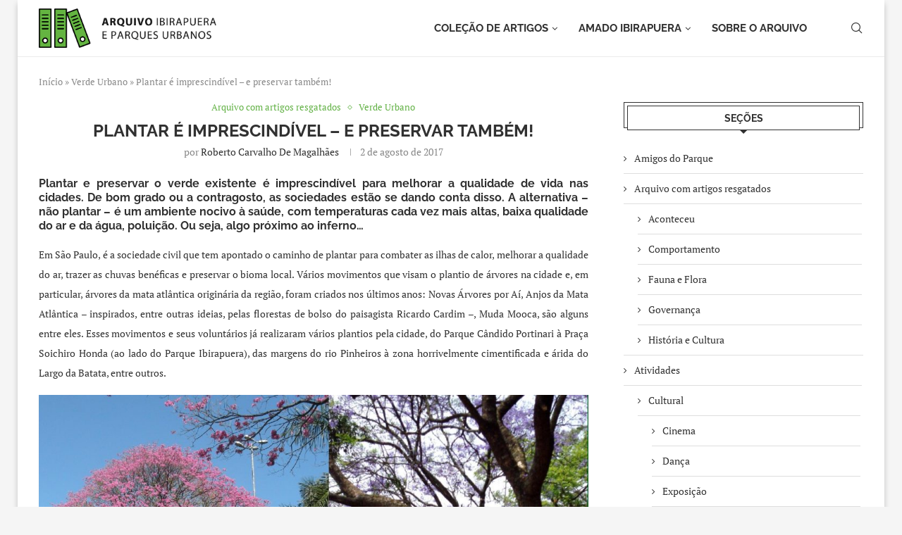

--- FILE ---
content_type: text/html; charset=UTF-8
request_url: https://ibirapuera.org/plantar-e-imprescindivel-e-preservar-tambem/
body_size: 48125
content:
<!DOCTYPE html> 
<html lang="pt-BR"> 
<head>
<meta charset="UTF-8">
<link rel="preload" href="https://ibirapuera.org/wp-content/cache/fvm/min/1705319485-css659b51ef96ae6b8e959ad46813bd87af3ff5d9220cd7b1907f67b705f37af.css" as="style" media="all" /> 
<link rel="preload" href="https://ibirapuera.org/wp-content/cache/fvm/min/1705319485-cssb656c8d85421a53212a1d3d99322f795b3a6fced324eabf16e76772f55575.css" as="style" media="all" /> 
<link rel="preload" href="https://ibirapuera.org/wp-content/cache/fvm/min/1705319485-css994eeed674c0ea14db528eeab4efdae230f543903f19c3ac636140df2fac1.css" as="style" media="all" /> 
<link rel="preload" href="https://ibirapuera.org/wp-content/cache/fvm/min/1705319485-css377cb067e1b95a3c37037972e4c6f719b29cde45a07a419b92d2c9151def7.css" as="style" media="all" /> 
<link rel="preload" href="https://ibirapuera.org/wp-content/cache/fvm/min/1705319485-css6a8c5161faece0e8a8a8a9d59bc3b664fa783ce1fa7732886098df01a56aa.css" as="style" media="all" /> 
<link rel="preload" href="https://ibirapuera.org/wp-content/cache/fvm/min/1705319485-css0310ce21718cf063121b895144b31b88158d92e2e9613282701cb387d58e1.css" as="style" media="all" /> 
<link rel="preload" href="https://ibirapuera.org/wp-content/cache/fvm/min/1705319485-cssda22c6c703239d8a681f0f5b943dcbe89357eee7c75a65e3afd873c0da84d.css" as="style" media="all" /> 
<link rel="preload" href="https://ibirapuera.org/wp-content/cache/fvm/min/1705319485-css7570f7628fc1357eb0d732c56cdc06d08c256fe28c5d0790c14c1706def09.css" as="style" media="all" /> 
<link rel="preload" href="https://ibirapuera.org/wp-content/cache/fvm/min/1705319485-cssa784d7db4835a72a762e87096267c415517c0236bba18f74554313674b654.css" as="style" media="all" /> 
<link rel="preload" href="https://ibirapuera.org/wp-content/cache/fvm/min/1705319485-cssf5925566470af3e880446e34c244e47978e1f24e48f2e90c1f7b1adbca789.css" as="style" media="all" /> 
<link rel="preload" href="https://ibirapuera.org/wp-content/cache/fvm/min/1705319485-css3923a8564625c5010c9a03991e8930be16b0e29e83fc6f91d6a0d77f1c12c.css" as="style" media="all" /> 
<link rel="preload" href="https://ibirapuera.org/wp-content/cache/fvm/min/1705319485-css0f306059c541901dcc14899a27e7021d8d0892bc4a6b43f085a341ac6eb20.css" as="style" media="all" /> 
<link rel="preload" href="https://ibirapuera.org/wp-content/cache/fvm/min/1705319485-cssfefdfd805319f52a683016867d9e0c6e2287ce6060139e618a05afbc7b00b.css" as="style" media="all" /> 
<link rel="preload" href="https://ibirapuera.org/wp-content/cache/fvm/min/1705319485-cssca5fa552cbae3cb85e1a88e00f3d204317ba16d3e90281772ebcfb9c53f86.css" as="style" media="all" /> 
<link rel="preload" href="https://ibirapuera.org/wp-content/cache/fvm/min/1705319485-css22027bfb9bab8abb44db210f2cccfa92addcc8eb279badb1d2b441e0abdb9.css" as="style" media="all" /> 
<link rel="preload" href="https://ibirapuera.org/wp-content/cache/fvm/min/1705319485-css59d94cbbc4d30766bffc67198ad0f60966187e50b5a612c7f8b1d4453f6f4.css" as="style" media="all" /> 
<link rel="preload" href="https://ibirapuera.org/wp-content/cache/fvm/min/1705319485-css4ff5b65aa8ed0388a3687a4cf08dcb22972e7d6a9706262902939c40a4394.css" as="style" media="all" /> 
<link rel="preload" href="https://ibirapuera.org/wp-content/cache/fvm/min/1705319485-css77b3fac14e871dd1c45a6488c7e92aad69554984b687c5def918794b86580.css" as="style" media="all" /> 
<link rel="preload" href="https://ibirapuera.org/wp-content/cache/fvm/min/1705319485-css4d8ad852410a9f37744a28f5a383a1ff1c6edfeb36915847723a7e390e367.css" as="style" media="all" /> 
<link rel="preload" href="https://ibirapuera.org/wp-content/cache/fvm/min/1705319485-cssaefbcd7141df2d31df6c4454d3c66d9b97c0a6b7a52045233bbe31f01f499.css" as="style" media="all" /> 
<link rel="preload" href="https://ibirapuera.org/wp-content/cache/fvm/min/1705319485-css9a8a33871680127b4d80c8926e4acbc9e1f326164c505d5366e378fc98ba1.css" as="style" media="all" /> 
<link rel="preload" href="https://ibirapuera.org/wp-content/cache/fvm/min/1705319485-cssa5eb95ac8f3c72976fc3c28692ee0bf8ccef27c1c6e6faa76f7365a92cca5.css" as="style" media="all" /> 
<link rel="preload" href="https://ibirapuera.org/wp-content/cache/fvm/min/1705319485-css26154f08c428908b2ae7048f57dd15f3c866419fcba8b198720802a3e51f4.css" as="style" media="all" /> 
<link rel="preload" href="https://ibirapuera.org/wp-content/cache/fvm/min/1705319485-css7b1e4118ee87e1dfc39e045b5a6b7a96f0d8d194b889a9b2ec848a33a12aa.css" as="style" media="all" />
<script data-cfasync="false">if(navigator.userAgent.match(/MSIE|Internet Explorer/i)||navigator.userAgent.match(/Trident\/7\..*?rv:11/i)){var href=document.location.href;if(!href.match(/[?&]iebrowser/)){if(href.indexOf("?")==-1){if(href.indexOf("#")==-1){document.location.href=href+"?iebrowser=1"}else{document.location.href=href.replace("#","?iebrowser=1#")}}else{if(href.indexOf("#")==-1){document.location.href=href+"&iebrowser=1"}else{document.location.href=href.replace("#","&iebrowser=1#")}}}}</script>
<script data-cfasync="false">class FVMLoader{constructor(e){this.triggerEvents=e,this.eventOptions={passive:!0},this.userEventListener=this.triggerListener.bind(this),this.delayedScripts={normal:[],async:[],defer:[]},this.allJQueries=[]}_addUserInteractionListener(e){this.triggerEvents.forEach(t=>window.addEventListener(t,e.userEventListener,e.eventOptions))}_removeUserInteractionListener(e){this.triggerEvents.forEach(t=>window.removeEventListener(t,e.userEventListener,e.eventOptions))}triggerListener(){this._removeUserInteractionListener(this),"loading"===document.readyState?document.addEventListener("DOMContentLoaded",this._loadEverythingNow.bind(this)):this._loadEverythingNow()}async _loadEverythingNow(){this._runAllDelayedCSS(),this._delayEventListeners(),this._delayJQueryReady(this),this._handleDocumentWrite(),this._registerAllDelayedScripts(),await this._loadScriptsFromList(this.delayedScripts.normal),await this._loadScriptsFromList(this.delayedScripts.defer),await this._loadScriptsFromList(this.delayedScripts.async),await this._triggerDOMContentLoaded(),await this._triggerWindowLoad(),window.dispatchEvent(new Event("wpr-allScriptsLoaded"))}_registerAllDelayedScripts(){document.querySelectorAll("script[type=fvmdelay]").forEach(e=>{e.hasAttribute("src")?e.hasAttribute("async")&&!1!==e.async?this.delayedScripts.async.push(e):e.hasAttribute("defer")&&!1!==e.defer||"module"===e.getAttribute("data-type")?this.delayedScripts.defer.push(e):this.delayedScripts.normal.push(e):this.delayedScripts.normal.push(e)})}_runAllDelayedCSS(){document.querySelectorAll("link[rel=fvmdelay]").forEach(e=>{e.setAttribute("rel","stylesheet")})}async _transformScript(e){return await this._requestAnimFrame(),new Promise(t=>{const n=document.createElement("script");let r;[...e.attributes].forEach(e=>{let t=e.nodeName;"type"!==t&&("data-type"===t&&(t="type",r=e.nodeValue),n.setAttribute(t,e.nodeValue))}),e.hasAttribute("src")?(n.addEventListener("load",t),n.addEventListener("error",t)):(n.text=e.text,t()),e.parentNode.replaceChild(n,e)})}async _loadScriptsFromList(e){const t=e.shift();return t?(await this._transformScript(t),this._loadScriptsFromList(e)):Promise.resolve()}_delayEventListeners(){let e={};function t(t,n){!function(t){function n(n){return e[t].eventsToRewrite.indexOf(n)>=0?"wpr-"+n:n}e[t]||(e[t]={originalFunctions:{add:t.addEventListener,remove:t.removeEventListener},eventsToRewrite:[]},t.addEventListener=function(){arguments[0]=n(arguments[0]),e[t].originalFunctions.add.apply(t,arguments)},t.removeEventListener=function(){arguments[0]=n(arguments[0]),e[t].originalFunctions.remove.apply(t,arguments)})}(t),e[t].eventsToRewrite.push(n)}function n(e,t){let n=e[t];Object.defineProperty(e,t,{get:()=>n||function(){},set(r){e["wpr"+t]=n=r}})}t(document,"DOMContentLoaded"),t(window,"DOMContentLoaded"),t(window,"load"),t(window,"pageshow"),t(document,"readystatechange"),n(document,"onreadystatechange"),n(window,"onload"),n(window,"onpageshow")}_delayJQueryReady(e){let t=window.jQuery;Object.defineProperty(window,"jQuery",{get:()=>t,set(n){if(n&&n.fn&&!e.allJQueries.includes(n)){n.fn.ready=n.fn.init.prototype.ready=function(t){e.domReadyFired?t.bind(document)(n):document.addEventListener("DOMContentLoaded2",()=>t.bind(document)(n))};const t=n.fn.on;n.fn.on=n.fn.init.prototype.on=function(){if(this[0]===window){function e(e){return e.split(" ").map(e=>"load"===e||0===e.indexOf("load.")?"wpr-jquery-load":e).join(" ")}"string"==typeof arguments[0]||arguments[0]instanceof String?arguments[0]=e(arguments[0]):"object"==typeof arguments[0]&&Object.keys(arguments[0]).forEach(t=>{delete Object.assign(arguments[0],{[e(t)]:arguments[0][t]})[t]})}return t.apply(this,arguments),this},e.allJQueries.push(n)}t=n}})}async _triggerDOMContentLoaded(){this.domReadyFired=!0,await this._requestAnimFrame(),document.dispatchEvent(new Event("DOMContentLoaded2")),await this._requestAnimFrame(),window.dispatchEvent(new Event("DOMContentLoaded2")),await this._requestAnimFrame(),document.dispatchEvent(new Event("wpr-readystatechange")),await this._requestAnimFrame(),document.wpronreadystatechange&&document.wpronreadystatechange()}async _triggerWindowLoad(){await this._requestAnimFrame(),window.dispatchEvent(new Event("wpr-load")),await this._requestAnimFrame(),window.wpronload&&window.wpronload(),await this._requestAnimFrame(),this.allJQueries.forEach(e=>e(window).trigger("wpr-jquery-load")),window.dispatchEvent(new Event("wpr-pageshow")),await this._requestAnimFrame(),window.wpronpageshow&&window.wpronpageshow()}_handleDocumentWrite(){const e=new Map;document.write=document.writeln=function(t){const n=document.currentScript,r=document.createRange(),i=n.parentElement;let a=e.get(n);void 0===a&&(a=n.nextSibling,e.set(n,a));const s=document.createDocumentFragment();r.setStart(s,0),s.appendChild(r.createContextualFragment(t)),i.insertBefore(s,a)}}async _requestAnimFrame(){return new Promise(e=>requestAnimationFrame(e))}static run(){const e=new FVMLoader(["keydown","mousemove","touchmove","touchstart","touchend","wheel"]);e._addUserInteractionListener(e)}}FVMLoader.run();</script>
<meta http-equiv="X-UA-Compatible" content="IE=edge">
<meta name="viewport" content="width=device-width, initial-scale=1">
<link rel="alternate" type="application/rss+xml" title="O maior arquivo sobre parques urbanos do Brasil RSS Feed" href="https://ibirapuera.org/feed/"/>
<link rel="alternate" type="application/atom+xml" title="O maior arquivo sobre parques urbanos do Brasil Atom Feed" href="https://ibirapuera.org/feed/atom/"/>
<meta http-equiv='x-dns-prefetch-control' content='on'>
<meta name='robots' content='index, follow, max-image-preview:large, max-snippet:-1, max-video-preview:-1' /><title>Plantar é imprescindível – e preservar também! - O maior arquivo sobre parques urbanos do Brasil</title>
<link rel="canonical" href="https://ibirapuera.org/plantar-e-imprescindivel-e-preservar-tambem/" />
<meta property="og:locale" content="pt_BR" />
<meta property="og:type" content="article" />
<meta property="og:title" content="Plantar é imprescindível – e preservar também! - O maior arquivo sobre parques urbanos do Brasil" />
<meta property="og:description" content="Plantar e preservar o verde existente é imprescindível para melhorar a qualidade de vida nas cidades. De bom grado ou a contragosto, as sociedades estão se dando conta disso. A&hellip;" />
<meta property="og:url" content="https://ibirapuera.org/plantar-e-imprescindivel-e-preservar-tambem/" />
<meta property="og:site_name" content="O maior arquivo sobre parques urbanos do Brasil" />
<meta property="article:published_time" content="2017-08-02T06:18:06+00:00" />
<meta property="article:modified_time" content="2018-10-18T22:39:34+00:00" />
<meta property="og:image" content="https://ibirapuera.org/wp-content/uploads/2017/08/Ibira-plantio-janeiro.jpg" />
<meta property="og:image:width" content="1024" />
<meta property="og:image:height" content="683" />
<meta property="og:image:type" content="image/jpeg" />
<meta name="author" content="Roberto Carvalho de Magalhães" />
<meta name="twitter:card" content="summary_large_image" />
<meta name="twitter:label1" content="Escrito por" />
<meta name="twitter:data1" content="Roberto Carvalho de Magalhães" />
<meta name="twitter:label2" content="Est. tempo de leitura" />
<meta name="twitter:data2" content="3 minutos" />
<script type="application/ld+json" class="yoast-schema-graph">{"@context":"https://schema.org","@graph":[{"@type":"Article","@id":"https://ibirapuera.org/plantar-e-imprescindivel-e-preservar-tambem/#article","isPartOf":{"@id":"https://ibirapuera.org/plantar-e-imprescindivel-e-preservar-tambem/"},"author":{"name":"Roberto Carvalho de Magalhães","@id":"https://ibirapuera.org/#/schema/person/783ba8c3ca7d15eecc83dff4af93cca5"},"headline":"Plantar é imprescindível – e preservar também!","datePublished":"2017-08-02T06:18:06+00:00","dateModified":"2018-10-18T22:39:34+00:00","mainEntityOfPage":{"@id":"https://ibirapuera.org/plantar-e-imprescindivel-e-preservar-tambem/"},"wordCount":554,"publisher":{"@id":"https://ibirapuera.org/#organization"},"image":{"@id":"https://ibirapuera.org/plantar-e-imprescindivel-e-preservar-tambem/#primaryimage"},"thumbnailUrl":"https://ibirapuera.org/wp-content/uploads/2017/08/Ibira-plantio-janeiro.jpg","articleSection":["Arquivo com artigos resgatados","Verde Urbano"],"inLanguage":"pt-BR"},{"@type":"WebPage","@id":"https://ibirapuera.org/plantar-e-imprescindivel-e-preservar-tambem/","url":"https://ibirapuera.org/plantar-e-imprescindivel-e-preservar-tambem/","name":"Plantar é imprescindível – e preservar também! - O maior arquivo sobre parques urbanos do Brasil","isPartOf":{"@id":"https://ibirapuera.org/#website"},"primaryImageOfPage":{"@id":"https://ibirapuera.org/plantar-e-imprescindivel-e-preservar-tambem/#primaryimage"},"image":{"@id":"https://ibirapuera.org/plantar-e-imprescindivel-e-preservar-tambem/#primaryimage"},"thumbnailUrl":"https://ibirapuera.org/wp-content/uploads/2017/08/Ibira-plantio-janeiro.jpg","datePublished":"2017-08-02T06:18:06+00:00","dateModified":"2018-10-18T22:39:34+00:00","breadcrumb":{"@id":"https://ibirapuera.org/plantar-e-imprescindivel-e-preservar-tambem/#breadcrumb"},"inLanguage":"pt-BR","potentialAction":[{"@type":"ReadAction","target":["https://ibirapuera.org/plantar-e-imprescindivel-e-preservar-tambem/"]}]},{"@type":"ImageObject","inLanguage":"pt-BR","@id":"https://ibirapuera.org/plantar-e-imprescindivel-e-preservar-tambem/#primaryimage","url":"https://ibirapuera.org/wp-content/uploads/2017/08/Ibira-plantio-janeiro.jpg","contentUrl":"https://ibirapuera.org/wp-content/uploads/2017/08/Ibira-plantio-janeiro.jpg","width":1024,"height":683,"caption":"Plantio de ipês no Parque Ibirapuera durante um muitrão de limpeza, pintura e plantio de árvores organizado pelo Parque Ibirapuera Conservação em janeiro de 2017, em parceria com a Secretaria do Verde e do Meio Ambiente. Foto: Rodrigo Ferrara."},{"@type":"BreadcrumbList","@id":"https://ibirapuera.org/plantar-e-imprescindivel-e-preservar-tambem/#breadcrumb","itemListElement":[{"@type":"ListItem","position":1,"name":"Início","item":"https://ibirapuera.org/"},{"@type":"ListItem","position":2,"name":"Verde Urbano","item":"https://ibirapuera.org/category/verde-urbano/"},{"@type":"ListItem","position":3,"name":"Plantar é imprescindível – e preservar também!"}]},{"@type":"WebSite","@id":"https://ibirapuera.org/#website","url":"https://ibirapuera.org/","name":"Arquivo Ibirapuera e Parques Urbanos","description":"História, mapas, espaços e centenas de artigos sobre o Ibirapuera e parques urbanos.","publisher":{"@id":"https://ibirapuera.org/#organization"},"potentialAction":[{"@type":"SearchAction","target":{"@type":"EntryPoint","urlTemplate":"https://ibirapuera.org/?s={search_term_string}"},"query-input":"required name=search_term_string"}],"inLanguage":"pt-BR"},{"@type":"Organization","@id":"https://ibirapuera.org/#organization","name":"Arquivo Ibirapuera e Parques Urbanos","url":"https://ibirapuera.org/","logo":{"@type":"ImageObject","inLanguage":"pt-BR","@id":"https://ibirapuera.org/#/schema/logo/image/","url":"https://ibirapuera.org/wp-content/uploads/2023/06/Untitled-6.png","contentUrl":"https://ibirapuera.org/wp-content/uploads/2023/06/Untitled-6.png","width":467,"height":459,"caption":"Arquivo Ibirapuera e Parques Urbanos"},"image":{"@id":"https://ibirapuera.org/#/schema/logo/image/"},"sameAs":["http://instagram.com/parqueibirapuera","https://www.linkedin.com/company/parqueibirapuera-org","https://www.youtube.com/channel/UCjXyeqPdUSI2v58iedmqU_g"]},{"@type":"Person","@id":"https://ibirapuera.org/#/schema/person/783ba8c3ca7d15eecc83dff4af93cca5","name":"Roberto Carvalho de Magalhães","image":{"@type":"ImageObject","inLanguage":"pt-BR","@id":"https://ibirapuera.org/#/schema/person/image/","url":"https://secure.gravatar.com/avatar/c627f3985731014d130fe36f10d2a8a0?s=96&d=mm&r=g","contentUrl":"https://secure.gravatar.com/avatar/c627f3985731014d130fe36f10d2a8a0?s=96&d=mm&r=g","caption":"Roberto Carvalho de Magalhães"},"description":"Natural de São Paulo e por muitos anos vizinho do Parque Ibirapuera, reside atualmente em Connecticut, nos Estados Unidos. Foi professor de História da Arte, Ciência dos Museus e Crítica de Arte, em Florença, Itália, onde também trabalhou como crítico de arte do jornal “La Nazione” e publicou vários livros e ensaios. O estudo dos jardins históricos, especialmente dos europeus, faz parte da sua formação. A isso somam-se a paixão pela jardinagem em geral e o cultivo, preservação e propagação das samambaias autóctonas de Connecticut. É autor, entre outros, do livro “A árvore” (SESI-SP Editora).","sameAs":["http://www.parqueibirapuera.org/"],"url":"https://ibirapuera.org/author/roberto-magalhaes/"}]}</script>
<link rel="alternate" type="application/rss+xml" title="Feed para O maior arquivo sobre parques urbanos do Brasil &raquo;" href="https://ibirapuera.org/feed/" />
<link rel="alternate" type="application/rss+xml" title="Feed de comentários para O maior arquivo sobre parques urbanos do Brasil &raquo;" href="https://ibirapuera.org/comments/feed/" />
<script type="application/ld+json">{
"@context": "https:\/\/schema.org\/",
"@type": "organization",
"@id": "#organization",
"logo": {
"@type": "ImageObject",
"url": "https:\/\/ibirapuera.org\/wp-content\/uploads\/2023\/06\/logo-arquivo-ibirapuera.png"
},
"url": "https:\/\/ibirapuera.org\/",
"name": "O maior arquivo sobre parques urbanos do Brasil",
"description": "Hist\u00f3ria, mapas, espa\u00e7os e centenas de artigos sobre o Ibirapuera e parques urbanos."
}</script>
<script type="application/ld+json">{
"@context": "https:\/\/schema.org\/",
"@type": "WebSite",
"name": "O maior arquivo sobre parques urbanos do Brasil",
"alternateName": "Hist\u00f3ria, mapas, espa\u00e7os e centenas de artigos sobre o Ibirapuera e parques urbanos.",
"url": "https:\/\/ibirapuera.org\/"
}</script>
<script type="application/ld+json">{
"@context": "https:\/\/schema.org\/",
"@type": "BlogPosting",
"headline": "Plantar \u00e9 imprescind\u00edvel \u2013 e preservar tamb\u00e9m!",
"description": "Plantar e preservar o verde existente \u00e9 imprescind\u00edvel para melhorar a qualidade de vida nas cidades. De bom grado ou a contragosto, as sociedades est\u00e3o se dando conta disso. A&hellip;",
"datePublished": "2017-08-02",
"datemodified": "2018-10-18",
"mainEntityOfPage": "https:\/\/ibirapuera.org\/plantar-e-imprescindivel-e-preservar-tambem\/",
"image": {
"@type": "ImageObject",
"url": "https:\/\/ibirapuera.org\/wp-content\/uploads\/2017\/08\/Ibira-plantio-janeiro.jpg",
"width": 1024,
"height": 683
},
"publisher": {
"@type": "Organization",
"name": "O maior arquivo sobre parques urbanos do Brasil",
"logo": {
"@type": "ImageObject",
"url": "https:\/\/ibirapuera.org\/wp-content\/uploads\/2023\/06\/logo-arquivo-ibirapuera.png"
}
},
"author": {
"@type": "Person",
"@id": "#person-RobertoCarvalhodeMagalhes",
"name": "Roberto Carvalho de Magalh\u00e3es",
"url": "https:\/\/ibirapuera.org\/author\/roberto-magalhaes\/"
}
}</script>
<link rel="profile" href="https://gmpg.org/xfn/11"/> 
<link rel="shortcut icon" href="https://ibirapuera.org/wp/wp-content/uploads/2018/04/logo_pic1600-e1525497638440.png" type="image/x-icon"/> 
<style media="all">.penci-library-modal-btn{margin-left:5px;background:#33ad67;vertical-align:top;font-size:0!important}.penci-library-modal-btn:before{content:'';width:16px;height:16px;background-image:url(https://ibirapuera.org/wp-content/themes/soledad/images/penci-icon.png);background-position:center;background-size:contain;background-repeat:no-repeat}#penci-library-modal .penci-elementor-template-library-template-name{text-align:right;flex:1 0 0%}</style> 
<script data-cfasync="false" data-pagespeed-no-defer>
var gtm4wp_datalayer_name = "dataLayer";
var dataLayer = dataLayer || [];
</script>
<script src="//www.googletagmanager.com/gtag/js?id=G-1WR4S5QNKD"  data-cfasync="false" data-wpfc-render="false" type="text/javascript" async></script>
<script data-cfasync="false" data-wpfc-render="false" type="text/javascript">
var em_version = '8.11.1';
var em_track_user = true;
var em_no_track_reason = '';
var ExactMetricsDefaultLocations = {"page_location":"https:\/\/ibirapuera.org\/plantar-e-imprescindivel-e-preservar-tambem\/"};
if ( typeof ExactMetricsPrivacyGuardFilter === 'function' ) {
var ExactMetricsLocations = (typeof ExactMetricsExcludeQuery === 'object') ? ExactMetricsPrivacyGuardFilter( ExactMetricsExcludeQuery ) : ExactMetricsPrivacyGuardFilter( ExactMetricsDefaultLocations );
} else {
var ExactMetricsLocations = (typeof ExactMetricsExcludeQuery === 'object') ? ExactMetricsExcludeQuery : ExactMetricsDefaultLocations;
}
var disableStrs = [
'ga-disable-G-1WR4S5QNKD',
];
/* Function to detect opted out users */
function __gtagTrackerIsOptedOut() {
for (var index = 0; index < disableStrs.length; index++) {
if (document.cookie.indexOf(disableStrs[index] + '=true') > -1) {
return true;
}
}
return false;
}
/* Disable tracking if the opt-out cookie exists. */
if (__gtagTrackerIsOptedOut()) {
for (var index = 0; index < disableStrs.length; index++) {
window[disableStrs[index]] = true;
}
}
/* Opt-out function */
function __gtagTrackerOptout() {
for (var index = 0; index < disableStrs.length; index++) {
document.cookie = disableStrs[index] + '=true; expires=Thu, 31 Dec 2099 23:59:59 UTC; path=/';
window[disableStrs[index]] = true;
}
}
if ('undefined' === typeof gaOptout) {
function gaOptout() {
__gtagTrackerOptout();
}
}
window.dataLayer = window.dataLayer || [];
window.ExactMetricsDualTracker = {
helpers: {},
trackers: {},
};
if (em_track_user) {
function __gtagDataLayer() {
dataLayer.push(arguments);
}
function __gtagTracker(type, name, parameters) {
if (!parameters) {
parameters = {};
}
if (parameters.send_to) {
__gtagDataLayer.apply(null, arguments);
return;
}
if (type === 'event') {
parameters.send_to = exactmetrics_frontend.v4_id;
var hookName = name;
if (typeof parameters['event_category'] !== 'undefined') {
hookName = parameters['event_category'] + ':' + name;
}
if (typeof ExactMetricsDualTracker.trackers[hookName] !== 'undefined') {
ExactMetricsDualTracker.trackers[hookName](parameters);
} else {
__gtagDataLayer('event', name, parameters);
}
} else {
__gtagDataLayer.apply(null, arguments);
}
}
__gtagTracker('js', new Date());
__gtagTracker('set', {
'developer_id.dNDMyYj': true,
});
if ( ExactMetricsLocations.page_location ) {
__gtagTracker('set', ExactMetricsLocations);
}
__gtagTracker('config', 'G-1WR4S5QNKD', {"forceSSL":"true"} );
window.gtag = __gtagTracker;										(function () {
/* https://developers.google.com/analytics/devguides/collection/analyticsjs/ */
/* ga and __gaTracker compatibility shim. */
var noopfn = function () {
return null;
};
var newtracker = function () {
return new Tracker();
};
var Tracker = function () {
return null;
};
var p = Tracker.prototype;
p.get = noopfn;
p.set = noopfn;
p.send = function () {
var args = Array.prototype.slice.call(arguments);
args.unshift('send');
__gaTracker.apply(null, args);
};
var __gaTracker = function () {
var len = arguments.length;
if (len === 0) {
return;
}
var f = arguments[len - 1];
if (typeof f !== 'object' || f === null || typeof f.hitCallback !== 'function') {
if ('send' === arguments[0]) {
var hitConverted, hitObject = false, action;
if ('event' === arguments[1]) {
if ('undefined' !== typeof arguments[3]) {
hitObject = {
'eventAction': arguments[3],
'eventCategory': arguments[2],
'eventLabel': arguments[4],
'value': arguments[5] ? arguments[5] : 1,
}
}
}
if ('pageview' === arguments[1]) {
if ('undefined' !== typeof arguments[2]) {
hitObject = {
'eventAction': 'page_view',
'page_path': arguments[2],
}
}
}
if (typeof arguments[2] === 'object') {
hitObject = arguments[2];
}
if (typeof arguments[5] === 'object') {
Object.assign(hitObject, arguments[5]);
}
if ('undefined' !== typeof arguments[1].hitType) {
hitObject = arguments[1];
if ('pageview' === hitObject.hitType) {
hitObject.eventAction = 'page_view';
}
}
if (hitObject) {
action = 'timing' === arguments[1].hitType ? 'timing_complete' : hitObject.eventAction;
hitConverted = mapArgs(hitObject);
__gtagTracker('event', action, hitConverted);
}
}
return;
}
function mapArgs(args) {
var arg, hit = {};
var gaMap = {
'eventCategory': 'event_category',
'eventAction': 'event_action',
'eventLabel': 'event_label',
'eventValue': 'event_value',
'nonInteraction': 'non_interaction',
'timingCategory': 'event_category',
'timingVar': 'name',
'timingValue': 'value',
'timingLabel': 'event_label',
'page': 'page_path',
'location': 'page_location',
'title': 'page_title',
'referrer' : 'page_referrer',
};
for (arg in args) {
if (!(!args.hasOwnProperty(arg) || !gaMap.hasOwnProperty(arg))) {
hit[gaMap[arg]] = args[arg];
} else {
hit[arg] = args[arg];
}
}
return hit;
}
try {
f.hitCallback();
} catch (ex) {
}
};
__gaTracker.create = newtracker;
__gaTracker.getByName = newtracker;
__gaTracker.getAll = function () {
return [];
};
__gaTracker.remove = noopfn;
__gaTracker.loaded = true;
window['__gaTracker'] = __gaTracker;
})();
} else {
console.log("");
(function () {
function __gtagTracker() {
return null;
}
window['__gtagTracker'] = __gtagTracker;
window['gtag'] = __gtagTracker;
})();
}
</script>
<link rel='stylesheet' id='wp-block-library-css' href='https://ibirapuera.org/wp-content/cache/fvm/min/1705319485-css659b51ef96ae6b8e959ad46813bd87af3ff5d9220cd7b1907f67b705f37af.css' type='text/css' media='all' /> 
<style id='wp-block-library-theme-inline-css' type='text/css' media="all">.wp-block-audio figcaption{color:#555;font-size:13px;text-align:center}.is-dark-theme .wp-block-audio figcaption{color:hsla(0,0%,100%,.65)}.wp-block-audio{margin:0 0 1em}.wp-block-code{border:1px solid #ccc;border-radius:4px;font-family:Menlo,Consolas,monaco,monospace;padding:.8em 1em}.wp-block-embed figcaption{color:#555;font-size:13px;text-align:center}.is-dark-theme .wp-block-embed figcaption{color:hsla(0,0%,100%,.65)}.wp-block-embed{margin:0 0 1em}.blocks-gallery-caption{color:#555;font-size:13px;text-align:center}.is-dark-theme .blocks-gallery-caption{color:hsla(0,0%,100%,.65)}.wp-block-image figcaption{color:#555;font-size:13px;text-align:center}.is-dark-theme .wp-block-image figcaption{color:hsla(0,0%,100%,.65)}.wp-block-image{margin:0 0 1em}.wp-block-pullquote{border-bottom:4px solid;border-top:4px solid;color:currentColor;margin-bottom:1.75em}.wp-block-pullquote cite,.wp-block-pullquote footer,.wp-block-pullquote__citation{color:currentColor;font-size:.8125em;font-style:normal;text-transform:uppercase}.wp-block-quote{border-left:.25em solid;margin:0 0 1.75em;padding-left:1em}.wp-block-quote cite,.wp-block-quote footer{color:currentColor;font-size:.8125em;font-style:normal;position:relative}.wp-block-quote.has-text-align-right{border-left:none;border-right:.25em solid;padding-left:0;padding-right:1em}.wp-block-quote.has-text-align-center{border:none;padding-left:0}.wp-block-quote.is-large,.wp-block-quote.is-style-large,.wp-block-quote.is-style-plain{border:none}.wp-block-search .wp-block-search__label{font-weight:700}.wp-block-search__button{border:1px solid #ccc;padding:.375em .625em}:where(.wp-block-group.has-background){padding:1.25em 2.375em}.wp-block-separator.has-css-opacity{opacity:.4}.wp-block-separator{border:none;border-bottom:2px solid;margin-left:auto;margin-right:auto}.wp-block-separator.has-alpha-channel-opacity{opacity:1}.wp-block-separator:not(.is-style-wide):not(.is-style-dots){width:100px}.wp-block-separator.has-background:not(.is-style-dots){border-bottom:none;height:1px}.wp-block-separator.has-background:not(.is-style-wide):not(.is-style-dots){height:2px}.wp-block-table{margin:0 0 1em}.wp-block-table td,.wp-block-table th{word-break:normal}.wp-block-table figcaption{color:#555;font-size:13px;text-align:center}.is-dark-theme .wp-block-table figcaption{color:hsla(0,0%,100%,.65)}.wp-block-video figcaption{color:#555;font-size:13px;text-align:center}.is-dark-theme .wp-block-video figcaption{color:hsla(0,0%,100%,.65)}.wp-block-video{margin:0 0 1em}.wp-block-template-part.has-background{margin-bottom:0;margin-top:0;padding:1.25em 2.375em}</style> 
<style id='classic-theme-styles-inline-css' type='text/css' media="all">/*! This file is auto-generated */ .wp-block-button__link{color:#fff;background-color:#32373c;border-radius:9999px;box-shadow:none;text-decoration:none;padding:calc(.667em + 2px) calc(1.333em + 2px);font-size:1.125em}.wp-block-file__button{background:#32373c;color:#fff;text-decoration:none}</style> 
<style id='global-styles-inline-css' type='text/css' media="all">body{--wp--preset--color--black:#000000;--wp--preset--color--cyan-bluish-gray:#abb8c3;--wp--preset--color--white:#ffffff;--wp--preset--color--pale-pink:#f78da7;--wp--preset--color--vivid-red:#cf2e2e;--wp--preset--color--luminous-vivid-orange:#ff6900;--wp--preset--color--luminous-vivid-amber:#fcb900;--wp--preset--color--light-green-cyan:#7bdcb5;--wp--preset--color--vivid-green-cyan:#00d084;--wp--preset--color--pale-cyan-blue:#8ed1fc;--wp--preset--color--vivid-cyan-blue:#0693e3;--wp--preset--color--vivid-purple:#9b51e0;--wp--preset--gradient--vivid-cyan-blue-to-vivid-purple:linear-gradient(135deg,rgba(6,147,227,1) 0%,rgb(155,81,224) 100%);--wp--preset--gradient--light-green-cyan-to-vivid-green-cyan:linear-gradient(135deg,rgb(122,220,180) 0%,rgb(0,208,130) 100%);--wp--preset--gradient--luminous-vivid-amber-to-luminous-vivid-orange:linear-gradient(135deg,rgba(252,185,0,1) 0%,rgba(255,105,0,1) 100%);--wp--preset--gradient--luminous-vivid-orange-to-vivid-red:linear-gradient(135deg,rgba(255,105,0,1) 0%,rgb(207,46,46) 100%);--wp--preset--gradient--very-light-gray-to-cyan-bluish-gray:linear-gradient(135deg,rgb(238,238,238) 0%,rgb(169,184,195) 100%);--wp--preset--gradient--cool-to-warm-spectrum:linear-gradient(135deg,rgb(74,234,220) 0%,rgb(151,120,209) 20%,rgb(207,42,186) 40%,rgb(238,44,130) 60%,rgb(251,105,98) 80%,rgb(254,248,76) 100%);--wp--preset--gradient--blush-light-purple:linear-gradient(135deg,rgb(255,206,236) 0%,rgb(152,150,240) 100%);--wp--preset--gradient--blush-bordeaux:linear-gradient(135deg,rgb(254,205,165) 0%,rgb(254,45,45) 50%,rgb(107,0,62) 100%);--wp--preset--gradient--luminous-dusk:linear-gradient(135deg,rgb(255,203,112) 0%,rgb(199,81,192) 50%,rgb(65,88,208) 100%);--wp--preset--gradient--pale-ocean:linear-gradient(135deg,rgb(255,245,203) 0%,rgb(182,227,212) 50%,rgb(51,167,181) 100%);--wp--preset--gradient--electric-grass:linear-gradient(135deg,rgb(202,248,128) 0%,rgb(113,206,126) 100%);--wp--preset--gradient--midnight:linear-gradient(135deg,rgb(2,3,129) 0%,rgb(40,116,252) 100%);--wp--preset--font-size--small:12px;--wp--preset--font-size--medium:20px;--wp--preset--font-size--large:32px;--wp--preset--font-size--x-large:42px;--wp--preset--font-size--normal:14px;--wp--preset--font-size--huge:42px;--wp--preset--spacing--20:0.44rem;--wp--preset--spacing--30:0.67rem;--wp--preset--spacing--40:1rem;--wp--preset--spacing--50:1.5rem;--wp--preset--spacing--60:2.25rem;--wp--preset--spacing--70:3.38rem;--wp--preset--spacing--80:5.06rem;--wp--preset--shadow--natural:6px 6px 9px rgba(0, 0, 0, 0.2);--wp--preset--shadow--deep:12px 12px 50px rgba(0, 0, 0, 0.4);--wp--preset--shadow--sharp:6px 6px 0px rgba(0, 0, 0, 0.2);--wp--preset--shadow--outlined:6px 6px 0px -3px rgba(255, 255, 255, 1), 6px 6px rgba(0, 0, 0, 1);--wp--preset--shadow--crisp:6px 6px 0px rgba(0, 0, 0, 1)}:where(.is-layout-flex){gap:.5em}:where(.is-layout-grid){gap:.5em}body .is-layout-flow>.alignleft{float:left;margin-inline-start:0;margin-inline-end:2em}body .is-layout-flow>.alignright{float:right;margin-inline-start:2em;margin-inline-end:0}body .is-layout-flow>.aligncenter{margin-left:auto!important;margin-right:auto!important}body .is-layout-constrained>.alignleft{float:left;margin-inline-start:0;margin-inline-end:2em}body .is-layout-constrained>.alignright{float:right;margin-inline-start:2em;margin-inline-end:0}body .is-layout-constrained>.aligncenter{margin-left:auto!important;margin-right:auto!important}body .is-layout-constrained>:where(:not(.alignleft):not(.alignright):not(.alignfull)){max-width:var(--wp--style--global--content-size);margin-left:auto!important;margin-right:auto!important}body .is-layout-constrained>.alignwide{max-width:var(--wp--style--global--wide-size)}body .is-layout-flex{display:flex}body .is-layout-flex{flex-wrap:wrap;align-items:center}body .is-layout-flex>*{margin:0}body .is-layout-grid{display:grid}body .is-layout-grid>*{margin:0}:where(.wp-block-columns.is-layout-flex){gap:2em}:where(.wp-block-columns.is-layout-grid){gap:2em}:where(.wp-block-post-template.is-layout-flex){gap:1.25em}:where(.wp-block-post-template.is-layout-grid){gap:1.25em}.has-black-color{color:var(--wp--preset--color--black)!important}.has-cyan-bluish-gray-color{color:var(--wp--preset--color--cyan-bluish-gray)!important}.has-white-color{color:var(--wp--preset--color--white)!important}.has-pale-pink-color{color:var(--wp--preset--color--pale-pink)!important}.has-vivid-red-color{color:var(--wp--preset--color--vivid-red)!important}.has-luminous-vivid-orange-color{color:var(--wp--preset--color--luminous-vivid-orange)!important}.has-luminous-vivid-amber-color{color:var(--wp--preset--color--luminous-vivid-amber)!important}.has-light-green-cyan-color{color:var(--wp--preset--color--light-green-cyan)!important}.has-vivid-green-cyan-color{color:var(--wp--preset--color--vivid-green-cyan)!important}.has-pale-cyan-blue-color{color:var(--wp--preset--color--pale-cyan-blue)!important}.has-vivid-cyan-blue-color{color:var(--wp--preset--color--vivid-cyan-blue)!important}.has-vivid-purple-color{color:var(--wp--preset--color--vivid-purple)!important}.has-black-background-color{background-color:var(--wp--preset--color--black)!important}.has-cyan-bluish-gray-background-color{background-color:var(--wp--preset--color--cyan-bluish-gray)!important}.has-white-background-color{background-color:var(--wp--preset--color--white)!important}.has-pale-pink-background-color{background-color:var(--wp--preset--color--pale-pink)!important}.has-vivid-red-background-color{background-color:var(--wp--preset--color--vivid-red)!important}.has-luminous-vivid-orange-background-color{background-color:var(--wp--preset--color--luminous-vivid-orange)!important}.has-luminous-vivid-amber-background-color{background-color:var(--wp--preset--color--luminous-vivid-amber)!important}.has-light-green-cyan-background-color{background-color:var(--wp--preset--color--light-green-cyan)!important}.has-vivid-green-cyan-background-color{background-color:var(--wp--preset--color--vivid-green-cyan)!important}.has-pale-cyan-blue-background-color{background-color:var(--wp--preset--color--pale-cyan-blue)!important}.has-vivid-cyan-blue-background-color{background-color:var(--wp--preset--color--vivid-cyan-blue)!important}.has-vivid-purple-background-color{background-color:var(--wp--preset--color--vivid-purple)!important}.has-black-border-color{border-color:var(--wp--preset--color--black)!important}.has-cyan-bluish-gray-border-color{border-color:var(--wp--preset--color--cyan-bluish-gray)!important}.has-white-border-color{border-color:var(--wp--preset--color--white)!important}.has-pale-pink-border-color{border-color:var(--wp--preset--color--pale-pink)!important}.has-vivid-red-border-color{border-color:var(--wp--preset--color--vivid-red)!important}.has-luminous-vivid-orange-border-color{border-color:var(--wp--preset--color--luminous-vivid-orange)!important}.has-luminous-vivid-amber-border-color{border-color:var(--wp--preset--color--luminous-vivid-amber)!important}.has-light-green-cyan-border-color{border-color:var(--wp--preset--color--light-green-cyan)!important}.has-vivid-green-cyan-border-color{border-color:var(--wp--preset--color--vivid-green-cyan)!important}.has-pale-cyan-blue-border-color{border-color:var(--wp--preset--color--pale-cyan-blue)!important}.has-vivid-cyan-blue-border-color{border-color:var(--wp--preset--color--vivid-cyan-blue)!important}.has-vivid-purple-border-color{border-color:var(--wp--preset--color--vivid-purple)!important}.has-vivid-cyan-blue-to-vivid-purple-gradient-background{background:var(--wp--preset--gradient--vivid-cyan-blue-to-vivid-purple)!important}.has-light-green-cyan-to-vivid-green-cyan-gradient-background{background:var(--wp--preset--gradient--light-green-cyan-to-vivid-green-cyan)!important}.has-luminous-vivid-amber-to-luminous-vivid-orange-gradient-background{background:var(--wp--preset--gradient--luminous-vivid-amber-to-luminous-vivid-orange)!important}.has-luminous-vivid-orange-to-vivid-red-gradient-background{background:var(--wp--preset--gradient--luminous-vivid-orange-to-vivid-red)!important}.has-very-light-gray-to-cyan-bluish-gray-gradient-background{background:var(--wp--preset--gradient--very-light-gray-to-cyan-bluish-gray)!important}.has-cool-to-warm-spectrum-gradient-background{background:var(--wp--preset--gradient--cool-to-warm-spectrum)!important}.has-blush-light-purple-gradient-background{background:var(--wp--preset--gradient--blush-light-purple)!important}.has-blush-bordeaux-gradient-background{background:var(--wp--preset--gradient--blush-bordeaux)!important}.has-luminous-dusk-gradient-background{background:var(--wp--preset--gradient--luminous-dusk)!important}.has-pale-ocean-gradient-background{background:var(--wp--preset--gradient--pale-ocean)!important}.has-electric-grass-gradient-background{background:var(--wp--preset--gradient--electric-grass)!important}.has-midnight-gradient-background{background:var(--wp--preset--gradient--midnight)!important}.has-small-font-size{font-size:var(--wp--preset--font-size--small)!important}.has-medium-font-size{font-size:var(--wp--preset--font-size--medium)!important}.has-large-font-size{font-size:var(--wp--preset--font-size--large)!important}.has-x-large-font-size{font-size:var(--wp--preset--font-size--x-large)!important}.wp-block-navigation a:where(:not(.wp-element-button)){color:inherit}:where(.wp-block-post-template.is-layout-flex){gap:1.25em}:where(.wp-block-post-template.is-layout-grid){gap:1.25em}:where(.wp-block-columns.is-layout-flex){gap:2em}:where(.wp-block-columns.is-layout-grid){gap:2em}.wp-block-pullquote{font-size:1.5em;line-height:1.6}</style> 
<link rel='stylesheet' id='columns-css' href='https://ibirapuera.org/wp-content/cache/fvm/min/1705319485-cssb656c8d85421a53212a1d3d99322f795b3a6fced324eabf16e76772f55575.css' type='text/css' media='all' /> 
<link rel='stylesheet' id='contact-form-7-css' href='https://ibirapuera.org/wp-content/cache/fvm/min/1705319485-css994eeed674c0ea14db528eeab4efdae230f543903f19c3ac636140df2fac1.css' type='text/css' media='all' /> 
<link rel='stylesheet' id='collapscore-css-css' href='https://ibirapuera.org/wp-content/cache/fvm/min/1705319485-css377cb067e1b95a3c37037972e4c6f719b29cde45a07a419b92d2c9151def7.css' type='text/css' media='all' /> 
<link rel='stylesheet' id='collapseomatic-css-css' href='https://ibirapuera.org/wp-content/cache/fvm/min/1705319485-css6a8c5161faece0e8a8a8a9d59bc3b664fa783ce1fa7732886098df01a56aa.css' type='text/css' media='all' /> 
<link rel='stylesheet' id='penci-review-css' href='https://ibirapuera.org/wp-content/cache/fvm/min/1705319485-css0310ce21718cf063121b895144b31b88158d92e2e9613282701cb387d58e1.css' type='text/css' media='all' /> 
<link rel='stylesheet' id='penci-oswald-css' href='https://ibirapuera.org/wp-content/cache/fvm/min/1705319485-cssda22c6c703239d8a681f0f5b943dcbe89357eee7c75a65e3afd873c0da84d.css' type='text/css' media='all' /> 
<link rel='stylesheet' id='penci-fonts-css' href='https://ibirapuera.org/wp-content/cache/fvm/min/1705319485-css7570f7628fc1357eb0d732c56cdc06d08c256fe28c5d0790c14c1706def09.css' type='text/css' media='all' /> 
<link rel='stylesheet' id='penci-main-style-css' href='https://ibirapuera.org/wp-content/cache/fvm/min/1705319485-cssa784d7db4835a72a762e87096267c415517c0236bba18f74554313674b654.css' type='text/css' media='all' /> 
<link rel='stylesheet' id='penci-font-awesomeold-css' href='https://ibirapuera.org/wp-content/cache/fvm/min/1705319485-cssf5925566470af3e880446e34c244e47978e1f24e48f2e90c1f7b1adbca789.css' type='text/css' media='all' /> 
<link rel='stylesheet' id='penci_icon-css' href='https://ibirapuera.org/wp-content/cache/fvm/min/1705319485-css3923a8564625c5010c9a03991e8930be16b0e29e83fc6f91d6a0d77f1c12c.css' type='text/css' media='all' /> 
<link rel='stylesheet' id='penci_style-css' href='https://ibirapuera.org/wp-content/cache/fvm/min/1705319485-css0f306059c541901dcc14899a27e7021d8d0892bc4a6b43f085a341ac6eb20.css' type='text/css' media='all' /> 
<link rel='stylesheet' id='penci_social_counter-css' href='https://ibirapuera.org/wp-content/cache/fvm/min/1705319485-cssfefdfd805319f52a683016867d9e0c6e2287ce6060139e618a05afbc7b00b.css' type='text/css' media='all' /> 
<link rel='stylesheet' id='elementor-icons-css' href='https://ibirapuera.org/wp-content/cache/fvm/min/1705319485-cssca5fa552cbae3cb85e1a88e00f3d204317ba16d3e90281772ebcfb9c53f86.css' type='text/css' media='all' /> 
<link rel='stylesheet' id='elementor-frontend-css' href='https://ibirapuera.org/wp-content/cache/fvm/min/1705319485-css22027bfb9bab8abb44db210f2cccfa92addcc8eb279badb1d2b441e0abdb9.css' type='text/css' media='all' /> 
<link rel='stylesheet' id='swiper-css' href='https://ibirapuera.org/wp-content/cache/fvm/min/1705319485-css59d94cbbc4d30766bffc67198ad0f60966187e50b5a612c7f8b1d4453f6f4.css' type='text/css' media='all' /> 
<link rel='stylesheet' id='elementor-post-29787-css' href='https://ibirapuera.org/wp-content/cache/fvm/min/1705319485-css4ff5b65aa8ed0388a3687a4cf08dcb22972e7d6a9706262902939c40a4394.css' type='text/css' media='all' /> 
<link rel='stylesheet' id='elementor-global-css' href='https://ibirapuera.org/wp-content/cache/fvm/min/1705319485-css77b3fac14e871dd1c45a6488c7e92aad69554984b687c5def918794b86580.css' type='text/css' media='all' /> 
<link rel='stylesheet' id='instag-slider-css' href='https://ibirapuera.org/wp-content/cache/fvm/min/1705319485-css4d8ad852410a9f37744a28f5a383a1ff1c6edfeb36915847723a7e390e367.css' type='text/css' media='all' /> 
<link rel='stylesheet' id='penci-recipe-css-css' href='https://ibirapuera.org/wp-content/cache/fvm/min/1705319485-cssaefbcd7141df2d31df6c4454d3c66d9b97c0a6b7a52045233bbe31f01f499.css' type='text/css' media='all' /> 
<link rel='stylesheet' id='lgc-unsemantic-grid-responsive-tablet-css' href='https://ibirapuera.org/wp-content/cache/fvm/min/1705319485-css9a8a33871680127b4d80c8926e4acbc9e1f326164c505d5366e378fc98ba1.css' type='text/css' media='all' /> 
<link rel='stylesheet' id='google-fonts-1-css' href='https://ibirapuera.org/wp-content/cache/fvm/min/1705319485-cssa5eb95ac8f3c72976fc3c28692ee0bf8ccef27c1c6e6faa76f7365a92cca5.css' type='text/css' media='all' /> 
<script type="text/javascript" src="https://ibirapuera.org/wp-content/plugins/google-analytics-dashboard-for-wp/assets/js/frontend-gtag.min.js?ver=8.11.1" id="exactmetrics-frontend-script-js" async="async" data-wp-strategy="async"></script>
<script data-cfasync="false" data-wpfc-render="false" type="text/javascript" id='exactmetrics-frontend-script-js-extra'>/* <![CDATA[ */
var exactmetrics_frontend = {"js_events_tracking":"true","download_extensions":"zip,mp3,mpeg,pdf,docx,pptx,xlsx,rar","inbound_paths":"[{\"path\":\"\\\/go\\\/\",\"label\":\"affiliate\"},{\"path\":\"\\\/recommend\\\/\",\"label\":\"affiliate\"}]","home_url":"https:\/\/ibirapuera.org","hash_tracking":"false","v4_id":"G-1WR4S5QNKD"};/* ]]> */
</script>
<script type="text/javascript" src="https://ibirapuera.org/wp-includes/js/jquery/jquery.min.js?ver=3.7.1" id="jquery-core-js"></script>
<script type="text/javascript" src="https://ibirapuera.org/wp-includes/js/jquery/jquery-migrate.min.js?ver=3.4.1" id="jquery-migrate-js"></script>
<script type="text/javascript" src="https://ibirapuera.org/wp-content/plugins/instagram-slider-widget/assets/js/jquery.flexslider-min.js?ver=2.2" id="jquery-pllexi-slider-js"></script>
<link rel="apple-touch-icon-precomposed" sizes="152x152" href="https://ibirapuera.org/wp-content/uploads/2023/06/favicon-152.png">
<link rel="apple-touch-icon-precomposed" sizes="144x144" href="https://ibirapuera.org/wp-content/uploads/2023/06/favicon-144.png">
<link rel="apple-touch-icon-precomposed" sizes="120x120" href="https://ibirapuera.org/wp-content/uploads/2023/06/favicon-120.png">
<link rel="apple-touch-icon-precomposed" sizes="72x72" href="https://ibirapuera.org/wp-content/uploads/2023/06/favicon-72.png">
<link rel="apple-touch-icon-precomposed" href="https://ibirapuera.org/wp-content/uploads/2023/06/favicon-57.png"> 
<style type="text/css" media="all">.penci-review .penci-review-process span{background-color:#78cd6e}.penci-review .penci-review-good ul li:before{color:#78cd6e}.penci-review .penci-review-score-total{background-color:#78cd6e}</style> 
<script data-cfasync="false" data-pagespeed-no-defer>
var dataLayer_content = {"visitorLoginState":"logged-out","pageTitle":"Plantar é imprescindível – e preservar também! - O maior arquivo sobre parques urbanos do Brasil","pagePostType":"post","pagePostType2":"single-post","pageCategory":["revista","verde-urbano"],"pagePostDate":"2 de agosto de 2017","pagePostDateYear":"2017","pagePostDateMonth":"08","pagePostDateDay":"02","pagePostDateDayName":"quarta-feira","pagePostDateHour":"06","pagePostDateMinute":"18","pagePostDateIso":"2017-08-02T06:18:06-03:00","pagePostDateUnix":1501654686,"browserName":"","browserVersion":"","browserEngineName":"","browserEngineVersion":"","osName":"","osVersion":"","deviceType":"bot","deviceManufacturer":"","deviceModel":""};
dataLayer.push( dataLayer_content );
</script>
<script data-cfasync="false">
(function(w,d,s,l,i){w[l]=w[l]||[];w[l].push({'gtm.start':
new Date().getTime(),event:'gtm.js'});var f=d.getElementsByTagName(s)[0],
j=d.createElement(s),dl=l!='dataLayer'?'&l='+l:'';j.async=true;j.src=
'//www.googletagmanager.com/gtm.js?id='+i+dl;f.parentNode.insertBefore(j,f);
})(window,document,'script','dataLayer','GTM-KLT4CD2');
</script>
<script>var portfolioDataJs = portfolioDataJs || [];</script>
<style id="penci-custom-style" type="text/css" media="all">body{--pcbg-cl:#fff;--pctext-cl:#313131;--pcborder-cl:#dedede;--pcheading-cl:#313131;--pcmeta-cl:#888888;--pcaccent-cl:#6eb48c;--pcbody-font:'PT Serif', serif;--pchead-font:'Raleway', sans-serif;--pchead-wei:bold;--pcava_bdr:10px}.single.penci-body-single-style-5 #header,.single.penci-body-single-style-6 #header,.single.penci-body-single-style-10 #header,.single.penci-body-single-style-5 .pc-wrapbuilder-header,.single.penci-body-single-style-6 .pc-wrapbuilder-header,.single.penci-body-single-style-10 .pc-wrapbuilder-header{--pchd-mg:40px}.fluid-width-video-wrapper>div{position:absolute;left:0;right:0;top:0;width:100%;height:100%}.yt-video-place{position:relative;text-align:center}.yt-video-place.embed-responsive .start-video{display:block;top:0;left:0;bottom:0;right:0;position:absolute;transform:none}.yt-video-place.embed-responsive .start-video img{margin:0;padding:0;top:50%;display:inline-block;position:absolute;left:50%;transform:translate(-50%,-50%);width:68px;height:auto}.mfp-bg{top:0;left:0;width:100%;height:100%;z-index:9999999;overflow:hidden;position:fixed;background:#0b0b0b;opacity:.8;filter:alpha(opacity=80)}.mfp-wrap{top:0;left:0;width:100%;height:100%;z-index:9999999;position:fixed;outline:none!important;-webkit-backface-visibility:hidden}body{--pcctain:1170px}#navigation .menu>li>a,#navigation ul.menu ul.sub-menu li>a,.navigation ul.menu ul.sub-menu li>a,.penci-menu-hbg .menu li a,#sidebar-nav .menu li a{font-family:'Raleway',sans-serif;font-weight:400}.penci-hide-tagupdated{display:none!important}.header-slogan .header-slogan-text{font-weight:bolder}.featured-area .penci-image-holder,.featured-area .penci-slider4-overlay,.featured-area .penci-slide-overlay .overlay-link,.featured-style-29 .featured-slider-overlay,.penci-slider38-overlay{border-radius:;-webkit-border-radius:}.penci-featured-content-right:before{border-top-right-radius:;border-bottom-right-radius:}.penci-flat-overlay .penci-slide-overlay .penci-mag-featured-content:before{border-bottom-left-radius:;border-bottom-right-radius:}.container-single .post-image{border-radius:;-webkit-border-radius:}.penci-mega-thumbnail .penci-image-holder{border-radius:;-webkit-border-radius:}#navigation .menu>li>a,#navigation ul.menu ul.sub-menu li>a,.navigation ul.menu ul.sub-menu li>a,.penci-menu-hbg .menu li a,#sidebar-nav .menu li a,#navigation .penci-megamenu .penci-mega-child-categories a,.navigation .penci-megamenu .penci-mega-child-categories a{font-weight:bolder}#header .inner-header .container{padding:60px 0}body{--pcaccent-cl:#62b145}.penci-menuhbg-toggle:hover .lines-button:after,.penci-menuhbg-toggle:hover .penci-lines:before,.penci-menuhbg-toggle:hover .penci-lines:after,.tags-share-box.tags-share-box-s2 .post-share-plike,.penci-video_playlist .penci-playlist-title,.pencisc-column-2.penci-video_playlist .penci-video-nav .playlist-panel-item,.pencisc-column-1.penci-video_playlist .penci-video-nav .playlist-panel-item,.penci-video_playlist .penci-custom-scroll::-webkit-scrollbar-thumb,.pencisc-button,.post-entry .pencisc-button,.penci-dropcap-box,.penci-dropcap-circle,.penci-login-register input[type="submit"]:hover,.penci-ld .penci-ldin:before,.penci-ldspinner>div{background:#62b145}a,.post-entry .penci-portfolio-filter ul li a:hover,.penci-portfolio-filter ul li a:hover,.penci-portfolio-filter ul li.active a,.post-entry .penci-portfolio-filter ul li.active a,.penci-countdown .countdown-amount,.archive-box h1,.post-entry a,.container.penci-breadcrumb span a:hover,.container.penci-breadcrumb a:hover,.post-entry blockquote:before,.post-entry blockquote cite,.post-entry blockquote .author,.wpb_text_column blockquote:before,.wpb_text_column blockquote cite,.wpb_text_column blockquote .author,.penci-pagination a:hover,ul.penci-topbar-menu>li a:hover,div.penci-topbar-menu>ul>li a:hover,.penci-recipe-heading a.penci-recipe-print,.penci-review-metas .penci-review-btnbuy,.main-nav-social a:hover,.widget-social .remove-circle a:hover i,.penci-recipe-index .cat>a.penci-cat-name,#bbpress-forums li.bbp-body ul.forum li.bbp-forum-info a:hover,#bbpress-forums li.bbp-body ul.topic li.bbp-topic-title a:hover,#bbpress-forums li.bbp-body ul.forum li.bbp-forum-info .bbp-forum-content a,#bbpress-forums li.bbp-body ul.topic p.bbp-topic-meta a,#bbpress-forums .bbp-breadcrumb a:hover,#bbpress-forums .bbp-forum-freshness a:hover,#bbpress-forums .bbp-topic-freshness a:hover,#buddypress ul.item-list li div.item-title a,#buddypress ul.item-list li h4 a,#buddypress .activity-header a:first-child,#buddypress .comment-meta a:first-child,#buddypress .acomment-meta a:first-child,div.bbp-template-notice a:hover,.penci-menu-hbg .menu li a .indicator:hover,.penci-menu-hbg .menu li a:hover,#sidebar-nav .menu li a:hover,.penci-rlt-popup .rltpopup-meta .rltpopup-title:hover,.penci-video_playlist .penci-video-playlist-item .penci-video-title:hover,.penci_list_shortcode li:before,.penci-dropcap-box-outline,.penci-dropcap-circle-outline,.penci-dropcap-regular,.penci-dropcap-bold{color:#62b145}.penci-home-popular-post ul.slick-dots li button:hover,.penci-home-popular-post ul.slick-dots li.slick-active button,.post-entry blockquote .author span:after,.error-image:after,.error-404 .go-back-home a:after,.penci-header-signup-form,.woocommerce span.onsale,.woocommerce #respond input#submit:hover,.woocommerce a.button:hover,.woocommerce button.button:hover,.woocommerce input.button:hover,.woocommerce nav.woocommerce-pagination ul li span.current,.woocommerce div.product .entry-summary div[itemprop="description"]:before,.woocommerce div.product .entry-summary div[itemprop="description"] blockquote .author span:after,.woocommerce div.product .woocommerce-tabs #tab-description blockquote .author span:after,.woocommerce #respond input#submit.alt:hover,.woocommerce a.button.alt:hover,.woocommerce button.button.alt:hover,.woocommerce input.button.alt:hover,.pcheader-icon.shoping-cart-icon>a>span,#penci-demobar .buy-button,#penci-demobar .buy-button:hover,.penci-recipe-heading a.penci-recipe-print:hover,.penci-review-metas .penci-review-btnbuy:hover,.penci-review-process span,.penci-review-score-total,#navigation.menu-style-2 ul.menu ul.sub-menu:before,#navigation.menu-style-2 .menu ul ul.sub-menu:before,.penci-go-to-top-floating,.post-entry.blockquote-style-2 blockquote:before,#bbpress-forums #bbp-search-form .button,#bbpress-forums #bbp-search-form .button:hover,.wrapper-boxed .bbp-pagination-links span.current,#bbpress-forums #bbp_reply_submit:hover,#bbpress-forums #bbp_topic_submit:hover,#main .bbp-login-form .bbp-submit-wrapper button[type="submit"]:hover,#buddypress .dir-search input[type=submit],#buddypress .groups-members-search input[type=submit],#buddypress button:hover,#buddypress a.button:hover,#buddypress a.button:focus,#buddypress input[type=button]:hover,#buddypress input[type=reset]:hover,#buddypress ul.button-nav li a:hover,#buddypress ul.button-nav li.current a,#buddypress div.generic-button a:hover,#buddypress .comment-reply-link:hover,#buddypress input[type=submit]:hover,#buddypress div.pagination .pagination-links .current,#buddypress div.item-list-tabs ul li.selected a,#buddypress div.item-list-tabs ul li.current a,#buddypress div.item-list-tabs ul li a:hover,#buddypress table.notifications thead tr,#buddypress table.notifications-settings thead tr,#buddypress table.profile-settings thead tr,#buddypress table.profile-fields thead tr,#buddypress table.wp-profile-fields thead tr,#buddypress table.messages-notices thead tr,#buddypress table.forum thead tr,#buddypress input[type=submit]{background-color:#62b145}.penci-pagination ul.page-numbers li span.current,#comments_pagination span{color:#fff;background:#62b145;border-color:#62b145}.footer-instagram h4.footer-instagram-title>span:before,.woocommerce nav.woocommerce-pagination ul li span.current,.penci-pagination.penci-ajax-more a.penci-ajax-more-button:hover,.penci-recipe-heading a.penci-recipe-print:hover,.penci-review-metas .penci-review-btnbuy:hover,.home-featured-cat-content.style-14 .magcat-padding:before,.wrapper-boxed .bbp-pagination-links span.current,#buddypress .dir-search input[type=submit],#buddypress .groups-members-search input[type=submit],#buddypress button:hover,#buddypress a.button:hover,#buddypress a.button:focus,#buddypress input[type=button]:hover,#buddypress input[type=reset]:hover,#buddypress ul.button-nav li a:hover,#buddypress ul.button-nav li.current a,#buddypress div.generic-button a:hover,#buddypress .comment-reply-link:hover,#buddypress input[type=submit]:hover,#buddypress div.pagination .pagination-links .current,#buddypress input[type=submit],form.pc-searchform.penci-hbg-search-form input.search-input:hover,form.pc-searchform.penci-hbg-search-form input.search-input:focus,.penci-dropcap-box-outline,.penci-dropcap-circle-outline{border-color:#62b145}.woocommerce .woocommerce-error,.woocommerce .woocommerce-info,.woocommerce .woocommerce-message{border-top-color:#62b145}.penci-slider ol.penci-control-nav li a.penci-active,.penci-slider ol.penci-control-nav li a:hover,.penci-related-carousel .owl-dot.active span,.penci-owl-carousel-slider .owl-dot.active span{border-color:#62b145;background-color:#62b145}.woocommerce .woocommerce-message:before,.woocommerce form.checkout table.shop_table .order-total .amount,.woocommerce ul.products li.product .price ins,.woocommerce ul.products li.product .price,.woocommerce div.product p.price ins,.woocommerce div.product span.price ins,.woocommerce div.product p.price,.woocommerce div.product .entry-summary div[itemprop="description"] blockquote:before,.woocommerce div.product .woocommerce-tabs #tab-description blockquote:before,.woocommerce div.product .entry-summary div[itemprop="description"] blockquote cite,.woocommerce div.product .entry-summary div[itemprop="description"] blockquote .author,.woocommerce div.product .woocommerce-tabs #tab-description blockquote cite,.woocommerce div.product .woocommerce-tabs #tab-description blockquote .author,.woocommerce div.product .product_meta>span a:hover,.woocommerce div.product .woocommerce-tabs ul.tabs li.active,.woocommerce ul.cart_list li .amount,.woocommerce ul.product_list_widget li .amount,.woocommerce table.shop_table td.product-name a:hover,.woocommerce table.shop_table td.product-price span,.woocommerce table.shop_table td.product-subtotal span,.woocommerce-cart .cart-collaterals .cart_totals table td .amount,.woocommerce .woocommerce-info:before,.woocommerce div.product span.price,.penci-container-inside.penci-breadcrumb span a:hover,.penci-container-inside.penci-breadcrumb a:hover{color:#62b145}.standard-content .penci-more-link.penci-more-link-button a.more-link,.penci-readmore-btn.penci-btn-make-button a,.penci-featured-cat-seemore.penci-btn-make-button a{background-color:#62b145;color:#fff}.penci-vernav-toggle:before{border-top-color:#62b145;color:#fff}.headline-title{background-color:#62b145}.headline-title.nticker-style-2:after,.headline-title.nticker-style-4:after{border-color:#62b145}a.penci-topbar-post-title:hover{color:#62b145}ul.penci-topbar-menu>li a:hover,div.penci-topbar-menu>ul>li a:hover{color:#62b145}.penci-topbar-social a:hover{color:#62b145}#penci-login-popup:before{opacity:}#navigation .menu>li>a:hover,#navigation .menu li.current-menu-item>a,#navigation .menu>li.current_page_item>a,#navigation .menu>li:hover>a,#navigation .menu>li.current-menu-ancestor>a,#navigation .menu>li.current-menu-item>a,#navigation .menu .sub-menu li a:hover,#navigation .menu .sub-menu li.current-menu-item>a,#navigation .sub-menu li:hover>a{color:#62b145}#navigation ul.menu>li>a:before,#navigation .menu>ul>li>a:before{background:#62b145}#navigation .penci-megamenu .penci-mega-child-categories a.cat-active,#navigation .menu .penci-megamenu .penci-mega-child-categories a:hover,#navigation .menu .penci-megamenu .penci-mega-latest-posts .penci-mega-post a:hover{color:#62b145}#navigation .penci-megamenu .penci-mega-thumbnail .mega-cat-name{background:#62b145}.pcheader-icon .search-click{font-size:15px}#navigation ul.menu>li>a,#navigation .menu>ul>li>a{font-size:15px}#navigation .penci-megamenu .penci-mega-child-categories a,.pc-builder-element.pc-main-menu .navigation .menu li .penci-mega-child-categories a{font-size:13px}#navigation .menu .sub-menu li a:hover,#navigation .menu .sub-menu li.current-menu-item>a,#navigation .sub-menu li:hover>a{color:#62b145}#navigation.menu-style-2 ul.menu ul.sub-menu:before,#navigation.menu-style-2 .menu ul ul.sub-menu:before{background-color:#62b145}.penci-header-signup-form{padding-top:px;padding-bottom:px}.penci-header-signup-form{background-color:#62b145}.header-social a:hover i,.main-nav-social a:hover,.penci-menuhbg-toggle:hover .lines-button:after,.penci-menuhbg-toggle:hover .penci-lines:before,.penci-menuhbg-toggle:hover .penci-lines:after{color:#62b145}#sidebar-nav .menu li a:hover,.header-social.sidebar-nav-social a:hover i,#sidebar-nav .menu li a .indicator:hover,#sidebar-nav .menu .sub-menu li a .indicator:hover{color:#62b145}#sidebar-nav-logo:before{background-color:#62b145}.penci-slide-overlay .overlay-link,.penci-slider38-overlay,.penci-flat-overlay .penci-slide-overlay .penci-mag-featured-content:before{opacity:}.penci-item-mag:hover .penci-slide-overlay .overlay-link,.featured-style-38 .item:hover .penci-slider38-overlay,.penci-flat-overlay .penci-item-mag:hover .penci-slide-overlay .penci-mag-featured-content:before{opacity:}.penci-featured-content .featured-slider-overlay{opacity:}.featured-style-29 .featured-slider-overlay{opacity:}.penci-featured-infor .cat a.penci-cat-name,.penci-grid .cat a.penci-cat-name,.penci-masonry .cat a.penci-cat-name,.penci-featured-infor .cat a.penci-cat-name{color:#62b145}.penci-featured-infor .cat a.penci-cat-name:after,.penci-grid .cat a.penci-cat-name:after,.penci-masonry .cat a.penci-cat-name:after,.penci-featured-infor .cat a.penci-cat-name:after{border-color:#62b145}.penci-post-share-box a.liked,.penci-post-share-box a:hover{color:#62b145}.overlay-post-box-meta .overlay-share a:hover,.overlay-author a:hover,.penci-grid .standard-content-special .format-post-box .dt-special a:hover,.grid-post-box-meta span a:hover,.grid-post-box-meta span a.comment-link:hover,.penci-grid .standard-content-special .author-quote span,.penci-grid .standard-content-special .format-post-box .post-format-icon i,.grid-mixed .penci-post-box-meta .penci-box-meta a:hover{color:#62b145}.penci-grid .standard-content-special .author-quote span:before,.penci-grid .standard-content-special .author-quote span:after,.grid-header-box:after,.list-post .header-list-style:after{background-color:#62b145}.penci-grid .post-box-meta span:after,.penci-masonry .post-box-meta span:after{border-color:#62b145}.penci-readmore-btn.penci-btn-make-button a{background-color:#62b145;color:#fff}.penci-grid li.typography-style .overlay-typography{opacity:}.penci-grid li.typography-style:hover .overlay-typography{opacity:}.penci-grid li.typography-style .item .main-typography h2 a:hover{color:#62b145}.penci-grid li.typography-style .grid-post-box-meta span a:hover{color:#62b145}.overlay-header-box .cat>a.penci-cat-name:hover{color:#62b145}.penci-sidebar-content.style-7 .penci-border-arrow .inner-arrow:before,.penci-sidebar-content.style-9 .penci-border-arrow .inner-arrow:before{background-color:#62b145}.penci-video_playlist .penci-video-playlist-item .penci-video-title:hover,.widget ul.side-newsfeed li .side-item .side-item-text h4 a:hover,.widget a:hover,.penci-sidebar-content .widget-social a:hover span,.widget-social a:hover span,.penci-tweets-widget-content .icon-tweets,.penci-tweets-widget-content .tweet-intents a,.penci-tweets-widget-content .tweet-intents span:after,.widget-social.remove-circle a:hover i,#wp-calendar tbody td a:hover,.penci-video_playlist .penci-video-playlist-item .penci-video-title:hover,.widget ul.side-newsfeed li .side-item .side-item-text .side-item-meta a:hover{color:#62b145}.widget .tagcloud a:hover,.widget-social a:hover i,.widget input[type="submit"]:hover,.penci-user-logged-in .penci-user-action-links a:hover,.penci-button:hover,.widget button[type="submit"]:hover{color:#fff;background-color:#62b145;border-color:#62b145}.about-widget .about-me-heading:before{border-color:#62b145}.penci-tweets-widget-content .tweet-intents-inner:before,.penci-tweets-widget-content .tweet-intents-inner:after,.pencisc-column-1.penci-video_playlist .penci-video-nav .playlist-panel-item,.penci-video_playlist .penci-custom-scroll::-webkit-scrollbar-thumb,.penci-video_playlist .penci-playlist-title{background-color:#62b145}.penci-owl-carousel.penci-tweets-slider .owl-dots .owl-dot.active span,.penci-owl-carousel.penci-tweets-slider .owl-dots .owl-dot:hover span{border-color:#62b145;background-color:#62b145}.footer-widget-wrapper .penci-tweets-widget-content .icon-tweets,.footer-widget-wrapper .penci-tweets-widget-content .tweet-intents a,.footer-widget-wrapper .penci-tweets-widget-content .tweet-intents span:after,.footer-widget-wrapper .widget ul.side-newsfeed li .side-item .side-item-text h4 a:hover,.footer-widget-wrapper .widget a:hover,.footer-widget-wrapper .widget-social a:hover span,.footer-widget-wrapper a:hover,.footer-widget-wrapper .widget-social.remove-circle a:hover i,.footer-widget-wrapper .widget ul.side-newsfeed li .side-item .side-item-text .side-item-meta a:hover{color:#62b145}.footer-widget-wrapper .widget .tagcloud a:hover,.footer-widget-wrapper .widget-social a:hover i,.footer-widget-wrapper .mc4wp-form input[type="submit"]:hover,.footer-widget-wrapper .widget input[type="submit"]:hover,.footer-widget-wrapper .penci-user-logged-in .penci-user-action-links a:hover,.footer-widget-wrapper .widget button[type="submit"]:hover{color:#fff;background-color:#62b145;border-color:#62b145}.footer-widget-wrapper .about-widget .about-me-heading:before{border-color:#62b145}.footer-widget-wrapper .penci-tweets-widget-content .tweet-intents-inner:before,.footer-widget-wrapper .penci-tweets-widget-content .tweet-intents-inner:after{background-color:#62b145}.footer-widget-wrapper .penci-owl-carousel.penci-tweets-slider .owl-dots .owl-dot.active span,.footer-widget-wrapper .penci-owl-carousel.penci-tweets-slider .owl-dots .owl-dot:hover span{border-color:#62b145;background:#62b145}ul.footer-socials li a:hover i{background-color:#62b145;border-color:#62b145}ul.footer-socials li a:hover span{color:#62b145}#footer-section .footer-menu li a:hover{color:#62b145}.penci-go-to-top-floating{background-color:#62b145}#footer-section a{color:#62b145}.comment-content a,.container-single .post-entry a,.container-single .format-post-box .dt-special a:hover,.container-single .author-quote span,.container-single .author-post span a:hover,.post-entry blockquote:before,.post-entry blockquote cite,.post-entry blockquote .author,.wpb_text_column blockquote:before,.wpb_text_column blockquote cite,.wpb_text_column blockquote .author,.post-pagination a:hover,.author-content h5 a:hover,.author-content .author-social:hover,.item-related h3 a:hover,.container-single .format-post-box .post-format-icon i,.container.penci-breadcrumb.single-breadcrumb span a:hover,.container.penci-breadcrumb.single-breadcrumb a:hover,.penci_list_shortcode li:before,.penci-dropcap-box-outline,.penci-dropcap-circle-outline,.penci-dropcap-regular,.penci-dropcap-bold,.header-standard .post-box-meta-single .author-post span a:hover{color:#62b145}.container-single .standard-content-special .format-post-box,ul.slick-dots li button:hover,ul.slick-dots li.slick-active button,.penci-dropcap-box-outline,.penci-dropcap-circle-outline{border-color:#62b145}ul.slick-dots li button:hover,ul.slick-dots li.slick-active button,#respond h3.comment-reply-title span:before,#respond h3.comment-reply-title span:after,.post-box-title:before,.post-box-title:after,.container-single .author-quote span:before,.container-single .author-quote span:after,.post-entry blockquote .author span:after,.post-entry blockquote .author span:before,.post-entry ul li:before,#respond #submit:hover,div.wpforms-container .wpforms-form.wpforms-form input[type=submit]:hover,div.wpforms-container .wpforms-form.wpforms-form button[type=submit]:hover,div.wpforms-container .wpforms-form.wpforms-form .wpforms-page-button:hover,.wpcf7 input[type="submit"]:hover,.widget_wysija input[type="submit"]:hover,.post-entry.blockquote-style-2 blockquote:before,.tags-share-box.tags-share-box-s2 .post-share-plike,.penci-dropcap-box,.penci-dropcap-circle,.penci-ldspinner>div{background-color:#62b145}.container-single .post-entry .post-tags a:hover{color:#fff;border-color:#62b145;background-color:#62b145}.container-single .penci-standard-cat .cat>a.penci-cat-name{color:#62b145}.container-single .penci-standard-cat .cat:before,.container-single .penci-standard-cat .cat:after{background-color:#62b145}.container-single .post-share a:hover,.container-single .post-share a.liked,.page-share .post-share a:hover{color:#62b145}.tags-share-box.tags-share-box-2_3 .post-share .count-number-like,.post-share .count-number-like{color:#62b145}.post-entry a,.container-single .post-entry a{color:#62b145}ul.homepage-featured-boxes .penci-fea-in:hover h4 span{color:#62b145}.penci-home-popular-post .item-related h3 a:hover{color:#62b145}.penci-homepage-title.style-7 .inner-arrow:before,.penci-homepage-title.style-9 .inner-arrow:before{background-color:#62b145}.home-featured-cat-content .magcat-detail h3 a:hover{color:#62b145}.home-featured-cat-content .grid-post-box-meta span a:hover{color:#62b145}.home-featured-cat-content .first-post .magcat-detail .mag-header:after{background:#62b145}.penci-slider ol.penci-control-nav li a.penci-active,.penci-slider ol.penci-control-nav li a:hover{border-color:#62b145;background:#62b145}.home-featured-cat-content .mag-photo .mag-overlay-photo{opacity:}.home-featured-cat-content .mag-photo:hover .mag-overlay-photo{opacity:}.inner-item-portfolio:hover .penci-portfolio-thumbnail a:after{opacity:}.penci-menuhbg-toggle{width:18px}.penci-menuhbg-toggle .penci-menuhbg-inner{height:18px}.penci-menuhbg-toggle .penci-lines,.penci-menuhbg-wapper{width:18px}.penci-menuhbg-toggle .lines-button{top:8px}.penci-menuhbg-toggle .penci-lines:before{top:5px}.penci-menuhbg-toggle .penci-lines:after{top:-5px}.penci-menuhbg-toggle:hover .lines-button:after,.penci-menuhbg-toggle:hover .penci-lines:before,.penci-menuhbg-toggle:hover .penci-lines:after{transform:translateX(28px)}.penci-menuhbg-toggle .lines-button.penci-hover-effect{left:-28px}.penci-menu-hbg-inner .penci-hbg_sitetitle{font-size:18px}.penci-menu-hbg-inner .penci-hbg_desc{font-size:14px}.penci-block-vc .style-7.penci-border-arrow .inner-arrow:before,.penci-block-vc.style-9 .penci-border-arrow .inner-arrow:before{background-color:#62b145}.penci-header-image-logo,.penci-header-text-logo{--pchb-logo-title-fw:bold;--pchb-logo-title-fs:normal;--pchb-logo-slogan-fw:bold;--pchb-logo-slogan-fs:normal}.pc-logo-desktop.penci-header-image-logo img{max-height:40px}@media only screen and (max-width:767px){.penci_navbar_mobile .penci-header-image-logo img{}}.penci_navbar_mobile .penci-header-text-logo{--pchb-m-logo-title-fw:bold;--pchb-m-logo-title-fs:normal;--pchb-m-logo-slogan-fw:bold;--pchb-m-logo-slogan-fs:normal}.penci_navbar_mobile .penci-header-image-logo img{max-height:40px}.pb-logo-sidebar-mobile{--pchb-logo-sm-title-fw:bold;--pchb-logo-sm-title-fs:normal;--pchb-logo-sm-slogan-fw:bold;--pchb-logo-sm-slogan-fs:normal}.pc-builder-element.pb-logo-sidebar-mobile img{max-width:200px;max-height:60px}.pc-logo-sticky{--pchb-logo-s-title-fw:bold;--pchb-logo-s-title-fs:normal;--pchb-logo-s-slogan-fw:bold;--pchb-logo-s-slogan-fs:normal}.pc-builder-element.pc-logo-sticky.pc-logo img{max-height:40px}.pc-builder-element.pc-main-menu{--pchb-main-menu-fs:12px;--pchb-main-menu-fs_l2:12px}.pc-builder-element.pc-second-menu{--pchb-second-menu-fs:12px;--pchb-second-menu-fs_l2:12px}.pc-builder-element.pc-third-menu{--pchb-third-menu-fs:12px;--pchb-third-menu-fs_l2:12px}.penci-builder-mobile-sidebar-nav.penci-menu-hbg{border-width:0;border-style:solid}.pc-builder-menu.pc-dropdown-menu{--pchb-dd-lv1:12px;--pchb-dd-lv2:12px}.penci-mobile-midbar{border-bottom-width:1px}.penci-builder.penci-builder-button.button-1{font-weight:700}.penci-builder.penci-builder-button.button-1{font-style:normal}.penci-builder.penci-builder-button.button-2{font-weight:700}.penci-builder.penci-builder-button.button-2{font-style:normal}.penci-builder.penci-builder-button.button-3{font-weight:700}.penci-builder.penci-builder-button.button-3{font-style:normal}.penci-builder.penci-builder-button.button-mobile-1{font-weight:700}.penci-builder.penci-builder-button.button-mobile-1{font-style:normal}.penci-builder.penci-builder-button.button-mobile-2{font-weight:700}.penci-builder.penci-builder-button.button-mobile-2{font-style:normal}.penci_builder_sticky_header_desktop{border-style:solid}.penci-builder-element.penci-topbar-trending{max-width:420px}.penci_header.main-builder-header{border-style:solid}.pc-builder-element.pc-logo.pb-logo-mobile{margin-bottom:0}body.penci-header-preview-layout .wrapper-boxed{min-height:1500px}.penci_header_overlap .penci-desktop-topblock,.penci-desktop-topblock{border-width:0;border-style:solid}.penci_header_overlap .penci-desktop-topbar,.penci-desktop-topbar{border-width:0;border-style:solid}.penci_header_overlap .penci-desktop-midbar,.penci-desktop-midbar{border-width:0;border-style:solid}.penci_header_overlap .penci-desktop-bottombar,.penci-desktop-bottombar{border-width:0;border-style:solid}.penci_header_overlap .penci-desktop-bottomblock,.penci-desktop-bottomblock{border-width:0;border-style:solid}.penci_header_overlap .penci-sticky-top,.penci-sticky-top{border-width:0;border-style:solid}.penci_header_overlap .penci-sticky-mid,.penci-sticky-mid{border-width:0;border-style:solid}.penci_header_overlap .penci-sticky-bottom,.penci-sticky-bottom{border-width:0;border-style:solid}.penci_header_overlap .penci-mobile-topbar,.penci-mobile-topbar{border-width:0;border-style:solid}.penci_header_overlap .penci-mobile-midbar,.penci-mobile-midbar{border-width:0;border-color:#ededed;border-style:solid;border-bottom-width:1px}.penci_header_overlap .penci-mobile-bottombar,.penci-mobile-bottombar{border-width:0;border-style:solid}body{--pcdm_btnbg:rgba(0, 0, 0, .1);--pcdm_btnd:#666;--pcdm_btndbg:#fff;--pcdm_btnn:var(--pctext-cl);--pcdm_btnnbg:var(--pcbg-cl)}body.pcdm-enable{--pcbg-cl:#000000;--pcbg-l-cl:#1a1a1a;--pcbg-d-cl:#000000;--pctext-cl:#fff;--pcborder-cl:#313131;--pcborders-cl:#3c3c3c;--pcheading-cl:rgba(255,255,255,0.9);--pcmeta-cl:#999999;--pcl-cl:#fff;--pclh-cl:#62b145;--pcaccent-cl:#62b145;background-color:var(--pcbg-cl);color:var(--pctext-cl)}body.pcdark-df.pcdm-enable.pclight-mode{--pcbg-cl:#fff;--pctext-cl:#313131;--pcborder-cl:#dedede;--pcheading-cl:#313131;--pcmeta-cl:#888888;--pcaccent-cl:#62b145}</style>
<script>
var penciBlocksArray=[];
var portfolioDataJs = portfolioDataJs || [];var PENCILOCALCACHE = {};
(function () {
"use strict";
PENCILOCALCACHE = {
data: {},
remove: function ( ajaxFilterItem ) {
delete PENCILOCALCACHE.data[ajaxFilterItem];
},
exist: function ( ajaxFilterItem ) {
return PENCILOCALCACHE.data.hasOwnProperty( ajaxFilterItem ) && PENCILOCALCACHE.data[ajaxFilterItem] !== null;
},
get: function ( ajaxFilterItem ) {
return PENCILOCALCACHE.data[ajaxFilterItem];
},
set: function ( ajaxFilterItem, cachedData ) {
PENCILOCALCACHE.remove( ajaxFilterItem );
PENCILOCALCACHE.data[ajaxFilterItem] = cachedData;
}
};
}
)();function penciBlock() {
this.atts_json = '';
this.content = '';
}</script>
<link rel="amphtml" href="https://ibirapuera.org/plantar-e-imprescindivel-e-preservar-tambem/amp/" /> 
<style type="text/css" media="all">.penci-recipe-tagged .prt-icon span,.penci-recipe-action-buttons .penci-recipe-button:hover{background-color:#62b145}.post-entry .penci-recipe-heading a.penci-recipe-print{color:#78cd6e}.post-entry .penci-recipe-heading a.penci-recipe-print{border-color:#78cd6e}.post-entry .penci-recipe-heading a.penci-recipe-print:hover,.wrapper-buttons-style4 .penci-recipe-print-btn,.wrapper-buttons-overlay .penci-recipe-print-btn{background-color:#78cd6e;border-color:#78cd6e}.post-entry .penci-recipe-heading a.penci-recipe-print:hover{color:#fff}.wrapper-buttons-overlay .penci-recipe-print-btn{-webkit-box-shadow:0 5px 20px #78cd6e;box-shadow:0 5px 20px #78cd6e}.penci-recipe-index .cat>a.penci-cat-name{color:#78cd6e}</style> 
<link rel="icon" href="https://ibirapuera.org/wp/wp-content/uploads/2018/04/logo_pic1600-e1525497638440.png" sizes="192x192" /> 
</head>
<body data-rsssl=1 class="post-template-default single single-post postid-11273 single-format-standard penci-body-boxed soledad-ver-8-3-6 pclight-mode pcmn-drdw-style-slide_down pchds-default elementor-default elementor-kit-29787"> <div id="soledad_wrapper" class="wrapper-boxed header-style-header-6 enable-boxed header-search-style-default"> <div class="penci-header-wrap"><header id="header" class="header-header-6 has-bottom-line" itemscope="itemscope" itemtype="https://schema.org/WPHeader"> <nav id="navigation" class="header-layout-bottom header-6 menu-style-1 menu-item-padding" role="navigation" itemscope itemtype="https://schema.org/SiteNavigationElement"> <div class="container"> <div class="button-menu-mobile header-6"><svg width=18px height=18px viewBox="0 0 512 384" version=1.1 xmlns=http://www.w3.org/2000/svg xmlns:xlink=http://www.w3.org/1999/xlink><g stroke=none stroke-width=1 fill-rule=evenodd><g transform="translate(0.000000, 0.250080)"><rect x=0 y=0 width=512 height=62></rect><rect x=0 y=161 width=512 height=62></rect><rect x=0 y=321 width=512 height=62></rect></g></g></svg></div> <div id="logo"> <a href="https://ibirapuera.org/"> <img class="penci-mainlogo penci-limg penci-logo" src="https://ibirapuera.org/wp-content/uploads/2023/06/logo-arquivo-ibirapuera.png" alt="O maior arquivo sobre parques urbanos do Brasil" width="688" height="153"/> </a> </div> <ul id="menu-pic-menu-principal" class="menu"><li id="menu-item-8493" class="megamenu menu-item menu-item-type-taxonomy menu-item-object-category current-post-ancestor current-menu-parent current-post-parent ajax-mega-menu penci-megapos-flexible penci-mega-menu menu-item-has-children menu-item-8493"><a href="https://ibirapuera.org/category/revista/">Coleção de artigos</a> <ul class="sub-menu"> <li id="menu-item-0" class="menu-item-0"><div class="penci-megamenu normal-cat-menu penc-menu-8493"> <div class="penci-mega-child-categories hihi"> <a class="mega-cat-child cat-active all-style" href="https://ibirapuera.org/category/revista/" data-id="penci-mega-220"><span>Tudo</span></a> <a class="mega-cat-child" href="https://ibirapuera.org/category/revista/acontece-no-parque/" data-id="penci-mega-1258"><span>Aconteceu</span></a> <a class="mega-cat-child" href="https://ibirapuera.org/category/revista/comportamento/" data-id="penci-mega-1263"><span>Comportamento</span></a> <a class="mega-cat-child" href="https://ibirapuera.org/category/revista/flaura-e-fauna/" data-id="penci-mega-1264"><span>Fauna e Flora</span></a> <a class="mega-cat-child" href="https://ibirapuera.org/category/revista/governanca/" data-id="penci-mega-724"><span>Governança</span></a> <a class="mega-cat-child" href="https://ibirapuera.org/category/revista/cultura-no-parque/" data-id="penci-mega-1257"><span>História e Cultura</span></a> </div> <div class="penci-content-megamenu"> <div class="penci-mega-latest-posts col-mn-4 mega-row-3"> <div class="penci-mega-row penci-mega-220 row-active"> <div class="penci-mega-post"> <div class="penci-mega-thumbnail"> <span class="mega-cat-name"> <a href="https://ibirapuera.org/category/revista/">Arquivo com artigos resgatados</a> </span> <a class="penci-image-holder penci-lazy" data-bgset="https://ibirapuera.org/wp-content/uploads/2025/05/DSCN0006-263x175.jpg" href="https://ibirapuera.org/arvores-de-muleta/" title="Árvores de muleta "> </a> </div> <div class="penci-mega-meta"> <h3 class="post-mega-title"> <a href="https://ibirapuera.org/arvores-de-muleta/" title="Árvores de muleta ">Árvores de muleta </a> </h3> </div> </div> <div class="penci-mega-post"> <div class="penci-mega-thumbnail"> <span class="mega-cat-name"> <a href="https://ibirapuera.org/category/amigos-do-parque/">Amigos do Parque</a> </span> <a class="penci-image-holder penci-lazy" data-bgset="https://ibirapuera.org/wp-content/uploads/2025/05/rua-em-olinda-pe-263x175.jpg" href="https://ibirapuera.org/que-vergonha-ibge/" title="Que vergonha, IBGE!"> </a> </div> <div class="penci-mega-meta"> <h3 class="post-mega-title"> <a href="https://ibirapuera.org/que-vergonha-ibge/" title="Que vergonha, IBGE!">Que vergonha, IBGE!</a> </h3> </div> </div> <div class="penci-mega-post"> <div class="penci-mega-thumbnail"> <span class="mega-cat-name"> <a href="https://ibirapuera.org/category/revista/">Arquivo com artigos resgatados</a> </span> <a class="penci-image-holder penci-lazy" data-bgset="https://ibirapuera.org/wp-content/uploads/2024/10/465142520_3745122079072175_2947970017522951906_n-263x175.jpg" href="https://ibirapuera.org/folhas-no-quintal/" title="FOLHAS NO QUINTAL"> </a> </div> <div class="penci-mega-meta"> <h3 class="post-mega-title"> <a href="https://ibirapuera.org/folhas-no-quintal/" title="FOLHAS NO QUINTAL">FOLHAS NO QUINTAL</a> </h3> </div> </div> <div class="penci-mega-post"> <div class="penci-mega-thumbnail"> <span class="mega-cat-name"> <a href="https://ibirapuera.org/category/amigos-do-parque/">Amigos do Parque</a> </span> <a class="penci-image-holder penci-lazy" data-bgset="https://ibirapuera.org/wp-content/uploads/2023/03/Capivaras-na-Ciclovia-Marginal-Pinheiros-Aldo-263x175.jpg" href="https://ibirapuera.org/a-beleza-dos-parques-de-sao-paulo/" title="A beleza dos parques de São Paulo"> </a> </div> <div class="penci-mega-meta"> <h3 class="post-mega-title"> <a href="https://ibirapuera.org/a-beleza-dos-parques-de-sao-paulo/" title="A beleza dos parques de São Paulo">A beleza dos parques de São Paulo</a> </h3> </div> </div> <div class="penci-mega-post"> <div class="penci-mega-thumbnail"> <span class="mega-cat-name"> <a href="https://ibirapuera.org/category/revista/">Arquivo com artigos resgatados</a> </span> <a class="penci-image-holder penci-lazy" data-bgset="https://ibirapuera.org/wp-content/uploads/2022/09/cemiterio-sao-paulo-sonia261-263x175.jpg" href="https://ibirapuera.org/cemiterio-ou-parque-os-dois/" title="Cemitério ou parque? Os dois!"> </a> </div> <div class="penci-mega-meta"> <h3 class="post-mega-title"> <a href="https://ibirapuera.org/cemiterio-ou-parque-os-dois/" title="Cemitério ou parque? Os dois!">Cemitério ou parque? Os dois!</a> </h3> </div> </div> <div class="penci-mega-post"> <div class="penci-mega-thumbnail"> <span class="mega-cat-name"> <a href="https://ibirapuera.org/category/revista/">Arquivo com artigos resgatados</a> </span> <a class="penci-image-holder penci-lazy" data-bgset="https://ibirapuera.org/wp-content/uploads/2022/05/Instalacao-Aquario-no-Parque-Ibirapuer.-Credito-@role-hifenbaixosp-263x175.jpg" href="https://ibirapuera.org/aquario-no-ibirapuera-nunca-se-ouviu-ideia-mais-tola/" title="Aquário no Ibirapuera? Nunca se ouviu ideia mais tola&#8230;"> </a> </div> <div class="penci-mega-meta"> <h3 class="post-mega-title"> <a href="https://ibirapuera.org/aquario-no-ibirapuera-nunca-se-ouviu-ideia-mais-tola/" title="Aquário no Ibirapuera? Nunca se ouviu ideia mais tola&#8230;">Aquário no Ibirapuera? Nunca se ouviu ideia mais&#8230;</a> </h3> </div> </div> <div class="penci-mega-post"> <div class="penci-mega-thumbnail"> <span class="mega-cat-name"> <a href="https://ibirapuera.org/category/revista/">Arquivo com artigos resgatados</a> </span> <a class="penci-image-holder penci-lazy" data-bgset="https://ibirapuera.org/wp-content/uploads/2022/04/276153245_4963458107078077_4563477147988817841_n-263x175.jpg" href="https://ibirapuera.org/e-a-fiacao-que-esta-no-caminho-da-arvore-nao-o-contrario/" title="É a fiação que está no caminho da árvore – não o contrário."> </a> </div> <div class="penci-mega-meta"> <h3 class="post-mega-title"> <a href="https://ibirapuera.org/e-a-fiacao-que-esta-no-caminho-da-arvore-nao-o-contrario/" title="É a fiação que está no caminho da árvore – não o contrário.">É a fiação que está no caminho da&#8230;</a> </h3> </div> </div> <div class="penci-mega-post"> <div class="penci-mega-thumbnail"> <span class="mega-cat-name"> <a href="https://ibirapuera.org/category/amigos-do-parque/">Amigos do Parque</a> </span> <a class="penci-image-holder penci-lazy" data-bgset="https://ibirapuera.org/wp-content/uploads/2021/11/roa-betina-schmid2305843009217243237-263x175.jpg" href="https://ibirapuera.org/quem-pintou-o-tamandua-do-parque-augusta/" title="Quem pintou o tamanduá do Parque Augusta? "> </a> </div> <div class="penci-mega-meta"> <h3 class="post-mega-title"> <a href="https://ibirapuera.org/quem-pintou-o-tamandua-do-parque-augusta/" title="Quem pintou o tamanduá do Parque Augusta? ">Quem pintou o tamanduá do Parque Augusta? </a> </h3> </div> </div> <div class="penci-mega-post"> <div class="penci-mega-thumbnail"> <span class="mega-cat-name"> <a href="https://ibirapuera.org/category/amigos-do-parque/">Amigos do Parque</a> </span> <a class="penci-image-holder penci-lazy" data-bgset="https://ibirapuera.org/wp-content/uploads/2021/11/252510580_2957589127825478_268979345844839938_n-1-263x175.jpg" href="https://ibirapuera.org/bem-vindo-da-floresta-ao-visitante/" title="Bem vindo da floresta ao visitante"> </a> </div> <div class="penci-mega-meta"> <h3 class="post-mega-title"> <a href="https://ibirapuera.org/bem-vindo-da-floresta-ao-visitante/" title="Bem vindo da floresta ao visitante">Bem vindo da floresta ao visitante</a> </h3> </div> </div> <div class="penci-mega-post"> <div class="penci-mega-thumbnail"> <span class="mega-cat-name"> <a href="https://ibirapuera.org/category/revista/">Arquivo com artigos resgatados</a> </span> <a class="penci-image-holder penci-lazy" data-bgset="https://ibirapuera.org/wp-content/uploads/2021/10/245963629_385492103240175_6348988160314500937_n-263x175.jpg" href="https://ibirapuera.org/parques-garrafas-plasticas-reciclagem/" title="Parques, garrafas plásticas, reciclagem&#8230;"> </a> </div> <div class="penci-mega-meta"> <h3 class="post-mega-title"> <a href="https://ibirapuera.org/parques-garrafas-plasticas-reciclagem/" title="Parques, garrafas plásticas, reciclagem&#8230;">Parques, garrafas plásticas, reciclagem&#8230;</a> </h3> </div> </div> <div class="penci-mega-post"> <div class="penci-mega-thumbnail"> <span class="mega-cat-name"> <a href="https://ibirapuera.org/category/revista/">Arquivo com artigos resgatados</a> </span> <a class="penci-image-holder penci-lazy" data-bgset="https://ibirapuera.org/wp-content/uploads/2021/09/0206-estaiada-2-263x175.jpg" href="https://ibirapuera.org/vamos-falar-sobre-o-rio-pinheiros/" title="Vamos falar sobre o Rio Pinheiros?"> </a> </div> <div class="penci-mega-meta"> <h3 class="post-mega-title"> <a href="https://ibirapuera.org/vamos-falar-sobre-o-rio-pinheiros/" title="Vamos falar sobre o Rio Pinheiros?">Vamos falar sobre o Rio Pinheiros?</a> </h3> </div> </div> <div class="penci-mega-post"> <div class="penci-mega-thumbnail"> <span class="mega-cat-name"> <a href="https://ibirapuera.org/category/revista/">Arquivo com artigos resgatados</a> </span> <a class="penci-image-holder penci-lazy" data-bgset="https://ibirapuera.org/wp-content/uploads/2021/09/IMG_6918q-263x175.jpg" href="https://ibirapuera.org/serpentes-amazonicas-estao-prontas-para-dar-o-bote-em-pedro-alvares-cabral/" title="Serpentes amazônicas estão prontas para dar o bote em Pedro Álvares Cabral"> </a> </div> <div class="penci-mega-meta"> <h3 class="post-mega-title"> <a href="https://ibirapuera.org/serpentes-amazonicas-estao-prontas-para-dar-o-bote-em-pedro-alvares-cabral/" title="Serpentes amazônicas estão prontas para dar o bote em Pedro Álvares Cabral">Serpentes amazônicas estão prontas para dar o bote&#8230;</a> </h3> </div> </div> </div> <div class="penci-mega-row penci-mega-1258"> <div class="penci-mega-post"> <div class="penci-mega-thumbnail"> <span class="mega-cat-name"> <a href="https://ibirapuera.org/category/revista/acontece-no-parque/">Aconteceu</a> </span> <a class="penci-image-holder penci-lazy" data-bgset="https://ibirapuera.org/wp-content/uploads/2019/10/P_20190928_104842_edited-263x175.jpg" href="https://ibirapuera.org/treinamento-especialistas-vivianesarraf/" title="Viviane Panelli Sarraf: Acessibilidade"> </a> </div> <div class="penci-mega-meta"> <h3 class="post-mega-title"> <a href="https://ibirapuera.org/treinamento-especialistas-vivianesarraf/" title="Viviane Panelli Sarraf: Acessibilidade">Viviane Panelli Sarraf: Acessibilidade</a> </h3> </div> </div> <div class="penci-mega-post"> <div class="penci-mega-thumbnail"> <span class="mega-cat-name"> <a href="https://ibirapuera.org/category/revista/acontece-no-parque/">Aconteceu</a> </span> <a class="penci-image-holder penci-lazy" data-bgset="https://ibirapuera.org/wp-content/uploads/2019/10/P_20190914_161355_edited-263x175.jpg" href="https://ibirapuera.org/treinamento-especialistas-anthonybevilacqua/" title="Anthony Bevilacqua: Interpretation"> </a> </div> <div class="penci-mega-meta"> <h3 class="post-mega-title"> <a href="https://ibirapuera.org/treinamento-especialistas-anthonybevilacqua/" title="Anthony Bevilacqua: Interpretation">Anthony Bevilacqua: Interpretation</a> </h3> </div> </div> <div class="penci-mega-post"> <div class="penci-mega-thumbnail"> <span class="mega-cat-name"> <a href="https://ibirapuera.org/category/revista/acontece-no-parque/">Aconteceu</a> </span> <a class="penci-image-holder penci-lazy" data-bgset="https://ibirapuera.org/wp-content/uploads/2019/10/P_20190921_103457_edited-263x175.jpg" href="https://ibirapuera.org/treinamento-especialistas-pedrocristales/" title="Pedro Cristales: Birdwatching"> </a> </div> <div class="penci-mega-meta"> <h3 class="post-mega-title"> <a href="https://ibirapuera.org/treinamento-especialistas-pedrocristales/" title="Pedro Cristales: Birdwatching">Pedro Cristales: Birdwatching</a> </h3> </div> </div> <div class="penci-mega-post"> <div class="penci-mega-thumbnail"> <span class="mega-cat-name"> <a href="https://ibirapuera.org/category/revista/acontece-no-parque/">Aconteceu</a> </span> <a class="penci-image-holder penci-lazy" data-bgset="https://ibirapuera.org/wp-content/uploads/2019/10/P_20190831_155705_edited-263x175.jpg" href="https://ibirapuera.org/treinamento-especialistas-giulianocossolin-luizcampos/" title="Giuliano Cossolin e Luiz de Campos Jr.: Bacia do Sapateiro"> </a> </div> <div class="penci-mega-meta"> <h3 class="post-mega-title"> <a href="https://ibirapuera.org/treinamento-especialistas-giulianocossolin-luizcampos/" title="Giuliano Cossolin e Luiz de Campos Jr.: Bacia do Sapateiro">Giuliano Cossolin e Luiz de Campos Jr.: Bacia&#8230;</a> </h3> </div> </div> <div class="penci-mega-post"> <div class="penci-mega-thumbnail"> <span class="mega-cat-name"> <a href="https://ibirapuera.org/category/revista/acontece-no-parque/">Aconteceu</a> </span> <a class="penci-image-holder penci-lazy" data-bgset="https://ibirapuera.org/wp-content/uploads/2019/10/IMG-20190902-WA0062_edited_edited-e1570470059156-263x175.jpg" href="https://ibirapuera.org/treinamento-especialistas-josehoyuela-carlosdelphim/" title="Carlos Antonio Delphim e José Antonio Hoyuela: patrimônio histórico"> </a> </div> <div class="penci-mega-meta"> <h3 class="post-mega-title"> <a href="https://ibirapuera.org/treinamento-especialistas-josehoyuela-carlosdelphim/" title="Carlos Antonio Delphim e José Antonio Hoyuela: patrimônio histórico">Carlos Antonio Delphim e José Antonio Hoyuela: patrimônio&#8230;</a> </h3> </div> </div> <div class="penci-mega-post"> <div class="penci-mega-thumbnail"> <span class="mega-cat-name"> <a href="https://ibirapuera.org/category/revista/acontece-no-parque/">Aconteceu</a> </span> <a class="penci-image-holder penci-lazy" data-bgset="https://ibirapuera.org/wp-content/uploads/2019/10/02-1-263x175.jpg" href="https://ibirapuera.org/treinamento-especialistas-thobiasfurtado/" title="Thobias Cortez Furtado: o passado recente e futuro do parque"> </a> </div> <div class="penci-mega-meta"> <h3 class="post-mega-title"> <a href="https://ibirapuera.org/treinamento-especialistas-thobiasfurtado/" title="Thobias Cortez Furtado: o passado recente e futuro do parque">Thobias Cortez Furtado: o passado recente e futuro&#8230;</a> </h3> </div> </div> <div class="penci-mega-post"> <div class="penci-mega-thumbnail"> <span class="mega-cat-name"> <a href="https://ibirapuera.org/category/revista/acontece-no-parque/">Aconteceu</a> </span> <a class="penci-image-holder penci-lazy" data-bgset="https://ibirapuera.org/wp-content/uploads/2019/08/WhatsApp-Image-2019-08-10-at-06.53.17-263x175.jpeg" href="https://ibirapuera.org/treinamento-especialistas-jamesscavone-carlosdelphim/" title="James Scavone e Carlos Fernando Delphim: futuro do parque"> </a> </div> <div class="penci-mega-meta"> <h3 class="post-mega-title"> <a href="https://ibirapuera.org/treinamento-especialistas-jamesscavone-carlosdelphim/" title="James Scavone e Carlos Fernando Delphim: futuro do parque">James Scavone e Carlos Fernando Delphim: futuro do&#8230;</a> </h3> </div> </div> <div class="penci-mega-post"> <div class="penci-mega-thumbnail"> <span class="mega-cat-name"> <a href="https://ibirapuera.org/category/revista/acontece-no-parque/">Aconteceu</a> </span> <a class="penci-image-holder penci-lazy" data-bgset="https://ibirapuera.org/wp-content/uploads/2018/12/Aacesaritiberefotospublicas-263x175.jpg" href="https://ibirapuera.org/arvore-de-natal-ou-comercial-de-natal/" title="Árvore de Natal ou comercial de Natal?"> </a> </div> <div class="penci-mega-meta"> <h3 class="post-mega-title"> <a href="https://ibirapuera.org/arvore-de-natal-ou-comercial-de-natal/" title="Árvore de Natal ou comercial de Natal?">Árvore de Natal ou comercial de Natal?</a> </h3> </div> </div> <div class="penci-mega-post"> <div class="penci-mega-thumbnail"> <span class="mega-cat-name"> <a href="https://ibirapuera.org/category/revista/acontece-no-parque/">Aconteceu</a> </span> <a class="penci-image-holder penci-lazy" data-bgset="https://ibirapuera.org/wp-content/uploads/2018/12/Screenshot_20181202-204803_Instagram-263x175.jpg" href="https://ibirapuera.org/arvore-de-natal-iluminacao-fonte-e-coral-de-2018/" title="Árvore de Natal, iluminação, fonte e coral de 2018"> </a> </div> <div class="penci-mega-meta"> <h3 class="post-mega-title"> <a href="https://ibirapuera.org/arvore-de-natal-iluminacao-fonte-e-coral-de-2018/" title="Árvore de Natal, iluminação, fonte e coral de 2018">Árvore de Natal, iluminação, fonte e coral de&#8230;</a> </h3> </div> </div> <div class="penci-mega-post"> <div class="penci-mega-thumbnail"> <span class="mega-cat-name"> <a href="https://ibirapuera.org/category/revista/acontece-no-parque/">Aconteceu</a> </span> <a class="penci-image-holder penci-lazy" data-bgset="https://ibirapuera.org/wp-content/uploads/2018/10/Untitled-2-263x175.jpg" href="https://ibirapuera.org/ai-weiwei-faz-exposicao-na-oca-do-parque-ibirapuera/" title="Ai Weiwei faz exposição na Oca do Parque Ibirapuera"> </a> </div> <div class="penci-mega-meta"> <h3 class="post-mega-title"> <a href="https://ibirapuera.org/ai-weiwei-faz-exposicao-na-oca-do-parque-ibirapuera/" title="Ai Weiwei faz exposição na Oca do Parque Ibirapuera">Ai Weiwei faz exposição na Oca do Parque&#8230;</a> </h3> </div> </div> <div class="penci-mega-post"> <div class="penci-mega-thumbnail"> <span class="mega-cat-name"> <a href="https://ibirapuera.org/category/revista/acontece-no-parque/">Aconteceu</a> </span> <a class="penci-image-holder penci-lazy" data-bgset="https://ibirapuera.org/wp-content/uploads/2018/10/auditorio-263x175.jpg" href="https://ibirapuera.org/cinema-no-parque-na-noite-que-antecede-o-segundo-turno/" title="Cinema no parque na noite que antecede o segundo turno"> </a> </div> <div class="penci-mega-meta"> <h3 class="post-mega-title"> <a href="https://ibirapuera.org/cinema-no-parque-na-noite-que-antecede-o-segundo-turno/" title="Cinema no parque na noite que antecede o segundo turno">Cinema no parque na noite que antecede o&#8230;</a> </h3> </div> </div> <div class="penci-mega-post"> <div class="penci-mega-thumbnail"> <span class="mega-cat-name"> <a href="https://ibirapuera.org/category/revista/acontece-no-parque/">Aconteceu</a> </span> <a class="penci-image-holder penci-lazy" data-bgset="https://ibirapuera.org/wp-content/uploads/2018/09/caxambu-263x175.jpg" href="https://ibirapuera.org/gestao-sustentavel-do-parque-das-aguas-em-caxambu-mg/" title="Gestão Sustentável do Parque das Águas em Caxambu, MG"> </a> </div> <div class="penci-mega-meta"> <h3 class="post-mega-title"> <a href="https://ibirapuera.org/gestao-sustentavel-do-parque-das-aguas-em-caxambu-mg/" title="Gestão Sustentável do Parque das Águas em Caxambu, MG">Gestão Sustentável do Parque das Águas em Caxambu,&#8230;</a> </h3> </div> </div> </div> <div class="penci-mega-row penci-mega-1263"> <div class="penci-mega-post"> <div class="penci-mega-thumbnail"> <span class="mega-cat-name"> <a href="https://ibirapuera.org/category/revista/comportamento/">Comportamento</a> </span> <a class="penci-image-holder penci-lazy" data-bgset="https://ibirapuera.org/wp-content/uploads/2024/10/465142520_3745122079072175_2947970017522951906_n-263x175.jpg" href="https://ibirapuera.org/folhas-no-quintal/" title="FOLHAS NO QUINTAL"> </a> </div> <div class="penci-mega-meta"> <h3 class="post-mega-title"> <a href="https://ibirapuera.org/folhas-no-quintal/" title="FOLHAS NO QUINTAL">FOLHAS NO QUINTAL</a> </h3> </div> </div> <div class="penci-mega-post"> <div class="penci-mega-thumbnail"> <span class="mega-cat-name"> <a href="https://ibirapuera.org/category/revista/comportamento/">Comportamento</a> </span> <a class="penci-image-holder penci-lazy" data-bgset="https://ibirapuera.org/wp-content/uploads/2021/10/245963629_385492103240175_6348988160314500937_n-263x175.jpg" href="https://ibirapuera.org/parques-garrafas-plasticas-reciclagem/" title="Parques, garrafas plásticas, reciclagem&#8230;"> </a> </div> <div class="penci-mega-meta"> <h3 class="post-mega-title"> <a href="https://ibirapuera.org/parques-garrafas-plasticas-reciclagem/" title="Parques, garrafas plásticas, reciclagem&#8230;">Parques, garrafas plásticas, reciclagem&#8230;</a> </h3> </div> </div> <div class="penci-mega-post"> <div class="penci-mega-thumbnail"> <span class="mega-cat-name"> <a href="https://ibirapuera.org/category/revista/comportamento/">Comportamento</a> </span> <a class="penci-image-holder penci-lazy" data-bgset="https://ibirapuera.org/wp-content/uploads/2019/04/Aaapoll1-263x175.jpg" href="https://ibirapuera.org/a-opiniao-dos-frequentadores-do-parque-ibirapuera/" title="A opinião dos frequentadores do Parque Ibirapuera"> </a> </div> <div class="penci-mega-meta"> <h3 class="post-mega-title"> <a href="https://ibirapuera.org/a-opiniao-dos-frequentadores-do-parque-ibirapuera/" title="A opinião dos frequentadores do Parque Ibirapuera">A opinião dos frequentadores do Parque Ibirapuera</a> </h3> </div> </div> <div class="penci-mega-post"> <div class="penci-mega-thumbnail"> <span class="mega-cat-name"> <a href="https://ibirapuera.org/category/revista/comportamento/">Comportamento</a> </span> <a class="penci-image-holder penci-lazy" data-bgset="https://ibirapuera.org/wp-content/uploads/2018/10/Aaparquelixo-263x175.jpg" href="https://ibirapuera.org/ah-mas-nao-tinha-lixeira-por-perto/" title="“Ah, mas não tinha lixeira por perto&#8230;”"> </a> </div> <div class="penci-mega-meta"> <h3 class="post-mega-title"> <a href="https://ibirapuera.org/ah-mas-nao-tinha-lixeira-por-perto/" title="“Ah, mas não tinha lixeira por perto&#8230;”">“Ah, mas não tinha lixeira por perto&#8230;”</a> </h3> </div> </div> <div class="penci-mega-post"> <div class="penci-mega-thumbnail"> <span class="mega-cat-name"> <a href="https://ibirapuera.org/category/revista/comportamento/">Comportamento</a> </span> <a class="penci-image-holder penci-lazy" data-bgset="https://ibirapuera.org/wp-content/uploads/2018/10/6cc837e1-7ca5-464f-9814-b6c5942531b8-263x175.jpg" href="https://ibirapuera.org/sobre-duas-rodas-no-parque-ibirapuera-faca-chuva-faca-sol/" title="Sobre duas rodas no Parque Ibirapuera &#8211; faça chuva, faça sol"> </a> </div> <div class="penci-mega-meta"> <h3 class="post-mega-title"> <a href="https://ibirapuera.org/sobre-duas-rodas-no-parque-ibirapuera-faca-chuva-faca-sol/" title="Sobre duas rodas no Parque Ibirapuera &#8211; faça chuva, faça sol">Sobre duas rodas no Parque Ibirapuera &#8211; faça&#8230;</a> </h3> </div> </div> <div class="penci-mega-post"> <div class="penci-mega-thumbnail"> <span class="mega-cat-name"> <a href="https://ibirapuera.org/category/revista/comportamento/">Comportamento</a> </span> <a class="penci-image-holder penci-lazy" data-bgset="https://ibirapuera.org/wp-content/uploads/2018/04/AParque-Ibirapuera-São-Paulo-parque-lazer-cultura-brasilidade-norteandovoce.com_.br_.jpg" href="https://ibirapuera.org/mais-confusao-com-as-regras-para-se-fotografar-no-parque-ibirapuera/" title="Mais confusão com as regras para se fotografar no Parque Ibirapuera"> </a> </div> <div class="penci-mega-meta"> <h3 class="post-mega-title"> <a href="https://ibirapuera.org/mais-confusao-com-as-regras-para-se-fotografar-no-parque-ibirapuera/" title="Mais confusão com as regras para se fotografar no Parque Ibirapuera">Mais confusão com as regras para se fotografar&#8230;</a> </h3> </div> </div> <div class="penci-mega-post"> <div class="penci-mega-thumbnail"> <span class="mega-cat-name"> <a href="https://ibirapuera.org/category/revista/comportamento/">Comportamento</a> </span> <a class="penci-image-holder penci-lazy" data-bgset="https://ibirapuera.org/wp-content/uploads/2017/10/Brincando-no-Parque.jpg" href="https://ibirapuera.org/brincando-no-parque/" title="Brincando no Parque"> </a> </div> <div class="penci-mega-meta"> <h3 class="post-mega-title"> <a href="https://ibirapuera.org/brincando-no-parque/" title="Brincando no Parque">Brincando no Parque</a> </h3> </div> </div> <div class="penci-mega-post"> <div class="penci-mega-thumbnail"> <span class="mega-cat-name"> <a href="https://ibirapuera.org/category/revista/comportamento/">Comportamento</a> </span> <a class="penci-image-holder penci-lazy" data-bgset="https://ibirapuera.org/wp-content/uploads/2017/08/Que-bonito-quanta-sujeira-Revista-02.jpg" href="https://ibirapuera.org/folha-nao-e-sujeira/" title="Folha não é sujeira!"> </a> </div> <div class="penci-mega-meta"> <h3 class="post-mega-title"> <a href="https://ibirapuera.org/folha-nao-e-sujeira/" title="Folha não é sujeira!">Folha não é sujeira!</a> </h3> </div> </div> <div class="penci-mega-post"> <div class="penci-mega-thumbnail"> <span class="mega-cat-name"> <a href="https://ibirapuera.org/category/revista/comportamento/">Comportamento</a> </span> <a class="penci-image-holder penci-lazy" data-bgset="https://ibirapuera.org/wp-content/uploads/2017/07/Pichacao-Brecheret-03-detalhe-do-monumento-as-bandeiras-com-figuras-indigenas-1024x711.jpeg" href="https://ibirapuera.org/escultura-desinformacao-pichacao/" title="Escultura, desinformação, pichação"> </a> </div> <div class="penci-mega-meta"> <h3 class="post-mega-title"> <a href="https://ibirapuera.org/escultura-desinformacao-pichacao/" title="Escultura, desinformação, pichação">Escultura, desinformação, pichação</a> </h3> </div> </div> <div class="penci-mega-post"> <div class="penci-mega-thumbnail"> <span class="mega-cat-name"> <a href="https://ibirapuera.org/category/revista/comportamento/">Comportamento</a> </span> <a class="penci-image-holder penci-lazy" data-bgset="https://ibirapuera.org/wp-content/uploads/2017/04/Parque-Ibirapuera-lixo-Eduardo-Sales-Duda.jpg" href="https://ibirapuera.org/falta-de-lixeira-ou-falta-de-educacao/" title="Falta de lixeira ou falta de educação?"> </a> </div> <div class="penci-mega-meta"> <h3 class="post-mega-title"> <a href="https://ibirapuera.org/falta-de-lixeira-ou-falta-de-educacao/" title="Falta de lixeira ou falta de educação?">Falta de lixeira ou falta de educação?</a> </h3> </div> </div> <div class="penci-mega-post"> <div class="penci-mega-thumbnail"> <span class="mega-cat-name"> <a href="https://ibirapuera.org/category/revista/comportamento/">Comportamento</a> </span> <a class="penci-image-holder penci-lazy" data-bgset="https://ibirapuera.org/wp-content/uploads/2017/02/Nik-Sabey-04-foto-destacada.jpg" href="https://ibirapuera.org/plantando-novas-arvores-por-ai/" title="Plantando novas árvores por aí"> </a> </div> <div class="penci-mega-meta"> <h3 class="post-mega-title"> <a href="https://ibirapuera.org/plantando-novas-arvores-por-ai/" title="Plantando novas árvores por aí">Plantando novas árvores por aí</a> </h3> </div> </div> <div class="penci-mega-post"> <div class="penci-mega-thumbnail"> <span class="mega-cat-name"> <a href="https://ibirapuera.org/category/revista/comportamento/">Comportamento</a> </span> <a class="penci-image-holder penci-lazy" data-bgset="https://ibirapuera.org/wp-content/uploads/2017/01/Parque-Ibirapuera-as-criancas-no-mutirao-o-sorriso-do-mutirao.jpg" href="https://ibirapuera.org/o-sorriso-das-criancas-no-mutirao-do-dia-25-de-janeiro-no-ibira/" title="O sorriso das crianças no mutirão do dia 25 de janeiro no Ibira"> </a> </div> <div class="penci-mega-meta"> <h3 class="post-mega-title"> <a href="https://ibirapuera.org/o-sorriso-das-criancas-no-mutirao-do-dia-25-de-janeiro-no-ibira/" title="O sorriso das crianças no mutirão do dia 25 de janeiro no Ibira">O sorriso das crianças no mutirão do dia&#8230;</a> </h3> </div> </div> </div> <div class="penci-mega-row penci-mega-1264"> <div class="penci-mega-post"> <div class="penci-mega-thumbnail"> <span class="mega-cat-name"> <a href="https://ibirapuera.org/category/revista/flaura-e-fauna/">Fauna e Flora</a> </span> <a class="penci-image-holder penci-lazy" data-bgset="https://ibirapuera.org/wp-content/uploads/2025/05/DSCN0006-263x175.jpg" href="https://ibirapuera.org/arvores-de-muleta/" title="Árvores de muleta "> </a> </div> <div class="penci-mega-meta"> <h3 class="post-mega-title"> <a href="https://ibirapuera.org/arvores-de-muleta/" title="Árvores de muleta ">Árvores de muleta </a> </h3> </div> </div> <div class="penci-mega-post"> <div class="penci-mega-thumbnail"> <span class="mega-cat-name"> <a href="https://ibirapuera.org/category/revista/flaura-e-fauna/">Fauna e Flora</a> </span> <a class="penci-image-holder penci-lazy" data-bgset="https://ibirapuera.org/wp-content/uploads/2024/10/465142520_3745122079072175_2947970017522951906_n-263x175.jpg" href="https://ibirapuera.org/folhas-no-quintal/" title="FOLHAS NO QUINTAL"> </a> </div> <div class="penci-mega-meta"> <h3 class="post-mega-title"> <a href="https://ibirapuera.org/folhas-no-quintal/" title="FOLHAS NO QUINTAL">FOLHAS NO QUINTAL</a> </h3> </div> </div> <div class="penci-mega-post"> <div class="penci-mega-thumbnail"> <span class="mega-cat-name"> <a href="https://ibirapuera.org/category/revista/flaura-e-fauna/">Fauna e Flora</a> </span> <a class="penci-image-holder penci-lazy" data-bgset="https://ibirapuera.org/wp-content/uploads/2022/05/Instalacao-Aquario-no-Parque-Ibirapuer.-Credito-@role-hifenbaixosp-263x175.jpg" href="https://ibirapuera.org/aquario-no-ibirapuera-nunca-se-ouviu-ideia-mais-tola/" title="Aquário no Ibirapuera? Nunca se ouviu ideia mais tola&#8230;"> </a> </div> <div class="penci-mega-meta"> <h3 class="post-mega-title"> <a href="https://ibirapuera.org/aquario-no-ibirapuera-nunca-se-ouviu-ideia-mais-tola/" title="Aquário no Ibirapuera? Nunca se ouviu ideia mais tola&#8230;">Aquário no Ibirapuera? Nunca se ouviu ideia mais&#8230;</a> </h3> </div> </div> <div class="penci-mega-post"> <div class="penci-mega-thumbnail"> <span class="mega-cat-name"> <a href="https://ibirapuera.org/category/revista/flaura-e-fauna/">Fauna e Flora</a> </span> <a class="penci-image-holder penci-lazy" data-bgset="https://ibirapuera.org/wp-content/uploads/2021/11/252510580_2957589127825478_268979345844839938_n-1-263x175.jpg" href="https://ibirapuera.org/bem-vindo-da-floresta-ao-visitante/" title="Bem vindo da floresta ao visitante"> </a> </div> <div class="penci-mega-meta"> <h3 class="post-mega-title"> <a href="https://ibirapuera.org/bem-vindo-da-floresta-ao-visitante/" title="Bem vindo da floresta ao visitante">Bem vindo da floresta ao visitante</a> </h3> </div> </div> <div class="penci-mega-post"> <div class="penci-mega-thumbnail"> <span class="mega-cat-name"> <a href="https://ibirapuera.org/category/revista/flaura-e-fauna/">Fauna e Flora</a> </span> <a class="penci-image-holder penci-lazy" data-bgset="https://ibirapuera.org/wp-content/uploads/2019/04/Parque-ibirapuera-upe-roxo-e-jacaranda-263x175.jpg" href="https://ibirapuera.org/declaracao-dos-direitos-da-arvore-texto-em-portugues/" title="DECLARAÇÃO DOS DIREITOS DA ÁRVORE (texto em português)"> </a> </div> <div class="penci-mega-meta"> <h3 class="post-mega-title"> <a href="https://ibirapuera.org/declaracao-dos-direitos-da-arvore-texto-em-portugues/" title="DECLARAÇÃO DOS DIREITOS DA ÁRVORE (texto em português)">DECLARAÇÃO DOS DIREITOS DA ÁRVORE (texto em português)</a> </h3> </div> </div> <div class="penci-mega-post"> <div class="penci-mega-thumbnail"> <span class="mega-cat-name"> <a href="https://ibirapuera.org/category/revista/flaura-e-fauna/">Fauna e Flora</a> </span> <a class="penci-image-holder penci-lazy" data-bgset="https://ibirapuera.org/wp-content/uploads/2018/11/AagarcamourapescaelcristalesB-263x175.png" href="https://ibirapuera.org/pare-olhe-escute-um-convite-a-conexao/" title="Pare, olhe, escute &#8211; um convite à conexão."> </a> </div> <div class="penci-mega-meta"> <h3 class="post-mega-title"> <a href="https://ibirapuera.org/pare-olhe-escute-um-convite-a-conexao/" title="Pare, olhe, escute &#8211; um convite à conexão.">Pare, olhe, escute &#8211; um convite à conexão.</a> </h3> </div> </div> <div class="penci-mega-post"> <div class="penci-mega-thumbnail"> <span class="mega-cat-name"> <a href="https://ibirapuera.org/category/revista/flaura-e-fauna/">Fauna e Flora</a> </span> <a class="penci-image-holder penci-lazy" data-bgset="https://ibirapuera.org/wp-content/uploads/2018/08/Aarvorecaminhadapedro1-263x175.jpg" href="https://ibirapuera.org/arvores-arvores-arvores/" title="Árvores! Árvores! Árvores!"> </a> </div> <div class="penci-mega-meta"> <h3 class="post-mega-title"> <a href="https://ibirapuera.org/arvores-arvores-arvores/" title="Árvores! Árvores! Árvores!">Árvores! Árvores! Árvores!</a> </h3> </div> </div> <div class="penci-mega-post"> <div class="penci-mega-thumbnail"> <span class="mega-cat-name"> <a href="https://ibirapuera.org/category/revista/flaura-e-fauna/">Fauna e Flora</a> </span> <a class="penci-image-holder penci-lazy" data-bgset="https://ibirapuera.org/wp-content/uploads/2018/07/Apedro-8-PERNILONGO-DE-COSTAS-BRANCAS-PEDRO-CRISTALES-263x175.jpg" href="https://ibirapuera.org/dois-anos-de-observacao-de-aves-no-parque-ibirapuera/" title="Dois anos de observação de aves no Parque Ibirapuera"> </a> </div> <div class="penci-mega-meta"> <h3 class="post-mega-title"> <a href="https://ibirapuera.org/dois-anos-de-observacao-de-aves-no-parque-ibirapuera/" title="Dois anos de observação de aves no Parque Ibirapuera">Dois anos de observação de aves no Parque&#8230;</a> </h3> </div> </div> <div class="penci-mega-post"> <div class="penci-mega-thumbnail"> <span class="mega-cat-name"> <a href="https://ibirapuera.org/category/revista/flaura-e-fauna/">Fauna e Flora</a> </span> <a class="penci-image-holder penci-lazy" data-bgset="https://ibirapuera.org/wp-content/uploads/2018/07/Apedro-5-MAMÃE-CISNE-1-PEDRO-CRISTALES-263x175.jpg" href="https://ibirapuera.org/os-cisnezinhos-nasceram/" title="Os cisnezinhos nasceram!"> </a> </div> <div class="penci-mega-meta"> <h3 class="post-mega-title"> <a href="https://ibirapuera.org/os-cisnezinhos-nasceram/" title="Os cisnezinhos nasceram!">Os cisnezinhos nasceram!</a> </h3> </div> </div> <div class="penci-mega-post"> <div class="penci-mega-thumbnail"> <span class="mega-cat-name"> <a href="https://ibirapuera.org/category/revista/flaura-e-fauna/">Fauna e Flora</a> </span> <a class="penci-image-holder penci-lazy" data-bgset="https://ibirapuera.org/wp-content/uploads/2017/12/Passarinhando-GOPR1714_hf.jpg" href="https://ibirapuera.org/passarinhando-no-ibira-uma-retrospectiva/" title="PASSARINHANDO NO IBIRA: UMA RETROSPECTIVA"> </a> </div> <div class="penci-mega-meta"> <h3 class="post-mega-title"> <a href="https://ibirapuera.org/passarinhando-no-ibira-uma-retrospectiva/" title="PASSARINHANDO NO IBIRA: UMA RETROSPECTIVA">PASSARINHANDO NO IBIRA: UMA RETROSPECTIVA</a> </h3> </div> </div> <div class="penci-mega-post"> <div class="penci-mega-thumbnail"> <span class="mega-cat-name"> <a href="https://ibirapuera.org/category/revista/flaura-e-fauna/">Fauna e Flora</a> </span> <a class="penci-image-holder penci-lazy" data-bgset="https://ibirapuera.org/wp-content/uploads/2017/11/Árbol-del-Tule-in-Santa-María-del-Tule2c-Oaxaca2c-Mexico.png" href="https://ibirapuera.org/grandeza-de-uma-nacao-tambem-se-mede-pelo-respeito-as-arvores-e-aos-parques/" title="A grandeza de uma nação também se mede pelo respeito às árvores e aos parques"> </a> </div> <div class="penci-mega-meta"> <h3 class="post-mega-title"> <a href="https://ibirapuera.org/grandeza-de-uma-nacao-tambem-se-mede-pelo-respeito-as-arvores-e-aos-parques/" title="A grandeza de uma nação também se mede pelo respeito às árvores e aos parques">A grandeza de uma nação também se mede&#8230;</a> </h3> </div> </div> <div class="penci-mega-post"> <div class="penci-mega-thumbnail"> <span class="mega-cat-name"> <a href="https://ibirapuera.org/category/revista/flaura-e-fauna/">Fauna e Flora</a> </span> <a class="penci-image-holder penci-lazy" data-bgset="https://ibirapuera.org/wp-content/uploads/2017/08/IMG-800x559.jpg" href="https://ibirapuera.org/viveiro/" title="Viveiro"> </a> </div> <div class="penci-mega-meta"> <h3 class="post-mega-title"> <a href="https://ibirapuera.org/viveiro/" title="Viveiro">Viveiro</a> </h3> </div> </div> </div> <div class="penci-mega-row penci-mega-724"> <div class="penci-mega-post"> <div class="penci-mega-thumbnail"> <span class="mega-cat-name"> <a href="https://ibirapuera.org/category/revista/governanca/">Governança</a> </span> <a class="penci-image-holder penci-lazy" data-bgset="https://ibirapuera.org/wp-content/uploads/2021/08/233498860_10159910336917137_6528837753481697148_n-263x175.jpg" href="https://ibirapuera.org/banheiro-e-comida-quem-se-importa-com-a-porra-da-arvore/" title="Banheiro e comida. Quem se importa com a “porra da árvore”!"> </a> </div> <div class="penci-mega-meta"> <h3 class="post-mega-title"> <a href="https://ibirapuera.org/banheiro-e-comida-quem-se-importa-com-a-porra-da-arvore/" title="Banheiro e comida. Quem se importa com a “porra da árvore”!">Banheiro e comida. Quem se importa com a&#8230;</a> </h3> </div> </div> <div class="penci-mega-post"> <div class="penci-mega-thumbnail"> <span class="mega-cat-name"> <a href="https://ibirapuera.org/category/revista/governanca/">Governança</a> </span> <a class="penci-image-holder penci-lazy" data-bgset="https://ibirapuera.org/wp-content/uploads/2019/10/Aaaaagaleria21Aldo-Nascimento-Cruz-263x175.jpg" href="https://ibirapuera.org/parque-ibirapuera-parque-natural-ou-parque-de-diversoes/" title="Parque Ibirapuera: parque natural ou parque de diversões?"> </a> </div> <div class="penci-mega-meta"> <h3 class="post-mega-title"> <a href="https://ibirapuera.org/parque-ibirapuera-parque-natural-ou-parque-de-diversoes/" title="Parque Ibirapuera: parque natural ou parque de diversões?">Parque Ibirapuera: parque natural ou parque de diversões?</a> </h3> </div> </div> <div class="penci-mega-post"> <div class="penci-mega-thumbnail"> <span class="mega-cat-name"> <a href="https://ibirapuera.org/category/revista/governanca/">Governança</a> </span> <a class="penci-image-holder penci-lazy" data-bgset="https://ibirapuera.org/wp-content/uploads/2018/10/WhatsApp-Image-2018-10-03-at-18.39.52-1-263x175.jpeg" href="https://ibirapuera.org/concessao-parque-urbano-modelos/" title="Concessão de parques e áreas públicas"> </a> </div> <div class="penci-mega-meta"> <h3 class="post-mega-title"> <a href="https://ibirapuera.org/concessao-parque-urbano-modelos/" title="Concessão de parques e áreas públicas">Concessão de parques e áreas públicas</a> </h3> </div> </div> <div class="penci-mega-post"> <div class="penci-mega-thumbnail"> <span class="mega-cat-name"> <a href="https://ibirapuera.org/category/revista/governanca/">Governança</a> </span> <a class="penci-image-holder penci-lazy" data-bgset="https://ibirapuera.org/wp-content/uploads/2019/04/Destacada-Ibira-263x175.jpg" href="https://ibirapuera.org/o-silencio-suspeito-da-prefeitura/" title="O silêncio ensurdecedor da prefeitura"> </a> </div> <div class="penci-mega-meta"> <h3 class="post-mega-title"> <a href="https://ibirapuera.org/o-silencio-suspeito-da-prefeitura/" title="O silêncio ensurdecedor da prefeitura">O silêncio ensurdecedor da prefeitura</a> </h3> </div> </div> <div class="penci-mega-post"> <div class="penci-mega-thumbnail"> <span class="mega-cat-name"> <a href="https://ibirapuera.org/category/revista/governanca/">Governança</a> </span> <a class="penci-image-holder penci-lazy" data-bgset="https://ibirapuera.org/wp-content/uploads/2019/03/Aaaparquedasaguasrafaelsiqueira-263x175.jpg" href="https://ibirapuera.org/o-brasil-enlouqueceu/" title="O Brasil enlouqueceu?"> </a> </div> <div class="penci-mega-meta"> <h3 class="post-mega-title"> <a href="https://ibirapuera.org/o-brasil-enlouqueceu/" title="O Brasil enlouqueceu?">O Brasil enlouqueceu?</a> </h3> </div> </div> <div class="penci-mega-post"> <div class="penci-mega-thumbnail"> <span class="mega-cat-name"> <a href="https://ibirapuera.org/category/revista/governanca/">Governança</a> </span> <a class="penci-image-holder penci-lazy" data-bgset="https://ibirapuera.org/wp-content/uploads/2019/03/AaaParque-Ibirapuera-Ponte-de-Ferro-minareasverdesdacidadea-263x175.jpg" href="https://ibirapuera.org/os-conflitos-de-interesse-do-edital-de-concessao-do-parque-ibirapuera/" title="Os conflitos de interesse do edital de concessão do Parque Ibirapuera"> </a> </div> <div class="penci-mega-meta"> <h3 class="post-mega-title"> <a href="https://ibirapuera.org/os-conflitos-de-interesse-do-edital-de-concessao-do-parque-ibirapuera/" title="Os conflitos de interesse do edital de concessão do Parque Ibirapuera">Os conflitos de interesse do edital de concessão&#8230;</a> </h3> </div> </div> <div class="penci-mega-post"> <div class="penci-mega-thumbnail"> <span class="mega-cat-name"> <a href="https://ibirapuera.org/category/revista/governanca/">Governança</a> </span> <a class="penci-image-holder penci-lazy" data-bgset="https://ibirapuera.org/wp-content/uploads/2019/03/Aaaparque-ibirapuera-12marcosdomicio-263x175.jpg" href="https://ibirapuera.org/concessao-suspensa/" title="Concessão suspensa"> </a> </div> <div class="penci-mega-meta"> <h3 class="post-mega-title"> <a href="https://ibirapuera.org/concessao-suspensa/" title="Concessão suspensa">Concessão suspensa</a> </h3> </div> </div> <div class="penci-mega-post"> <div class="penci-mega-thumbnail"> <span class="mega-cat-name"> <a href="https://ibirapuera.org/category/revista/governanca/">Governança</a> </span> <a class="penci-image-holder penci-lazy" data-bgset="https://ibirapuera.org/wp-content/uploads/2019/03/Destacada-Ibira-263x175.jpg" href="https://ibirapuera.org/natalini-entra-na-justica-contra-concessao-do-parque-ibirapuera/" title="Natalini entra na Justiça contra concessão do Parque Ibirapuera*"> </a> </div> <div class="penci-mega-meta"> <h3 class="post-mega-title"> <a href="https://ibirapuera.org/natalini-entra-na-justica-contra-concessao-do-parque-ibirapuera/" title="Natalini entra na Justiça contra concessão do Parque Ibirapuera*">Natalini entra na Justiça contra concessão do Parque&#8230;</a> </h3> </div> </div> <div class="penci-mega-post"> <div class="penci-mega-thumbnail"> <span class="mega-cat-name"> <a href="https://ibirapuera.org/category/revista/governanca/">Governança</a> </span> <a class="penci-image-holder penci-lazy" data-bgset="https://ibirapuera.org/wp-content/uploads/2019/02/Parque-da-Cidade-Claudio-Capucho-PMSJC-263x175.jpg" href="https://ibirapuera.org/ha-concessoes-de-parques-que-vem-para-bem-um-exemplo-em-sao-jose-dos-campos/" title="Há concessões de parques que vêm para bem? Um exemplo em São José dos Campos."> </a> </div> <div class="penci-mega-meta"> <h3 class="post-mega-title"> <a href="https://ibirapuera.org/ha-concessoes-de-parques-que-vem-para-bem-um-exemplo-em-sao-jose-dos-campos/" title="Há concessões de parques que vêm para bem? Um exemplo em São José dos Campos.">Há concessões de parques que vêm para bem?&#8230;</a> </h3> </div> </div> <div class="penci-mega-post"> <div class="penci-mega-thumbnail"> <span class="mega-cat-name"> <a href="https://ibirapuera.org/category/revista/governanca/">Governança</a> </span> <a class="penci-image-holder penci-lazy" data-bgset="https://ibirapuera.org/wp-content/uploads/2019/01/Parque-Ibirapuera-Ellen-Patricia-Duarte-263x175.jpg" href="https://ibirapuera.org/edital-de-concessao-morte-do-espirito-do-parque-ibirapuera/" title="Edital de concessão: morte do &#8220;espírito&#8221; do Parque Ibirapuera"> </a> </div> <div class="penci-mega-meta"> <h3 class="post-mega-title"> <a href="https://ibirapuera.org/edital-de-concessao-morte-do-espirito-do-parque-ibirapuera/" title="Edital de concessão: morte do &#8220;espírito&#8221; do Parque Ibirapuera">Edital de concessão: morte do &#8220;espírito&#8221; do Parque&#8230;</a> </h3> </div> </div> <div class="penci-mega-post"> <div class="penci-mega-thumbnail"> <span class="mega-cat-name"> <a href="https://ibirapuera.org/category/revista/governanca/">Governança</a> </span> <a class="penci-image-holder penci-lazy" data-bgset="https://ibirapuera.org/wp-content/uploads/2019/01/Aplano-03-263x175.png" href="https://ibirapuera.org/edital-de-concessao-do-parque-ibirapuera-nebulosidade-e-lacunas/" title="Edital de concessão do Parque Ibirapuera &#8211; nebulosidade e lacunas&#8230;"> </a> </div> <div class="penci-mega-meta"> <h3 class="post-mega-title"> <a href="https://ibirapuera.org/edital-de-concessao-do-parque-ibirapuera-nebulosidade-e-lacunas/" title="Edital de concessão do Parque Ibirapuera &#8211; nebulosidade e lacunas&#8230;">Edital de concessão do Parque Ibirapuera &#8211; nebulosidade&#8230;</a> </h3> </div> </div> <div class="penci-mega-post"> <div class="penci-mega-thumbnail"> <span class="mega-cat-name"> <a href="https://ibirapuera.org/category/revista/governanca/">Governança</a> </span> <a class="penci-image-holder penci-lazy" data-bgset="https://ibirapuera.org/wp-content/uploads/2018/12/jockey-FONTEARCHDAILY-263x175.jpg" href="https://ibirapuera.org/historia-do-parque-chacara-do-joquei-um-resgate-necessario-ii/" title="História do Parque Chácara do Jockey: um resgate necessário (II)"> </a> </div> <div class="penci-mega-meta"> <h3 class="post-mega-title"> <a href="https://ibirapuera.org/historia-do-parque-chacara-do-joquei-um-resgate-necessario-ii/" title="História do Parque Chácara do Jockey: um resgate necessário (II)">História do Parque Chácara do Jockey: um resgate&#8230;</a> </h3> </div> </div> </div> <div class="penci-mega-row penci-mega-1257"> <div class="penci-mega-post"> <div class="penci-mega-thumbnail"> <span class="mega-cat-name"> <a href="https://ibirapuera.org/category/revista/cultura-no-parque/">História e Cultura</a> </span> <a class="penci-image-holder penci-lazy" data-bgset="https://ibirapuera.org/wp-content/uploads/2022/09/cemiterio-sao-paulo-sonia261-263x175.jpg" href="https://ibirapuera.org/cemiterio-ou-parque-os-dois/" title="Cemitério ou parque? Os dois!"> </a> </div> <div class="penci-mega-meta"> <h3 class="post-mega-title"> <a href="https://ibirapuera.org/cemiterio-ou-parque-os-dois/" title="Cemitério ou parque? Os dois!">Cemitério ou parque? Os dois!</a> </h3> </div> </div> <div class="penci-mega-post"> <div class="penci-mega-thumbnail"> <span class="mega-cat-name"> <a href="https://ibirapuera.org/category/revista/cultura-no-parque/">História e Cultura</a> </span> <a class="penci-image-holder penci-lazy" data-bgset="https://ibirapuera.org/wp-content/uploads/2022/04/276153245_4963458107078077_4563477147988817841_n-263x175.jpg" href="https://ibirapuera.org/e-a-fiacao-que-esta-no-caminho-da-arvore-nao-o-contrario/" title="É a fiação que está no caminho da árvore – não o contrário."> </a> </div> <div class="penci-mega-meta"> <h3 class="post-mega-title"> <a href="https://ibirapuera.org/e-a-fiacao-que-esta-no-caminho-da-arvore-nao-o-contrario/" title="É a fiação que está no caminho da árvore – não o contrário.">É a fiação que está no caminho da&#8230;</a> </h3> </div> </div> <div class="penci-mega-post"> <div class="penci-mega-thumbnail"> <span class="mega-cat-name"> <a href="https://ibirapuera.org/category/revista/cultura-no-parque/">História e Cultura</a> </span> <a class="penci-image-holder penci-lazy" data-bgset="https://ibirapuera.org/wp-content/uploads/2021/11/roa-betina-schmid2305843009217243237-263x175.jpg" href="https://ibirapuera.org/quem-pintou-o-tamandua-do-parque-augusta/" title="Quem pintou o tamanduá do Parque Augusta? "> </a> </div> <div class="penci-mega-meta"> <h3 class="post-mega-title"> <a href="https://ibirapuera.org/quem-pintou-o-tamandua-do-parque-augusta/" title="Quem pintou o tamanduá do Parque Augusta? ">Quem pintou o tamanduá do Parque Augusta? </a> </h3> </div> </div> <div class="penci-mega-post"> <div class="penci-mega-thumbnail"> <span class="mega-cat-name"> <a href="https://ibirapuera.org/category/revista/cultura-no-parque/">História e Cultura</a> </span> <a class="penci-image-holder penci-lazy" data-bgset="https://ibirapuera.org/wp-content/uploads/2021/09/IMG_6918q-263x175.jpg" href="https://ibirapuera.org/serpentes-amazonicas-estao-prontas-para-dar-o-bote-em-pedro-alvares-cabral/" title="Serpentes amazônicas estão prontas para dar o bote em Pedro Álvares Cabral"> </a> </div> <div class="penci-mega-meta"> <h3 class="post-mega-title"> <a href="https://ibirapuera.org/serpentes-amazonicas-estao-prontas-para-dar-o-bote-em-pedro-alvares-cabral/" title="Serpentes amazônicas estão prontas para dar o bote em Pedro Álvares Cabral">Serpentes amazônicas estão prontas para dar o bote&#8230;</a> </h3> </div> </div> <div class="penci-mega-post"> <div class="penci-mega-thumbnail"> <span class="mega-cat-name"> <a href="https://ibirapuera.org/category/revista/cultura-no-parque/">História e Cultura</a> </span> <a class="penci-image-holder penci-lazy" data-bgset="https://ibirapuera.org/wp-content/uploads/2020/01/Aaaaaparqueibirapueraaereo1958-B-263x175.jpg" href="https://ibirapuera.org/o-pequeno-grande-parque-ibirapuera/" title="O pequeno grande Parque Ibirapuera"> </a> </div> <div class="penci-mega-meta"> <h3 class="post-mega-title"> <a href="https://ibirapuera.org/o-pequeno-grande-parque-ibirapuera/" title="O pequeno grande Parque Ibirapuera">O pequeno grande Parque Ibirapuera</a> </h3> </div> </div> <div class="penci-mega-post"> <div class="penci-mega-thumbnail"> <span class="mega-cat-name"> <a href="https://ibirapuera.org/category/revista/cultura-no-parque/">História e Cultura</a> </span> <a class="penci-image-holder penci-lazy" data-bgset="https://ibirapuera.org/wp-content/uploads/2019/12/DSCN9820b-263x175.jpg" href="https://ibirapuera.org/passeando-num-sonho-o-jardim-de-monet-em-giverny/" title="Passeando num sonho. O jardim de Monet em Giverny"> </a> </div> <div class="penci-mega-meta"> <h3 class="post-mega-title"> <a href="https://ibirapuera.org/passeando-num-sonho-o-jardim-de-monet-em-giverny/" title="Passeando num sonho. O jardim de Monet em Giverny">Passeando num sonho. O jardim de Monet em&#8230;</a> </h3> </div> </div> <div class="penci-mega-post"> <div class="penci-mega-thumbnail"> <span class="mega-cat-name"> <a href="https://ibirapuera.org/category/revista/cultura-no-parque/">História e Cultura</a> </span> <a class="penci-image-holder penci-lazy" data-bgset="https://ibirapuera.org/wp-content/uploads/2019/12/Aaaaaibira-alexandrereis1972-263x175.jpg" href="https://ibirapuera.org/na-imagem-de-felicidade-o-parque-ibirapuera-e-o-cenario/" title="Na imagem de felicidade, o Parque Ibirapuera é o cenário"> </a> </div> <div class="penci-mega-meta"> <h3 class="post-mega-title"> <a href="https://ibirapuera.org/na-imagem-de-felicidade-o-parque-ibirapuera-e-o-cenario/" title="Na imagem de felicidade, o Parque Ibirapuera é o cenário">Na imagem de felicidade, o Parque Ibirapuera é o cenário</a> </h3> </div> </div> <div class="penci-mega-post"> <div class="penci-mega-thumbnail"> <span class="mega-cat-name"> <a href="https://ibirapuera.org/category/revista/cultura-no-parque/">História e Cultura</a> </span> <a class="penci-image-holder penci-lazy" data-bgset="https://ibirapuera.org/wp-content/uploads/2019/01/Aaapipasibirapueraanonimointernet-263x175.jpg" href="https://ibirapuera.org/vamos-deixar-que-o-parque-ibirapuera-vire-somente-mais-uma-foto-no-album-de-recordacoes/" title="Vamos deixar que o Parque Ibirapuera vire somente mais uma foto no álbum de recordações?"> </a> </div> <div class="penci-mega-meta"> <h3 class="post-mega-title"> <a href="https://ibirapuera.org/vamos-deixar-que-o-parque-ibirapuera-vire-somente-mais-uma-foto-no-album-de-recordacoes/" title="Vamos deixar que o Parque Ibirapuera vire somente mais uma foto no álbum de recordações?">Vamos deixar que o Parque Ibirapuera vire somente&#8230;</a> </h3> </div> </div> <div class="penci-mega-post"> <div class="penci-mega-thumbnail"> <span class="mega-cat-name"> <a href="https://ibirapuera.org/category/revista/cultura-no-parque/">História e Cultura</a> </span> <a class="penci-image-holder penci-lazy" data-bgset="https://ibirapuera.org/wp-content/uploads/2019/06/DSCN9879-263x175.jpg" href="https://ibirapuera.org/burle-marx-uma-aula-esquecida-no-brasil-e-a-exposicao-de-nova-iorque/" title="Burle Marx: uma aula esquecida (no Brasil) e a exposição de Nova Iorque"> </a> </div> <div class="penci-mega-meta"> <h3 class="post-mega-title"> <a href="https://ibirapuera.org/burle-marx-uma-aula-esquecida-no-brasil-e-a-exposicao-de-nova-iorque/" title="Burle Marx: uma aula esquecida (no Brasil) e a exposição de Nova Iorque">Burle Marx: uma aula esquecida (no Brasil) e&#8230;</a> </h3> </div> </div> <div class="penci-mega-post"> <div class="penci-mega-thumbnail"> <span class="mega-cat-name"> <a href="https://ibirapuera.org/category/revista/cultura-no-parque/">História e Cultura</a> </span> <a class="penci-image-holder penci-lazy" data-bgset="https://ibirapuera.org/wp-content/uploads/2019/01/Aaapipasibirapueraanonimointernet-263x175.jpg" href="https://ibirapuera.org/era-uma-vez-as-pipas-os-papagaios-e-as-capuchetas-no-parque-ibirapuera/" title="Era uma vez as pipas, os papagaios e as capuchetas no Parque Ibirapuera"> </a> </div> <div class="penci-mega-meta"> <h3 class="post-mega-title"> <a href="https://ibirapuera.org/era-uma-vez-as-pipas-os-papagaios-e-as-capuchetas-no-parque-ibirapuera/" title="Era uma vez as pipas, os papagaios e as capuchetas no Parque Ibirapuera">Era uma vez as pipas, os papagaios e&#8230;</a> </h3> </div> </div> <div class="penci-mega-post"> <div class="penci-mega-thumbnail"> <span class="mega-cat-name"> <a href="https://ibirapuera.org/category/revista/cultura-no-parque/">História e Cultura</a> </span> <a class="penci-image-holder penci-lazy" data-bgset="https://ibirapuera.org/wp-content/uploads/2019/01/Parque-Ibirapuera-Ellen-Patricia-Duarte-263x175.jpg" href="https://ibirapuera.org/edital-de-concessao-morte-do-espirito-do-parque-ibirapuera/" title="Edital de concessão: morte do &#8220;espírito&#8221; do Parque Ibirapuera"> </a> </div> <div class="penci-mega-meta"> <h3 class="post-mega-title"> <a href="https://ibirapuera.org/edital-de-concessao-morte-do-espirito-do-parque-ibirapuera/" title="Edital de concessão: morte do &#8220;espírito&#8221; do Parque Ibirapuera">Edital de concessão: morte do &#8220;espírito&#8221; do Parque&#8230;</a> </h3> </div> </div> <div class="penci-mega-post"> <div class="penci-mega-thumbnail"> <span class="mega-cat-name"> <a href="https://ibirapuera.org/category/revista/cultura-no-parque/">História e Cultura</a> </span> <a class="penci-image-holder penci-lazy" data-bgset="https://ibirapuera.org/wp-content/uploads/2018/12/jockey-FONTEARCHDAILY-263x175.jpg" href="https://ibirapuera.org/historia-do-parque-chacara-do-joquei-um-resgate-necessario-ii/" title="História do Parque Chácara do Jockey: um resgate necessário (II)"> </a> </div> <div class="penci-mega-meta"> <h3 class="post-mega-title"> <a href="https://ibirapuera.org/historia-do-parque-chacara-do-joquei-um-resgate-necessario-ii/" title="História do Parque Chácara do Jockey: um resgate necessário (II)">História do Parque Chácara do Jockey: um resgate&#8230;</a> </h3> </div> </div> </div> </div> </div> </div></li> </ul> </li> <li id="menu-item-8681" class="menu-item menu-item-type-custom menu-item-object-custom menu-item-has-children ajax-mega-menu menu-item-8681"><a href="#">Amado Ibirapuera</a> <ul class="sub-menu"> <li id="menu-item-29554" class="menu-item menu-item-type-post_type menu-item-object-page ajax-mega-menu menu-item-29554"><a href="https://ibirapuera.org/parque-ibirapuera/mapas-do-parque-ibirapuera/">Mapas</a></li> <li id="menu-item-8864" class="menu-item menu-item-type-post_type menu-item-object-page menu-item-has-children ajax-mega-menu menu-item-8864"><a href="https://ibirapuera.org/coisas-para-ver-e-fazer/">Jardins do Ibirapuera</a> <ul class="sub-menu"> <li id="menu-item-14480" class="menu-item menu-item-type-post_type menu-item-object-page ajax-mega-menu menu-item-14480"><a href="https://ibirapuera.org/areas-externas-do-parque-ibirapuera/jardim-das-esculturas/">Jardim das Esculturas</a></li> <li id="menu-item-14506" class="menu-item menu-item-type-post_type menu-item-object-page ajax-mega-menu menu-item-14506"><a href="https://ibirapuera.org/areas-externas-do-parque-ibirapuera/praca-da-paz-2/">Praça da Paz</a></li> <li id="menu-item-14474" class="menu-item menu-item-type-post_type menu-item-object-page ajax-mega-menu menu-item-14474"><a href="https://ibirapuera.org/equipamentos-parque-ibirapuera/viveiro-manequinho-lopes/">Viveiro Manequinho Lopes</a></li> <li id="menu-item-14512" class="menu-item menu-item-type-post_type menu-item-object-page ajax-mega-menu menu-item-14512"><a href="https://ibirapuera.org/equipamentos-parque-ibirapuera/pavilhao-japones/">Pavilhão Japonês</a></li> <li id="menu-item-14483" class="menu-item menu-item-type-post_type menu-item-object-page ajax-mega-menu menu-item-14483"><a href="https://ibirapuera.org/areas-externas-do-parque-ibirapuera/espaco-da-antiga-serraria/">Praça Burle Marx</a></li> <li id="menu-item-14535" class="menu-item menu-item-type-custom menu-item-object-custom menu-item-has-children ajax-mega-menu menu-item-14535"><a href="#">Margens do lago</a> <ul class="sub-menu"> <li id="menu-item-14500" class="menu-item menu-item-type-post_type menu-item-object-page ajax-mega-menu menu-item-14500"><a href="https://ibirapuera.org/areas-externas-do-parque-ibirapuera/lago-tres/">Lago e fonte do Ibirapuera</a></li> <li id="menu-item-14503" class="menu-item menu-item-type-post_type menu-item-object-page ajax-mega-menu menu-item-14503"><a href="https://ibirapuera.org/areas-externas-do-parque-ibirapuera/obelisco-do-ibirapuera/">Obelisco do Ibirapuera</a></li> <li id="menu-item-14501" class="menu-item menu-item-type-post_type menu-item-object-page ajax-mega-menu menu-item-14501"><a href="https://ibirapuera.org/areas-externas-do-parque-ibirapuera/monumento-as-bandeiras/">Monumento às Bandeiras</a></li> <li id="menu-item-14502" class="menu-item menu-item-type-post_type menu-item-object-page ajax-mega-menu menu-item-14502"><a href="https://ibirapuera.org/areas-externas-do-parque-ibirapuera/monumento-a-pedro-alvares-cabral/">Monumento Pedro Alvares Cabral</a></li> </ul> </li> <li id="menu-item-14507" class="menu-item menu-item-type-post_type menu-item-object-page ajax-mega-menu menu-item-14507"><a href="https://ibirapuera.org/areas-externas-do-parque-ibirapuera/praca-do-porquinho/">Praça do Porquinho</a></li> <li id="menu-item-14481" class="menu-item menu-item-type-post_type menu-item-object-page ajax-mega-menu menu-item-14481"><a href="https://ibirapuera.org/areas-externas-do-parque-ibirapuera/bosque-das-araucarias/">Bosque das Araucárias</a></li> <li id="menu-item-14504" class="menu-item menu-item-type-post_type menu-item-object-page ajax-mega-menu menu-item-14504"><a href="https://ibirapuera.org/areas-externas-do-parque-ibirapuera/parque-dos-cachorros/">Bosque dos Cachorros</a></li> </ul> </li> <li id="menu-item-14533" class="menu-item menu-item-type-custom menu-item-object-custom menu-item-has-children ajax-mega-menu menu-item-14533"><a href="#">Cultura no Ibirapuera</a> <ul class="sub-menu"> <li id="menu-item-14479" class="menu-item menu-item-type-post_type menu-item-object-page ajax-mega-menu menu-item-14479"><a href="https://ibirapuera.org/areas-externas-do-parque-ibirapuera/marquise-do-parque-ibirapuera/">Marquise</a></li> <li id="menu-item-14473" class="menu-item menu-item-type-post_type menu-item-object-page ajax-mega-menu menu-item-14473"><a href="https://ibirapuera.org/equipamentos-parque-ibirapuera/auditorio-do-ibirapuera/">Auditório do Ibirapuera</a></li> <li id="menu-item-14511" class="menu-item menu-item-type-post_type menu-item-object-page ajax-mega-menu menu-item-14511"><a href="https://ibirapuera.org/equipamentos-parque-ibirapuera/oca-do-ibirapuera/">Oca</a></li> <li id="menu-item-14509" class="menu-item menu-item-type-post_type menu-item-object-page ajax-mega-menu menu-item-14509"><a href="https://ibirapuera.org/equipamentos-parque-ibirapuera/museu-afro-brasil/">Museu Afro Brasil</a></li> <li id="menu-item-14477" class="menu-item menu-item-type-post_type menu-item-object-page ajax-mega-menu menu-item-14477"><a href="https://ibirapuera.org/equipamentos-parque-ibirapuera/pavilhao-das-culturas-brasileiras/">Pavilhão das Culturas Brasileiras</a></li> <li id="menu-item-14478" class="menu-item menu-item-type-post_type menu-item-object-page ajax-mega-menu menu-item-14478"><a href="https://ibirapuera.org/equipamentos-parque-ibirapuera/museu-de-arte-moderna-de-sao-paulo-mam/">Museu de Arte Moderna</a></li> <li id="menu-item-14490" class="menu-item menu-item-type-post_type menu-item-object-page ajax-mega-menu menu-item-14490"><a href="https://ibirapuera.org/equipamentos-parque-ibirapuera/bienal-de-arte/">Prédio da Bienal</a></li> <li id="menu-item-14510" class="menu-item menu-item-type-post_type menu-item-object-page ajax-mega-menu menu-item-14510"><a href="https://ibirapuera.org/equipamentos-parque-ibirapuera/museu-de-arte-contemporania-mac-usp/">Museu de Arte Contemporânea</a></li> </ul> </li> <li id="menu-item-14532" class="menu-item menu-item-type-custom menu-item-object-custom menu-item-has-children ajax-mega-menu menu-item-14532"><a href="#">Esporte e Ibirapuera</a> <ul class="sub-menu"> <li id="menu-item-14486" class="menu-item menu-item-type-post_type menu-item-object-page menu-item-has-children ajax-mega-menu menu-item-14486"><a href="https://ibirapuera.org/correr/">Caminhar e Correr</a> <ul class="sub-menu"> <li id="menu-item-14476" class="menu-item menu-item-type-post_type menu-item-object-page ajax-mega-menu menu-item-14476"><a href="https://ibirapuera.org/correr/percursos-e-caminhos/">Percursos e Caminhos</a></li> <li id="menu-item-14475" class="menu-item menu-item-type-post_type menu-item-object-page ajax-mega-menu menu-item-14475"><a href="https://ibirapuera.org/correr/treino-de-subidas/">Treino de Subidas</a></li> <li id="menu-item-14518" class="menu-item menu-item-type-post_type menu-item-object-page ajax-mega-menu menu-item-14518"><a href="https://ibirapuera.org/correr/treinos-na-praca-da-paz/">Treinos na Praça da Paz</a></li> <li id="menu-item-14519" class="menu-item menu-item-type-post_type menu-item-object-page ajax-mega-menu menu-item-14519"><a href="https://ibirapuera.org/correr/volta-da-grade/">Volta da grade ou volta do cerca</a></li> <li id="menu-item-14520" class="menu-item menu-item-type-post_type menu-item-object-page ajax-mega-menu menu-item-14520"><a href="https://ibirapuera.org/correr/volta-do-lago/">Volta do Lago</a></li> </ul> </li> <li id="menu-item-29553" class="menu-item menu-item-type-post_type menu-item-object-page ajax-mega-menu menu-item-29553"><a href="https://ibirapuera.org/alugar-bicicleta-parque-ibirapuer/">Andar de bicicleta</a></li> <li id="menu-item-14497" class="menu-item menu-item-type-post_type menu-item-object-page ajax-mega-menu menu-item-14497"><a href="https://ibirapuera.org/alongamento-saude/">Alongamento, Meditação, Saúde</a></li> <li id="menu-item-14515" class="menu-item menu-item-type-post_type menu-item-object-page menu-item-has-children ajax-mega-menu menu-item-14515"><a href="https://ibirapuera.org/bicicleta_bike_skate_patins/">Skate</a> <ul class="sub-menu"> <li id="menu-item-14516" class="menu-item menu-item-type-post_type menu-item-object-page ajax-mega-menu menu-item-14516"><a href="https://ibirapuera.org/bicicleta_bike_skate_patins/skate-na-marquise/">Skate na Marquise</a></li> </ul> </li> <li id="menu-item-14517" class="menu-item menu-item-type-post_type menu-item-object-page menu-item-has-children ajax-mega-menu menu-item-14517"><a href="https://ibirapuera.org/slackline/">Slackline</a> <ul class="sub-menu"> <li id="menu-item-14514" class="menu-item menu-item-type-post_type menu-item-object-page ajax-mega-menu menu-item-14514"><a href="https://ibirapuera.org/slackline/regras-do-slackline/">Regras do Slackline</a></li> </ul> </li> <li id="menu-item-14508" class="menu-item menu-item-type-post_type menu-item-object-page ajax-mega-menu menu-item-14508"><a href="https://ibirapuera.org/areas-externas-do-parque-ibirapuera/quiosque-da-saude/">Quiosque da Saúde</a></li> <li id="menu-item-14491" class="menu-item menu-item-type-post_type menu-item-object-page ajax-mega-menu menu-item-14491"><a href="https://ibirapuera.org/equipamentos-parque-ibirapuera/ginasio-do-ibirapuera/">Ginásio do Ibirapuera</a></li> </ul> </li> <li id="menu-item-14539" class="menu-item menu-item-type-custom menu-item-object-custom menu-item-has-children ajax-mega-menu menu-item-14539"><a href="#">Conhecimento no Ibirapuera</a> <ul class="sub-menu"> <li id="menu-item-14513" class="menu-item menu-item-type-post_type menu-item-object-page ajax-mega-menu menu-item-14513"><a href="https://ibirapuera.org/equipamentos-parque-ibirapuera/planetario-ibirapuera-prof-aristoteles-orsini/">Planetário Ibirapuera</a></li> <li id="menu-item-14487" class="menu-item menu-item-type-post_type menu-item-object-page ajax-mega-menu menu-item-14487"><a href="https://ibirapuera.org/equipamentos-parque-ibirapuera/bosque-da-leitura/">Bosque da Leitura</a></li> <li id="menu-item-14488" class="menu-item menu-item-type-post_type menu-item-object-page ajax-mega-menu menu-item-14488"><a href="https://ibirapuera.org/equipamentos-parque-ibirapuera/cecco-ibirapuera/">Centro de Convivência</a></li> <li id="menu-item-14489" class="menu-item menu-item-type-post_type menu-item-object-page ajax-mega-menu menu-item-14489"><a href="https://ibirapuera.org/equipamentos-parque-ibirapuera/escola-de-astrofisica-professor-aristoteles-orsini/">Escola de Astrofísica</a></li> <li id="menu-item-14538" class="menu-item menu-item-type-post_type menu-item-object-page ajax-mega-menu menu-item-14538"><a href="https://ibirapuera.org/equipamentos-parque-ibirapuera/umapaz/">Universidade Aberta</a></li> <li id="menu-item-14492" class="menu-item menu-item-type-post_type menu-item-object-page ajax-mega-menu menu-item-14492"><a href="https://ibirapuera.org/biblioteca-espaco-sapucaia/">Biblioteca Sapucaia</a></li> </ul> </li> <li id="menu-item-29653" class="menu-item menu-item-type-post_type menu-item-object-page ajax-mega-menu menu-item-29653"><a href="https://ibirapuera.org/parque-ibirapuera/nome-parque-ibirapuera/">História do bairro</a></li> </ul> </li> <li id="menu-item-8485" class="menu-item menu-item-type-post_type menu-item-object-page ajax-mega-menu menu-item-8485"><a href="https://ibirapuera.org/comunidade/">Sobre o arquivo</a></li> </ul><div id="top-search" class="penci-top-search pcheader-icon top-search-classes"> <a href="#" class="search-click" aria-label="Search"> <i class="penciicon-magnifiying-glass"></i> </a> <div class="show-search pcbds-default"> <form role="search" method="get" class="pc-searchform" action="https://ibirapuera.org/"> <div class="pc-searchform-inner"> <input type="text" class="search-input" placeholder="Digite e pressione enter..." name="s"/> <i class="penciicon-magnifiying-glass"></i> <button type="submit" class="searchsubmit">Buscar</button> </div> </form> <a href="#" aria-label="Search" class="search-click close-search"><i class="penciicon-close-button"></i></a> </div> </div> </div> </nav> </header> </div> <div class="penci-single-wrapper"> <div class="penci-single-block"> <div class="container penci-breadcrumb single-breadcrumb"><span><span><a href="https://ibirapuera.org/">Início</a></span> » <span><a href="https://ibirapuera.org/category/verde-urbano/">Verde Urbano</a></span> » <span class="breadcrumb_last" aria-current="page">Plantar é imprescindível – e preservar também!</span></span></div> <div class="container container-single container-single-magazine penci_sidebar penci-enable-lightbox"> <div id="main"> <div class="theiaStickySidebar"> <article id="post-11273" class="post type-post status-publish"> <div class="header-standard header-classic single-header"> <div class="penci-standard-cat"><span class="cat"><a style="" class="penci-cat-name penci-cat-220" href="https://ibirapuera.org/category/revista/" rel="category tag"><span style="">Arquivo com artigos resgatados</span></a><a style="" class="penci-cat-name penci-cat-1574" href="https://ibirapuera.org/category/verde-urbano/" rel="category tag"><span style="">Verde Urbano</span></a></span></div> <h1 class="post-title single-post-title entry-title">Plantar é imprescindível – e preservar também!</h1> <div class="penci-hide-tagupdated"> <span class="author-italic author vcard">por <a class="author-url url fn n" href="https://ibirapuera.org/author/roberto-magalhaes/">Roberto Carvalho de Magalhães</a> </span> <time class="entry-date published" datetime="2017-08-02T06:18:06-03:00">2 de agosto de 2017</time> </div> <div class="post-box-meta-single"> <span class="author-post byline"><span class="author vcard">por <a class="author-url url fn n" href="https://ibirapuera.org/author/roberto-magalhaes/">Roberto Carvalho de Magalhães</a> </span></span> <span><time class="entry-date published" datetime="2017-08-02T06:18:06-03:00">2 de agosto de 2017</time></span> </div> </div> <div class="post-entry blockquote-style-1"> <div class="inner-post-entry entry-content" id="penci-post-entry-inner"> <i class="penci-post-countview-number-check" style="display:none">6,3K</i> <h5 class="x_MsoNormal" style="text-align: justify;"><span lang="PT-BR">Plantar e preservar o verde existente é imprescindível para melhorar a qualidade de vida nas cidades. De bom grado ou a contragosto, as sociedades estão se dando conta disso. A alternativa – não plantar – é um ambiente nocivo à saúde, com temperaturas cada vez mais altas, baixa qualidade do ar e da água, poluição. Ou seja, algo próximo ao inferno&#8230;</span></h5> <p class="x_MsoNormal" style="text-align: justify;"><span lang="PT-BR">Em São Paulo, é a sociedade civil que tem apontado o caminho de plantar para combater as ilhas de calor, melhorar a qualidade do ar, trazer as chuvas benéficas e preservar o bioma local. Vários movimentos que visam o plantio de árvores na cidade e, em particular, árvores da mata atlântica originária da região, foram criados nos últimos anos: Novas Árvores por Aí, Anjos da Mata Atlântica – inspirados, entre outras ideias, pelas florestas de bolso do paisagista Ricardo Cardim –, Muda Mooca, são alguns entre eles. Esses movimentos e seus voluntários já realizaram vários plantios pela cidade, do Parque Cândido Portinari à Praça Soichiro Honda (ao lado do Parque Ibirapuera), das margens do rio Pinheiros à zona horrivelmente cimentificada e árida do Largo da Batata, entre outros.</span></p> <div id="attachment_11276" style="width: 804px" class="wp-caption aligncenter"><a href="http://parqueibirapuera.org/wp/wp-content/uploads/2017/08/Parque-ibirapuera-upe-roxo-e-jacaranda.jpg" data-rel="penci-gallery-image-content" ><img fetchpriority="high" decoding="async" aria-describedby="caption-attachment-11276" class="wp-image-11276" src="https://parqueibirapuera.org/wp/wp-content/uploads/2017/08/Parque-ibirapuera-upe-roxo-e-jacaranda-300x213.jpg" alt="" width="794" height="564" srcset="https://ibirapuera.org/wp-content/uploads/2017/08/Parque-ibirapuera-upe-roxo-e-jacaranda-300x213.jpg 300w, https://ibirapuera.org/wp-content/uploads/2017/08/Parque-ibirapuera-upe-roxo-e-jacaranda-600x426.jpg 600w, https://ibirapuera.org/wp-content/uploads/2017/08/Parque-ibirapuera-upe-roxo-e-jacaranda-768x545.jpg 768w, https://ibirapuera.org/wp-content/uploads/2017/08/Parque-ibirapuera-upe-roxo-e-jacaranda-1024x726.jpg 1024w, https://ibirapuera.org/wp-content/uploads/2017/08/Parque-ibirapuera-upe-roxo-e-jacaranda-1170x830.jpg 1170w, https://ibirapuera.org/wp-content/uploads/2017/08/Parque-ibirapuera-upe-roxo-e-jacaranda-585x415.jpg 585w" sizes="(max-width: 794px) 100vw, 794px" /></a><p id="caption-attachment-11276" class="wp-caption-text">A bela arborização do Parque Ibirapuera &#8211; preciosa, mas, mesmo somada aos outros parques municipais, totalmente insuficiente para as necessidades de São Paulo. Fotos: Roberto Carvalho de Magalhães (esquerda); lepetitvert.blogspot.com (direita).</p></div> <p>&nbsp;</p> <ul> <li class="x_MsoNormal"><strong><span lang="PT-BR">Veja o site Árvores de São Paulo, criado pelo botânico Ricardo Cardim <a id="LPlnk698531" href="https://arvoresdesaopaulo.wordpress.com/amigosdasarvores/" target="_blank" rel="noopener noreferrer">aqui</a></span>.</strong></li> <li id="LPBorder_GT_15016517125330.15799396245477526"><strong><span lang="PT-BR">Veja como nasceu o <a id="LPlnk524116" href="http://parqueibirapuera.org/plantando-novas-arvores-por-ai/" target="_blank" rel="noopener noreferrer">Novas Árvores Por Aí</a>.</span></strong></li> <li><strong><span lang="PT-BR">Saiba mais sobre a composição arbórea do Parque Ibirapuera no artigo </span> <span lang="PT-BR"><a id="LPlnk504188" class="x_OWAAutoLink" href="http://parqueibirapuera.org/o-parque-ibirapuera-tambem-e-um-jardim-botanico/" target="_blank" rel="noopener noreferrer">O Parque Ibirapuera também é um jardim botânico</a></span>.</strong></li> </ul> <p class="x_MsoNormal" style="text-align: justify;"><span lang="PT-BR">É como se não desse mais para esperar. A sociedade civil arregaçou as mangas e, de forma organizada e alegre, mostrou o caminho, obtendo todas as autorizações para trazer o verde, melhor qualidade de ar e, quem sabe, temperaturas menos infernais no verão, de volta para os espaços públicos.</span></p> <div id="attachment_11275" style="width: 803px" class="wp-caption aligncenter"><a href="http://parqueibirapuera.org/wp/wp-content/uploads/2017/08/Soichiro-Honda.jpg" data-rel="penci-gallery-image-content" ><img decoding="async" aria-describedby="caption-attachment-11275" class="wp-image-11275" src="https://parqueibirapuera.org/wp/wp-content/uploads/2017/08/Soichiro-Honda-300x239.jpg" alt="" width="793" height="632" srcset="https://ibirapuera.org/wp-content/uploads/2017/08/Soichiro-Honda-300x239.jpg 300w, https://ibirapuera.org/wp-content/uploads/2017/08/Soichiro-Honda-600x479.jpg 600w, https://ibirapuera.org/wp-content/uploads/2017/08/Soichiro-Honda-768x613.jpg 768w, https://ibirapuera.org/wp-content/uploads/2017/08/Soichiro-Honda-585x467.jpg 585w, https://ibirapuera.org/wp-content/uploads/2017/08/Soichiro-Honda.jpg 960w" sizes="(max-width: 793px) 100vw, 793px" /></a><p id="caption-attachment-11275" class="wp-caption-text">Numeroso grupo de voluntários durante o plantio de uma floresta de bolso na Praça Soichiro Honda, adjacente ao Parque Ibirapuera, organizado por Ricardo Cardim em parceria com Cades Vila Mariana e Novas Árvores Por Aí. Foto: autor não identificado.</p></div> <p class="x_MsoNormal" style="text-align: justify;"><span lang="PT-BR">A Secretaria do Verde e do Meio Ambiente parece ter acatado o desafio e está lançando os próprios plantios em parceira com a sociedade civil, para, entre outras coisas, arborizar mais os parques sob a sua administração. São Paulo entra, assim, na lista de cidades, da Califórnia à Austrália, que, de uma forma ou de outra, estão motivando os seus cidadãos a plantar.</span></p> <div id="attachment_11274" style="width: 789px" class="wp-caption aligncenter"><a href="http://parqueibirapuera.org/wp/wp-content/uploads/2017/08/Ibira-plantio-janeiro.jpg" data-rel="penci-gallery-image-content" ><img decoding="async" aria-describedby="caption-attachment-11274" class="wp-image-11274" src="https://parqueibirapuera.org/wp/wp-content/uploads/2017/08/Ibira-plantio-janeiro-300x200.jpg" alt="" width="779" height="519" srcset="https://ibirapuera.org/wp-content/uploads/2017/08/Ibira-plantio-janeiro-300x200.jpg 300w, https://ibirapuera.org/wp-content/uploads/2017/08/Ibira-plantio-janeiro-600x400.jpg 600w, https://ibirapuera.org/wp-content/uploads/2017/08/Ibira-plantio-janeiro-768x512.jpg 768w, https://ibirapuera.org/wp-content/uploads/2017/08/Ibira-plantio-janeiro.jpg 1024w, https://ibirapuera.org/wp-content/uploads/2017/08/Ibira-plantio-janeiro-585x390.jpg 585w" sizes="(max-width: 779px) 100vw, 779px" /></a><p id="caption-attachment-11274" class="wp-caption-text">Plantio de ipês no Parque Ibirapuera durante um muitrão de limpeza, pintura e plantio de árvores organizado pelo Parque Ibirapuera Conservação em janeiro de 2017, em parceria com a Secretaria do Verde e do Meio Ambiente. Foto: Rodrigo Ferrara.</p></div> <p class="x_MsoNormal" style="text-align: justify;"><span lang="PT-BR">Como repete incansavelmente Nik Sabey, o criador de Novas Árvores Por Aí, plantar é preciso. E, nós do PIC (Parque Ibirapuera Conservação), organização da sociedade civil, acrescentamos: sim, e também cuidar com carinho do verde já existente!</span></p> <div class="penci-single-link-pages"> </div> </div> </div> <div class="tags-share-box single-post-share tags-share-box-s1 center-box social-align-default disable-btnplus post-share"> <span class="single-comment-o"><i class="penci-faicon fa fa-comment-o" ></i>0 comentário</span> <span class="post-share-item post-share-plike"> <span class="count-number-like">6</span><a href="#" aria-label="Like this post" class="penci-post-like single-like-button" data-post_id="11273" title="Like" data-like="Like" data-unlike="Unlike"><i class="penci-faicon fa fa-heart-o" ></i></a> </span> <a class="new-ver-share post-share-item post-share-facebook" aria-label="Share on Facebook" target="_blank" rel="noreferrer" href="https://www.facebook.com/sharer/sharer.php?u=https://ibirapuera.org/plantar-e-imprescindivel-e-preservar-tambem/"><i class="penci-faicon fa fa-facebook" ></i><span class="dt-share">Facebook</span></a><a class="new-ver-share post-share-item post-share-twitter" aria-label="Share on Twitter" target="_blank" rel="noreferrer" href="https://twitter.com/intent/tweet?text=Check%20out%20this%20article:%20Plantar%20%C3%A9%20imprescind%C3%ADvel%20%E2%80%93%20e%20preservar%20tamb%C3%A9m%21%20-%20https://ibirapuera.org/plantar-e-imprescindivel-e-preservar-tambem/"><i class="penci-faicon fa fa-twitter" ></i><span class="dt-share">Twitter</span></a><a class="new-ver-share post-share-item post-share-linkedin" aria-label="Share on LinkedIn" target="_blank" rel="noreferrer" href="https://www.linkedin.com/shareArticle?mini=true&#038;url=https%3A%2F%2Fibirapuera.org%2Fplantar-e-imprescindivel-e-preservar-tambem%2F&#038;title=Plantar%20%C3%A9%20imprescind%C3%ADvel%20%E2%80%93%20e%20preservar%20tamb%C3%A9m%21"><i class="penci-faicon fa fa-linkedin" ></i><span class="dt-share">Linkedin</span></a><a class="new-ver-share post-share-item post-share-whatsapp" aria-label="Share on Whatsapp" target="_blank" rel="noreferrer" href="https://api.whatsapp.com/send?text=Plantar%20%C3%A9%20imprescind%C3%ADvel%20%E2%80%93%20e%20preservar%20tamb%C3%A9m%21 %0A%0A https%3A%2F%2Fibirapuera.org%2Fplantar-e-imprescindivel-e-preservar-tambem%2F"><i class="penci-faicon fa fa-whatsapp" ></i><span class="dt-share">Whatsapp</span></a><a class="new-ver-share post-share-item post-share-email" target="_blank" aria-label="Share via Email" rel="noreferrer" href="mailto:?subject=Plantar%20é%20imprescindível%20–%20e%20preservar%20também!&#038;BODY=https://ibirapuera.org/plantar-e-imprescindivel-e-preservar-tambem/"><i class="penci-faicon fa fa-envelope" ></i><span class="dt-share">Email</span></a><a class="post-share-item post-share-expand" href="#" aria-label="Share Expand"><i class="penci-faicon penciicon-add" ></i></a> </div> <div class="post-author abio-style-1 bioimg-round"> <div class="author-img"> <img alt='' src='https://secure.gravatar.com/avatar/c627f3985731014d130fe36f10d2a8a0?s=100&#038;d=mm&#038;r=g' srcset='https://secure.gravatar.com/avatar/c627f3985731014d130fe36f10d2a8a0?s=200&#038;d=mm&#038;r=g 2x' class='avatar avatar-100 photo' height='100' width='100' decoding='async'/> </div> <div class="author-content"> <h5><a href="https://ibirapuera.org/author/roberto-magalhaes/" title="Autor Roberto Carvalho de Magalhães" rel="author">Roberto Carvalho de Magalhães</a></h5> <p>Natural de São Paulo e por muitos anos vizinho do Parque Ibirapuera, reside atualmente em Connecticut, nos Estados Unidos. Foi professor de História da Arte, Ciência dos Museus e Crítica de Arte, em Florença, Itália, onde também trabalhou como crítico de arte do jornal “La Nazione” e publicou vários livros e ensaios. O estudo dos jardins históricos, especialmente dos europeus, faz parte da sua formação. A isso somam-se a paixão pela jardinagem em geral e o cultivo, preservação e propagação das samambaias autóctonas de Connecticut. É autor, entre outros, do livro “A árvore” (SESI-SP Editora).</p> <div class="bio-social"> <a rel="noreferrer" target="_blank" class="author-social" href="http://www.parqueibirapuera.org/"><i class="penci-faicon fa fa-globe" ></i></a> </div> </div> </div> <div class="post-pagination"> <div class="prev-post"> <div class="prev-post-inner"> <div class="prev-post-title"> <span>artigo anterior</span> </div> <a href="https://ibirapuera.org/thobias-furtado-faz-apresentacao-aos-vereadores-sobre-modelos-de-gestao-de-parques/"> <div class="pagi-text"> <h5 class="prev-title">Thobias Furtado faz apresentação aos vereadores sobre modelos de gestão de parques</h5> </div> </a> </div> </div> <div class="next-post"> <div class="next-post-inner"> <div class="prev-post-title next-post-title"> <span>próximo artigo</span> </div> <a href="https://ibirapuera.org/programacao-do-planetario-do-ibirapuera-para-o-mes-de-agosto-de-2017/"> <div class="pagi-text"> <h5 class="next-title">Programação do Planetário do Ibirapuera para o mês de agosto de 2017</h5> </div> </a> </div> </div> </div> <div class="post-related"> <div class="post-title-box"><h4 class="post-box-title">Talvez também lhe interesse ler</h4></div> <div class="penci-owl-carousel penci-owl-carousel-slider penci-related-carousel" data-lazy="true" data-item="3" data-desktop="3" data-tablet="2" data-tabsmall="2" data-auto="false" data-speed="300" data-dots="true"> <div class="item-related"> <a class="related-thumb penci-image-holder penci-lazy" data-bgset="https://ibirapuera.org/wp-content/uploads/2025/05/DSCN0006-585x390.jpg" href="https://ibirapuera.org/arvores-de-muleta/" title="Árvores de muleta "> </a> <h3> <a href="https://ibirapuera.org/arvores-de-muleta/">Árvores de muleta </a> </h3> <span class="date"><time class="entry-date published" datetime="2025-05-20T15:27:43-03:00">20 de maio de 2025</time></span> </div> <div class="item-related"> <a class="related-thumb penci-image-holder penci-lazy" data-bgset="https://ibirapuera.org/wp-content/uploads/2025/05/rua-em-olinda-pe-585x390.jpg" href="https://ibirapuera.org/que-vergonha-ibge/" title="Que vergonha, IBGE!"> </a> <h3> <a href="https://ibirapuera.org/que-vergonha-ibge/">Que vergonha, IBGE!</a> </h3> <span class="date"><time class="entry-date published" datetime="2025-05-08T12:45:11-03:00">8 de maio de 2025</time></span> </div> <div class="item-related"> <a class="related-thumb penci-image-holder penci-lazy" data-bgset="https://ibirapuera.org/wp-content/uploads/2024/10/465142520_3745122079072175_2947970017522951906_n-585x390.jpg" href="https://ibirapuera.org/folhas-no-quintal/" title="FOLHAS NO QUINTAL"> </a> <h3> <a href="https://ibirapuera.org/folhas-no-quintal/">FOLHAS NO QUINTAL</a> </h3> <span class="date"><time class="entry-date published" datetime="2024-10-31T19:36:38-03:00">31 de outubro de 2024</time></span> </div> <div class="item-related"> <a class="related-thumb penci-image-holder penci-lazy" data-bgset="https://ibirapuera.org/wp-content/uploads/2023/03/Capivaras-na-Ciclovia-Marginal-Pinheiros-Aldo-585x390.jpg" href="https://ibirapuera.org/a-beleza-dos-parques-de-sao-paulo/" title="A beleza dos parques de São Paulo"> </a> <h3> <a href="https://ibirapuera.org/a-beleza-dos-parques-de-sao-paulo/">A beleza dos parques de São Paulo</a> </h3> <span class="date"><time class="entry-date published" datetime="2023-03-23T11:33:41-03:00">23 de março de 2023</time></span> </div> <div class="item-related"> <a class="related-thumb penci-image-holder penci-lazy" data-bgset="https://ibirapuera.org/wp-content/uploads/2022/09/cemiterio-sao-paulo-sonia261-585x390.jpg" href="https://ibirapuera.org/cemiterio-ou-parque-os-dois/" title="Cemitério ou parque? Os dois!"> </a> <h3> <a href="https://ibirapuera.org/cemiterio-ou-parque-os-dois/">Cemitério ou parque? Os dois!</a> </h3> <span class="date"><time class="entry-date published" datetime="2022-09-08T16:24:37-03:00">8 de setembro de 2022</time></span> </div> <div class="item-related"> <a class="related-thumb penci-image-holder penci-lazy" data-bgset="https://ibirapuera.org/wp-content/uploads/2022/05/Instalacao-Aquario-no-Parque-Ibirapuer.-Credito-@role-hifenbaixosp-585x390.jpg" href="https://ibirapuera.org/aquario-no-ibirapuera-nunca-se-ouviu-ideia-mais-tola/" title="Aquário no Ibirapuera? Nunca se ouviu ideia mais tola&#8230;"> </a> <h3> <a href="https://ibirapuera.org/aquario-no-ibirapuera-nunca-se-ouviu-ideia-mais-tola/">Aquário no Ibirapuera? Nunca se ouviu ideia mais...</a> </h3> <span class="date"><time class="entry-date published" datetime="2022-05-15T16:35:01-03:00">15 de maio de 2022</time></span> </div> <div class="item-related"> <a class="related-thumb penci-image-holder penci-lazy" data-bgset="https://ibirapuera.org/wp-content/uploads/2022/04/276153245_4963458107078077_4563477147988817841_n-585x390.jpg" href="https://ibirapuera.org/e-a-fiacao-que-esta-no-caminho-da-arvore-nao-o-contrario/" title="É a fiação que está no caminho da árvore – não o contrário."> </a> <h3> <a href="https://ibirapuera.org/e-a-fiacao-que-esta-no-caminho-da-arvore-nao-o-contrario/">É a fiação que está no caminho da...</a> </h3> <span class="date"><time class="entry-date published" datetime="2022-04-19T14:05:22-03:00">19 de abril de 2022</time></span> </div> <div class="item-related"> <a class="related-thumb penci-image-holder penci-lazy" data-bgset="https://ibirapuera.org/wp-content/uploads/2021/11/roa-betina-schmid2305843009217243237-585x390.jpg" href="https://ibirapuera.org/quem-pintou-o-tamandua-do-parque-augusta/" title="Quem pintou o tamanduá do Parque Augusta? "> </a> <h3> <a href="https://ibirapuera.org/quem-pintou-o-tamandua-do-parque-augusta/">Quem pintou o tamanduá do Parque Augusta? </a> </h3> <span class="date"><time class="entry-date published" datetime="2021-11-24T11:14:35-03:00">24 de novembro de 2021</time></span> </div> <div class="item-related"> <a class="related-thumb penci-image-holder penci-lazy" data-bgset="https://ibirapuera.org/wp-content/uploads/2021/11/252510580_2957589127825478_268979345844839938_n-1-585x390.jpg" href="https://ibirapuera.org/bem-vindo-da-floresta-ao-visitante/" title="Bem vindo da floresta ao visitante"> </a> <h3> <a href="https://ibirapuera.org/bem-vindo-da-floresta-ao-visitante/">Bem vindo da floresta ao visitante</a> </h3> <span class="date"><time class="entry-date published" datetime="2021-11-21T12:47:31-03:00">21 de novembro de 2021</time></span> </div> <div class="item-related"> <a class="related-thumb penci-image-holder penci-lazy" data-bgset="https://ibirapuera.org/wp-content/uploads/2021/10/245963629_385492103240175_6348988160314500937_n-585x390.jpg" href="https://ibirapuera.org/parques-garrafas-plasticas-reciclagem/" title="Parques, garrafas plásticas, reciclagem&#8230;"> </a> <h3> <a href="https://ibirapuera.org/parques-garrafas-plasticas-reciclagem/">Parques, garrafas plásticas, reciclagem&#8230;</a> </h3> <span class="date"><time class="entry-date published" datetime="2021-10-16T10:58:52-03:00">16 de outubro de 2021</time></span> </div> </div></div> <div class="post-comments no-comment-yet penci-comments-hide-0" id="comments"> </div> </article> </div> </div> <div id="sidebar" class="penci-sidebar-right penci-sidebar-content style-1 pcalign-center pciconp-right pcicon-right"> <div class="theiaStickySidebar"> <aside id="categories-2" class="widget widget_categories"><h4 class="widget-title penci-border-arrow"><span class="inner-arrow">Seções</span></h4> <ul> <li class="cat-item cat-item-1741"><a href="https://ibirapuera.org/category/amigos-do-parque/">Amigos do Parque</a> </li> <li class="cat-item cat-item-220"><a href="https://ibirapuera.org/category/revista/">Arquivo com artigos resgatados</a> <ul class='children'> <li class="cat-item cat-item-1258"><a href="https://ibirapuera.org/category/revista/acontece-no-parque/">Aconteceu</a> </li> <li class="cat-item cat-item-1263"><a href="https://ibirapuera.org/category/revista/comportamento/">Comportamento</a> </li> <li class="cat-item cat-item-1264"><a href="https://ibirapuera.org/category/revista/flaura-e-fauna/">Fauna e Flora</a> </li> <li class="cat-item cat-item-724"><a href="https://ibirapuera.org/category/revista/governanca/">Governança</a> </li> <li class="cat-item cat-item-1257"><a href="https://ibirapuera.org/category/revista/cultura-no-parque/">História e Cultura</a> </li> </ul> </li> <li class="cat-item cat-item-1237"><a href="https://ibirapuera.org/category/atividades/">Atividades</a> <ul class='children'> <li class="cat-item cat-item-1238"><a href="https://ibirapuera.org/category/atividades/cultural/">Cultural</a> <ul class='children'> <li class="cat-item cat-item-339"><a href="https://ibirapuera.org/category/atividades/cultural/cinema/">Cinema</a> </li> <li class="cat-item cat-item-1240"><a href="https://ibirapuera.org/category/atividades/cultural/danca-cultural/">Dança</a> </li> <li class="cat-item cat-item-1239"><a href="https://ibirapuera.org/category/atividades/cultural/exposicao-cultural/">Exposição</a> </li> <li class="cat-item cat-item-1242"><a href="https://ibirapuera.org/category/atividades/cultural/leitura/">Leitura</a> </li> <li class="cat-item cat-item-40"><a href="https://ibirapuera.org/category/atividades/cultural/musica/">Música</a> </li> <li class="cat-item cat-item-1243"><a href="https://ibirapuera.org/category/atividades/cultural/oficina-cultural/">Oficina cultural</a> </li> <li class="cat-item cat-item-1241"><a href="https://ibirapuera.org/category/atividades/cultural/teatro/">Teatro</a> </li> </ul> </li> <li class="cat-item cat-item-1244"><a href="https://ibirapuera.org/category/atividades/educacional-atividades/">Educacional</a> <ul class='children'> <li class="cat-item cat-item-1246"><a href="https://ibirapuera.org/category/atividades/educacional-atividades/cursos/">Cursos</a> </li> <li class="cat-item cat-item-1607"><a href="https://ibirapuera.org/category/atividades/educacional-atividades/observacao-de-aves-educacional-atividades/">observação de aves</a> </li> <li class="cat-item cat-item-1247"><a href="https://ibirapuera.org/category/atividades/educacional-atividades/oficina-educacional/">Oficina Educacional</a> </li> <li class="cat-item cat-item-1245"><a href="https://ibirapuera.org/category/atividades/educacional-atividades/palestra/">Palestra</a> </li> </ul> </li> <li class="cat-item cat-item-1253"><a href="https://ibirapuera.org/category/atividades/outras-atividades/">Outras atividades</a> </li> <li class="cat-item cat-item-1248"><a href="https://ibirapuera.org/category/atividades/saude-bem-estar/">Saúde e bem estar</a> <ul class='children'> <li class="cat-item cat-item-1249"><a href="https://ibirapuera.org/category/atividades/saude-bem-estar/caminhada/">Caminhada</a> </li> <li class="cat-item cat-item-1250"><a href="https://ibirapuera.org/category/atividades/saude-bem-estar/corrida/">Corrida</a> </li> </ul> </li> <li class="cat-item cat-item-1697"><a href="https://ibirapuera.org/category/atividades/voluntariado/">Voluntariado</a> </li> </ul> </li> <li class="cat-item cat-item-1270"><a href="https://ibirapuera.org/category/cartas/">Cartas</a> </li> <li class="cat-item cat-item-1617"><a href="https://ibirapuera.org/category/comunicados-publicos/">Comunicados públicos</a> </li> <li class="cat-item cat-item-1703"><a href="https://ibirapuera.org/category/infancia/">Infância</a> </li> <li class="cat-item cat-item-1586"><a href="https://ibirapuera.org/category/livro/">Livro</a> </li> <li class="cat-item cat-item-1"><a href="https://ibirapuera.org/category/uncategorized/">Não categorizado</a> </li> <li class="cat-item cat-item-1606"><a href="https://ibirapuera.org/category/observacao-de-aves/">observação de aves</a> <ul class='children'> <li class="cat-item cat-item-1608"><a href="https://ibirapuera.org/category/observacao-de-aves/observacao-de-aves-observacao-de-aves/">Observação de aves</a> </li> </ul> </li> <li class="cat-item cat-item-1254"><a href="https://ibirapuera.org/category/parque-ibirapuera/">Parque Ibirapuera</a> <ul class='children'> <li class="cat-item cat-item-238"><a href="https://ibirapuera.org/category/parque-ibirapuera/ar-livre/">Ar Livre</a> <ul class='children'> <li class="cat-item cat-item-1139"><a href="https://ibirapuera.org/category/parque-ibirapuera/ar-livre/bosque-da-leitura/">Bosque da Leitura</a> </li> <li class="cat-item cat-item-125"><a href="https://ibirapuera.org/category/parque-ibirapuera/ar-livre/lago/">Lago</a> </li> <li class="cat-item cat-item-309"><a href="https://ibirapuera.org/category/parque-ibirapuera/ar-livre/marquise/">Marquise</a> </li> <li class="cat-item cat-item-454"><a href="https://ibirapuera.org/category/parque-ibirapuera/ar-livre/plateia-externa-auditorio/">Platéia Externa Auditório</a> </li> <li class="cat-item cat-item-425"><a href="https://ibirapuera.org/category/parque-ibirapuera/ar-livre/praca-da-paz/">Praça da Paz</a> </li> <li class="cat-item cat-item-801"><a href="https://ibirapuera.org/category/parque-ibirapuera/ar-livre/viveiro-manequinho-lopes/">Viveiro Manequinho Lopes</a> </li> </ul> </li> <li class="cat-item cat-item-1464"><a href="https://ibirapuera.org/category/parque-ibirapuera/arquitetura/">Arquitetura</a> </li> <li class="cat-item cat-item-1261"><a href="https://ibirapuera.org/category/parque-ibirapuera/eixo-cultural/">Eixo Cultural</a> <ul class='children'> <li class="cat-item cat-item-1255"><a href="https://ibirapuera.org/category/parque-ibirapuera/eixo-cultural/auditorio-ibirapuera/">Auditório Ibirapuera</a> </li> <li class="cat-item cat-item-15"><a href="https://ibirapuera.org/category/parque-ibirapuera/eixo-cultural/bienal/">Bienal</a> </li> <li class="cat-item cat-item-1629"><a href="https://ibirapuera.org/category/parque-ibirapuera/eixo-cultural/bosque-da-leitura-eixo-cultural/">Bosque da Leitura</a> </li> <li class="cat-item cat-item-10"><a href="https://ibirapuera.org/category/parque-ibirapuera/eixo-cultural/museu-afro-brasil/">Museu Afro Brasil</a> </li> <li class="cat-item cat-item-11"><a href="https://ibirapuera.org/category/parque-ibirapuera/eixo-cultural/mam-sp/">Museu de Arte Moderna</a> </li> <li class="cat-item cat-item-415"><a href="https://ibirapuera.org/category/parque-ibirapuera/eixo-cultural/oca-do-ibirapuera/">Oca do Ibirapuera</a> </li> <li class="cat-item cat-item-82"><a href="https://ibirapuera.org/category/parque-ibirapuera/eixo-cultural/pavilhao-das-culturas-brasileiras/">Pavilhão das Culturas Brasileiras</a> </li> <li class="cat-item cat-item-363"><a href="https://ibirapuera.org/category/parque-ibirapuera/eixo-cultural/pavilhao-japones/">Pavilhão Japonês</a> </li> </ul> </li> <li class="cat-item cat-item-1183"><a href="https://ibirapuera.org/category/parque-ibirapuera/entorno-do-parque/">Entorno do parque</a> <ul class='children'> <li class="cat-item cat-item-1262"><a href="https://ibirapuera.org/category/parque-ibirapuera/entorno-do-parque/ginasio-ibirapuera/">Ginásio Ibirapuera</a> </li> <li class="cat-item cat-item-119"><a href="https://ibirapuera.org/category/parque-ibirapuera/entorno-do-parque/mac-usp/">Museu de Arte Contemporânea</a> </li> </ul> </li> <li class="cat-item cat-item-1259"><a href="https://ibirapuera.org/category/parque-ibirapuera/umapaz/">UMAPAZ</a> <ul class='children'> <li class="cat-item cat-item-343"><a href="https://ibirapuera.org/category/parque-ibirapuera/umapaz/escola-de-astrofisica/">Escola de Astrofísica</a> </li> <li class="cat-item cat-item-1260"><a href="https://ibirapuera.org/category/parque-ibirapuera/umapaz/escola-jardinagem/">Escola de Jardinagem</a> </li> <li class="cat-item cat-item-68"><a href="https://ibirapuera.org/category/parque-ibirapuera/umapaz/planetario/">Planetário</a> </li> </ul> </li> </ul> </li> <li class="cat-item cat-item-1656"><a href="https://ibirapuera.org/category/parques-no-mundo/">Parques no mundo</a> </li> <li class="cat-item cat-item-1574"><a href="https://ibirapuera.org/category/verde-urbano/">Verde Urbano</a> </li> </ul> </aside> </div> </div> </div> </div> </div> <div class="clear-footer"></div> <div id="widget-area"> <div class="container"> <div class="footer-widget-wrapper footer-widget-style-4"> <aside id="media_video-12" class="widget widget_media_video"><h4 class="widget-title penci-border-arrow"><span class="inner-arrow">Governança de parques.</span></h4><div style="width:100%;" class="wp-video"> <video class="wp-video-shortcode" id="video-11273-1" preload="metadata" controls="controls"><source type="video/youtube" src="https://www.youtube.com/watch?v=iKd4lJR9A2I&#038;_=1" /><a href="https://www.youtube.com/watch?v=iKd4lJR9A2I">https://www.youtube.com/watch?v=iKd4lJR9A2I</a></video></div></aside><aside id="text-58" class="widget widget_text"> <div class="textwidget"><p>Sem onerar o pagador de imposto ou poluir o parque com merchandising e incentivo à eventos incoerentes, conheça o estudo de caso do modelo de relação público-privado que amigos do Ibirapuera começaram a construir, mas que foi subitamente desestimulado pela prefeitura para dar espaço a uma longa concessão com fins de lucro.</p> </div> </aside><aside id="media_video-6" class="widget widget_media_video"><h4 class="widget-title penci-border-arrow"><span class="inner-arrow">Parceria PIC Prefeitura SP.</span></h4><div style="width:100%;" class="wp-video"><video class="wp-video-shortcode" id="video-11273-2" preload="metadata" controls="controls"><source type="video/youtube" src="https://www.youtube.com/watch?v=_jBA6Z-4IVA&#038;list=PLfTtA8z_-DI2sL-8mgtqX6pbZYFTdSjVN&#038;_=2" /><a href="https://www.youtube.com/watch?v=_jBA6Z-4IVA&#038;list=PLfTtA8z_-DI2sL-8mgtqX6pbZYFTdSjVN">https://www.youtube.com/watch?v=_jBA6Z-4IVA&#038;list=PLfTtA8z_-DI2sL-8mgtqX6pbZYFTdSjVN</a></video></div></aside><aside id="text-50" class="widget widget_text"> <div class="textwidget"><p>Em 2014, o contrato da dissolvida associação PIC com a Prefeitura de São Paulo permitiu à sociedade civil organizada buscar a profissionalização comunitária e a participar diretamente do cuidado de partes importantes do Ibirapuera. Um modelo centrado em trazer recursos gradualmente e dar a atenção responsável às áreas públicas, verdes e abertas, unindo força comunitária e fundos sem fins lucrativos.</p> </div> </aside> </div> <div class="footer-widget-wrapper footer-widget-style-4"> <aside id="media_video-7" class="widget widget_media_video"><h4 class="widget-title penci-border-arrow"><span class="inner-arrow">Usuários fazendo a diferença.</span></h4><div style="width:100%;" class="wp-video"><video class="wp-video-shortcode" id="video-11273-3" preload="metadata" controls="controls"><source type="video/youtube" src="https://www.youtube.com/watch?v=nu17rGcGV2A&#038;t=4s&#038;_=3" /><a href="https://www.youtube.com/watch?v=nu17rGcGV2A&#038;t=4s">https://www.youtube.com/watch?v=nu17rGcGV2A&#038;t=4s</a></video></div></aside><aside id="text-49" class="widget widget_text"> <div class="textwidget"><p><span style="font-weight: 400;">A associação PIC se espelhou nas iniciativas da sociedade civil em parques mundo afora para engajar os usuários na zeladoria do que é de todos. Restaurou e conservou pedaços do parque, ventilando no Brasil um modelo inovador de cuidado das áreas verdes e abertas urbanas e fazendo do Ibirapuera um centro de responsabilidade comunitária em áreas públicas.</span></p> </div> </aside><aside id="media_video-9" class="widget widget_media_video"><h4 class="widget-title penci-border-arrow"><span class="inner-arrow">PIC + Sec Verde + Sec Cultura.</span></h4><div style="width:100%;" class="wp-video"><video class="wp-video-shortcode" id="video-11273-4" preload="metadata" controls="controls"><source type="video/youtube" src="https://youtu.be/EBMp-yt5opw?_=4" /><a href="https://youtu.be/EBMp-yt5opw">https://youtu.be/EBMp-yt5opw</a></video></div></aside><aside id="text-59" class="widget widget_text"> <div class="textwidget"><p>Tempos em que São Paulo olhava para o longo prazo e construía a boa governança cidadã junto a comunidade com enorme potencial de replicabilidade em praças, calçadas e pequenos parques. Nova Iorque começou com um e hoje tem mais de dois mil grupos auxiliando diretamente seu patrimônio público aberto. Quando o interesse das partes no cuidar do verde é essencialmente público, não há incentivos na ponta contrária, não há risco do marketing irresponsável se multiplicar descontroladamente ou de desequilíbrios contratuais que lesam o erário.</p> </div> </aside> </div> <div class="footer-widget-wrapper footer-widget-style-4"> <aside id="media_video-2" class="widget widget_media_video"><h4 class="widget-title penci-border-arrow"><span class="inner-arrow">Morreu na praia.</span></h4><div style="width:100%;" class="wp-video"><video class="wp-video-shortcode" id="video-11273-5" preload="metadata" controls="controls"><source type="video/youtube" src="https://www.youtube.com/watch?v=A66jYYLhEp4&#038;_=5" /><a href="https://www.youtube.com/watch?v=A66jYYLhEp4">https://www.youtube.com/watch?v=A66jYYLhEp4</a></video></div></aside><aside id="text-48" class="widget widget_text"> <div class="textwidget"><p>Enquanto a dissolvida associação PIC (2014-20) entregava melhorias e crescia com ações comunitárias de cuidado no Ibirapuera, sem poluir ou custar um centavo ao município, a prefeitura freou seu avanço para abrir espaço para uma concessionária explorá-lo comercialmente. Conheça a visão e governança da dissolvida PIC, centrada no interesse público, mas com agilidade privada.</p> </div> </aside><aside id="media_video-11" class="widget widget_media_video"><h4 class="widget-title penci-border-arrow"><span class="inner-arrow">Sujando as mãos.</span></h4><div style="width:100%;" class="wp-video"><video class="wp-video-shortcode" id="video-11273-6" preload="metadata" controls="controls"><source type="video/youtube" src="https://www.youtube.com/watch?v=-copgjs1nkI&#038;_=6" /><a href="https://www.youtube.com/watch?v=-copgjs1nkI">https://www.youtube.com/watch?v=-copgjs1nkI</a></video></div></aside><aside id="text-60" class="widget widget_text"> <div class="textwidget"><p>Época em que todos interessados participavam com a sociedade civil de atividades de melhorias e cuidado no Ibirapuera como o famoso mutirão de limpeza do PIC que posteriormente foram replicados cidade afora. A vantagem? Com uma associação focada em manter os espaços reformados, não corriamos o risco de abandono.</p> </div> </aside> </div> <div class="footer-widget-wrapper footer-widget-style-4 last"> <aside id="media_video-8" class="widget widget_media_video"><h4 class="widget-title penci-border-arrow"><span class="inner-arrow">Quem conhece, cuida.</span></h4><div style="width:100%;" class="wp-video"><video class="wp-video-shortcode" id="video-11273-7" preload="metadata" controls="controls"><source type="video/youtube" src="https://youtu.be/EpsiYlmdhLU?_=7" /><a href="https://youtu.be/EpsiYlmdhLU">https://youtu.be/EpsiYlmdhLU</a></video></div></aside><aside id="text-57" class="widget widget_text"> <div class="textwidget"><p><span style="font-weight: 400;">Quem conhece, cuida. Este foi o espírito norteador de todos os voluntários e da comunidade envolta da dissolvida associação PIC. Multiplicar o conhecimento e promover experiência no espaço amado. Com a dissolução em 2020, só temos a agradecer aos que mesmo sem o amparo da associação, com braços abertos seguem cuidando e lutando para proteger nossos parques.</span></p> </div> </aside><aside id="media_video-13" class="widget widget_media_video"><h4 class="widget-title penci-border-arrow"><span class="inner-arrow">Mapas para descobrir.</span></h4><div style="width:100%;" class="wp-video"><video class="wp-video-shortcode" id="video-11273-8" preload="metadata" controls="controls"><source type="video/youtube" src="https://youtu.be/dAjXTbh6dcY?_=8" /><a href="https://youtu.be/dAjXTbh6dcY">https://youtu.be/dAjXTbh6dcY</a></video></div></aside><aside id="text-62" class="widget widget_text"> <div class="textwidget"><p>A experiência na área verde urbana só pode ser realmente sentida se in loco, e sabemos bem da relevância de ter material e narrativa para poder capturar a riqueza que nos cerca. O Arquivo foi feito para isto, facilitar sua experiência. Explore os artigos, mapas e roteiros para avistar aves, encontrar monumentos e curiosidades históricas ou identificar as árvores.</p> </div> </aside> </div> </div> </div> <footer id="footer-section" class="penci-footer-social-media penci-lazy" itemscope itemtype="https://schema.org/WPFooter"> <div class="container"> <div class="footer-logo-copyright"> <div id="footer-logo"> <a href="https://ibirapuera.org/"> <img loading="lazy" class="penci-lazy" src="data:image/svg+xml,%3Csvg%20xmlns=&#039;http://www.w3.org/2000/svg&#039;%20viewBox=&#039;0%200%20500%20111&#039;%3E%3C/svg%3E" data-src="https://ibirapuera.org/wp-content/uploads/2023/06/logo-arquivo-ibirapuera-transparente-invertido-500.png" alt="Footer Logo" width="500" height="111"/> </a> </div> <div id="footer-copyright"> <p>Arquivo comunitário de conteúdo de livre divulgação de terceiros, concebido para reunir e preservar a história dos parques e inspirar você a melhorar seu verde urbano.</p> </div> <div class="go-to-top-parent"><a aria-label="Go to top" href="#" class="go-to-top"><span><i class="penciicon-up-chevron"></i> <br>Voltar ao topo</span></a> </div> </div> </div> </footer> </div> <a href="#" id="close-sidebar-nav" class="header-6"><i class="penci-faicon fa fa-close" ></i></a> <nav id="sidebar-nav" class="header-6" role="navigation" itemscope itemtype="https://schema.org/SiteNavigationElement"> <div id="sidebar-nav-logo"> <a href="https://ibirapuera.org/"><img loading="lazy" class="penci-lazy sidebar-nav-logo penci-limg" src="data:image/svg+xml,%3Csvg%20xmlns=&#039;http://www.w3.org/2000/svg&#039;%20viewBox=&#039;0%200%20467%20459&#039;%3E%3C/svg%3E" width="467" height="459" data-src="https://ibirapuera.org/wp-content/uploads/2023/06/VERTICAL.png" data-lightlogo="https://ibirapuera.org/wp-content/uploads/2023/06/VERTICAL.png" alt="O maior arquivo sobre parques urbanos do Brasil"/></a> </div> <div class="header-social sidebar-nav-social"> <div class="inner-header-social"> </div> </div> <ul id="menu-pic-menu-principal-1" class="menu"><li class="megamenu menu-item menu-item-type-taxonomy menu-item-object-category current-post-ancestor current-menu-parent current-post-parent ajax-mega-menu penci-megapos-flexible penci-mega-menu menu-item-has-children menu-item-8493"><a href="https://ibirapuera.org/category/revista/">Coleção de artigos</a> <ul class="sub-menu"> <li class="menu-item-0"><div class="penci-megamenu normal-cat-menu penc-menu-8493"> <div class="penci-mega-child-categories hihi"> <a class="mega-cat-child cat-active all-style" href="https://ibirapuera.org/category/revista/" data-id="penci-mega-220"><span>Tudo</span></a> <a class="mega-cat-child" href="https://ibirapuera.org/category/revista/acontece-no-parque/" data-id="penci-mega-1258"><span>Aconteceu</span></a> <a class="mega-cat-child" href="https://ibirapuera.org/category/revista/comportamento/" data-id="penci-mega-1263"><span>Comportamento</span></a> <a class="mega-cat-child" href="https://ibirapuera.org/category/revista/flaura-e-fauna/" data-id="penci-mega-1264"><span>Fauna e Flora</span></a> <a class="mega-cat-child" href="https://ibirapuera.org/category/revista/governanca/" data-id="penci-mega-724"><span>Governança</span></a> <a class="mega-cat-child" href="https://ibirapuera.org/category/revista/cultura-no-parque/" data-id="penci-mega-1257"><span>História e Cultura</span></a> </div> <div class="penci-content-megamenu"> <div class="penci-mega-latest-posts col-mn-4 mega-row-3"> <div class="penci-mega-row penci-mega-220 row-active"> <div class="penci-mega-post"> <div class="penci-mega-thumbnail"> <span class="mega-cat-name"> <a href="https://ibirapuera.org/category/revista/">Arquivo com artigos resgatados</a> </span> <a class="penci-image-holder penci-lazy" data-bgset="https://ibirapuera.org/wp-content/uploads/2025/05/DSCN0006-263x175.jpg" href="https://ibirapuera.org/arvores-de-muleta/" title="Árvores de muleta "> </a> </div> <div class="penci-mega-meta"> <h3 class="post-mega-title"> <a href="https://ibirapuera.org/arvores-de-muleta/" title="Árvores de muleta ">Árvores de muleta </a> </h3> </div> </div> <div class="penci-mega-post"> <div class="penci-mega-thumbnail"> <span class="mega-cat-name"> <a href="https://ibirapuera.org/category/amigos-do-parque/">Amigos do Parque</a> </span> <a class="penci-image-holder penci-lazy" data-bgset="https://ibirapuera.org/wp-content/uploads/2025/05/rua-em-olinda-pe-263x175.jpg" href="https://ibirapuera.org/que-vergonha-ibge/" title="Que vergonha, IBGE!"> </a> </div> <div class="penci-mega-meta"> <h3 class="post-mega-title"> <a href="https://ibirapuera.org/que-vergonha-ibge/" title="Que vergonha, IBGE!">Que vergonha, IBGE!</a> </h3> </div> </div> <div class="penci-mega-post"> <div class="penci-mega-thumbnail"> <span class="mega-cat-name"> <a href="https://ibirapuera.org/category/revista/">Arquivo com artigos resgatados</a> </span> <a class="penci-image-holder penci-lazy" data-bgset="https://ibirapuera.org/wp-content/uploads/2024/10/465142520_3745122079072175_2947970017522951906_n-263x175.jpg" href="https://ibirapuera.org/folhas-no-quintal/" title="FOLHAS NO QUINTAL"> </a> </div> <div class="penci-mega-meta"> <h3 class="post-mega-title"> <a href="https://ibirapuera.org/folhas-no-quintal/" title="FOLHAS NO QUINTAL">FOLHAS NO QUINTAL</a> </h3> </div> </div> <div class="penci-mega-post"> <div class="penci-mega-thumbnail"> <span class="mega-cat-name"> <a href="https://ibirapuera.org/category/amigos-do-parque/">Amigos do Parque</a> </span> <a class="penci-image-holder penci-lazy" data-bgset="https://ibirapuera.org/wp-content/uploads/2023/03/Capivaras-na-Ciclovia-Marginal-Pinheiros-Aldo-263x175.jpg" href="https://ibirapuera.org/a-beleza-dos-parques-de-sao-paulo/" title="A beleza dos parques de São Paulo"> </a> </div> <div class="penci-mega-meta"> <h3 class="post-mega-title"> <a href="https://ibirapuera.org/a-beleza-dos-parques-de-sao-paulo/" title="A beleza dos parques de São Paulo">A beleza dos parques de São Paulo</a> </h3> </div> </div> <div class="penci-mega-post"> <div class="penci-mega-thumbnail"> <span class="mega-cat-name"> <a href="https://ibirapuera.org/category/revista/">Arquivo com artigos resgatados</a> </span> <a class="penci-image-holder penci-lazy" data-bgset="https://ibirapuera.org/wp-content/uploads/2022/09/cemiterio-sao-paulo-sonia261-263x175.jpg" href="https://ibirapuera.org/cemiterio-ou-parque-os-dois/" title="Cemitério ou parque? Os dois!"> </a> </div> <div class="penci-mega-meta"> <h3 class="post-mega-title"> <a href="https://ibirapuera.org/cemiterio-ou-parque-os-dois/" title="Cemitério ou parque? Os dois!">Cemitério ou parque? Os dois!</a> </h3> </div> </div> <div class="penci-mega-post"> <div class="penci-mega-thumbnail"> <span class="mega-cat-name"> <a href="https://ibirapuera.org/category/revista/">Arquivo com artigos resgatados</a> </span> <a class="penci-image-holder penci-lazy" data-bgset="https://ibirapuera.org/wp-content/uploads/2022/05/Instalacao-Aquario-no-Parque-Ibirapuer.-Credito-@role-hifenbaixosp-263x175.jpg" href="https://ibirapuera.org/aquario-no-ibirapuera-nunca-se-ouviu-ideia-mais-tola/" title="Aquário no Ibirapuera? Nunca se ouviu ideia mais tola&#8230;"> </a> </div> <div class="penci-mega-meta"> <h3 class="post-mega-title"> <a href="https://ibirapuera.org/aquario-no-ibirapuera-nunca-se-ouviu-ideia-mais-tola/" title="Aquário no Ibirapuera? Nunca se ouviu ideia mais tola&#8230;">Aquário no Ibirapuera? Nunca se ouviu ideia mais&#8230;</a> </h3> </div> </div> <div class="penci-mega-post"> <div class="penci-mega-thumbnail"> <span class="mega-cat-name"> <a href="https://ibirapuera.org/category/revista/">Arquivo com artigos resgatados</a> </span> <a class="penci-image-holder penci-lazy" data-bgset="https://ibirapuera.org/wp-content/uploads/2022/04/276153245_4963458107078077_4563477147988817841_n-263x175.jpg" href="https://ibirapuera.org/e-a-fiacao-que-esta-no-caminho-da-arvore-nao-o-contrario/" title="É a fiação que está no caminho da árvore – não o contrário."> </a> </div> <div class="penci-mega-meta"> <h3 class="post-mega-title"> <a href="https://ibirapuera.org/e-a-fiacao-que-esta-no-caminho-da-arvore-nao-o-contrario/" title="É a fiação que está no caminho da árvore – não o contrário.">É a fiação que está no caminho da&#8230;</a> </h3> </div> </div> <div class="penci-mega-post"> <div class="penci-mega-thumbnail"> <span class="mega-cat-name"> <a href="https://ibirapuera.org/category/amigos-do-parque/">Amigos do Parque</a> </span> <a class="penci-image-holder penci-lazy" data-bgset="https://ibirapuera.org/wp-content/uploads/2021/11/roa-betina-schmid2305843009217243237-263x175.jpg" href="https://ibirapuera.org/quem-pintou-o-tamandua-do-parque-augusta/" title="Quem pintou o tamanduá do Parque Augusta? "> </a> </div> <div class="penci-mega-meta"> <h3 class="post-mega-title"> <a href="https://ibirapuera.org/quem-pintou-o-tamandua-do-parque-augusta/" title="Quem pintou o tamanduá do Parque Augusta? ">Quem pintou o tamanduá do Parque Augusta? </a> </h3> </div> </div> <div class="penci-mega-post"> <div class="penci-mega-thumbnail"> <span class="mega-cat-name"> <a href="https://ibirapuera.org/category/amigos-do-parque/">Amigos do Parque</a> </span> <a class="penci-image-holder penci-lazy" data-bgset="https://ibirapuera.org/wp-content/uploads/2021/11/252510580_2957589127825478_268979345844839938_n-1-263x175.jpg" href="https://ibirapuera.org/bem-vindo-da-floresta-ao-visitante/" title="Bem vindo da floresta ao visitante"> </a> </div> <div class="penci-mega-meta"> <h3 class="post-mega-title"> <a href="https://ibirapuera.org/bem-vindo-da-floresta-ao-visitante/" title="Bem vindo da floresta ao visitante">Bem vindo da floresta ao visitante</a> </h3> </div> </div> <div class="penci-mega-post"> <div class="penci-mega-thumbnail"> <span class="mega-cat-name"> <a href="https://ibirapuera.org/category/revista/">Arquivo com artigos resgatados</a> </span> <a class="penci-image-holder penci-lazy" data-bgset="https://ibirapuera.org/wp-content/uploads/2021/10/245963629_385492103240175_6348988160314500937_n-263x175.jpg" href="https://ibirapuera.org/parques-garrafas-plasticas-reciclagem/" title="Parques, garrafas plásticas, reciclagem&#8230;"> </a> </div> <div class="penci-mega-meta"> <h3 class="post-mega-title"> <a href="https://ibirapuera.org/parques-garrafas-plasticas-reciclagem/" title="Parques, garrafas plásticas, reciclagem&#8230;">Parques, garrafas plásticas, reciclagem&#8230;</a> </h3> </div> </div> <div class="penci-mega-post"> <div class="penci-mega-thumbnail"> <span class="mega-cat-name"> <a href="https://ibirapuera.org/category/revista/">Arquivo com artigos resgatados</a> </span> <a class="penci-image-holder penci-lazy" data-bgset="https://ibirapuera.org/wp-content/uploads/2021/09/0206-estaiada-2-263x175.jpg" href="https://ibirapuera.org/vamos-falar-sobre-o-rio-pinheiros/" title="Vamos falar sobre o Rio Pinheiros?"> </a> </div> <div class="penci-mega-meta"> <h3 class="post-mega-title"> <a href="https://ibirapuera.org/vamos-falar-sobre-o-rio-pinheiros/" title="Vamos falar sobre o Rio Pinheiros?">Vamos falar sobre o Rio Pinheiros?</a> </h3> </div> </div> <div class="penci-mega-post"> <div class="penci-mega-thumbnail"> <span class="mega-cat-name"> <a href="https://ibirapuera.org/category/revista/">Arquivo com artigos resgatados</a> </span> <a class="penci-image-holder penci-lazy" data-bgset="https://ibirapuera.org/wp-content/uploads/2021/09/IMG_6918q-263x175.jpg" href="https://ibirapuera.org/serpentes-amazonicas-estao-prontas-para-dar-o-bote-em-pedro-alvares-cabral/" title="Serpentes amazônicas estão prontas para dar o bote em Pedro Álvares Cabral"> </a> </div> <div class="penci-mega-meta"> <h3 class="post-mega-title"> <a href="https://ibirapuera.org/serpentes-amazonicas-estao-prontas-para-dar-o-bote-em-pedro-alvares-cabral/" title="Serpentes amazônicas estão prontas para dar o bote em Pedro Álvares Cabral">Serpentes amazônicas estão prontas para dar o bote&#8230;</a> </h3> </div> </div> </div> <div class="penci-mega-row penci-mega-1258"> <div class="penci-mega-post"> <div class="penci-mega-thumbnail"> <span class="mega-cat-name"> <a href="https://ibirapuera.org/category/revista/acontece-no-parque/">Aconteceu</a> </span> <a class="penci-image-holder penci-lazy" data-bgset="https://ibirapuera.org/wp-content/uploads/2019/10/P_20190928_104842_edited-263x175.jpg" href="https://ibirapuera.org/treinamento-especialistas-vivianesarraf/" title="Viviane Panelli Sarraf: Acessibilidade"> </a> </div> <div class="penci-mega-meta"> <h3 class="post-mega-title"> <a href="https://ibirapuera.org/treinamento-especialistas-vivianesarraf/" title="Viviane Panelli Sarraf: Acessibilidade">Viviane Panelli Sarraf: Acessibilidade</a> </h3> </div> </div> <div class="penci-mega-post"> <div class="penci-mega-thumbnail"> <span class="mega-cat-name"> <a href="https://ibirapuera.org/category/revista/acontece-no-parque/">Aconteceu</a> </span> <a class="penci-image-holder penci-lazy" data-bgset="https://ibirapuera.org/wp-content/uploads/2019/10/P_20190914_161355_edited-263x175.jpg" href="https://ibirapuera.org/treinamento-especialistas-anthonybevilacqua/" title="Anthony Bevilacqua: Interpretation"> </a> </div> <div class="penci-mega-meta"> <h3 class="post-mega-title"> <a href="https://ibirapuera.org/treinamento-especialistas-anthonybevilacqua/" title="Anthony Bevilacqua: Interpretation">Anthony Bevilacqua: Interpretation</a> </h3> </div> </div> <div class="penci-mega-post"> <div class="penci-mega-thumbnail"> <span class="mega-cat-name"> <a href="https://ibirapuera.org/category/revista/acontece-no-parque/">Aconteceu</a> </span> <a class="penci-image-holder penci-lazy" data-bgset="https://ibirapuera.org/wp-content/uploads/2019/10/P_20190921_103457_edited-263x175.jpg" href="https://ibirapuera.org/treinamento-especialistas-pedrocristales/" title="Pedro Cristales: Birdwatching"> </a> </div> <div class="penci-mega-meta"> <h3 class="post-mega-title"> <a href="https://ibirapuera.org/treinamento-especialistas-pedrocristales/" title="Pedro Cristales: Birdwatching">Pedro Cristales: Birdwatching</a> </h3> </div> </div> <div class="penci-mega-post"> <div class="penci-mega-thumbnail"> <span class="mega-cat-name"> <a href="https://ibirapuera.org/category/revista/acontece-no-parque/">Aconteceu</a> </span> <a class="penci-image-holder penci-lazy" data-bgset="https://ibirapuera.org/wp-content/uploads/2019/10/P_20190831_155705_edited-263x175.jpg" href="https://ibirapuera.org/treinamento-especialistas-giulianocossolin-luizcampos/" title="Giuliano Cossolin e Luiz de Campos Jr.: Bacia do Sapateiro"> </a> </div> <div class="penci-mega-meta"> <h3 class="post-mega-title"> <a href="https://ibirapuera.org/treinamento-especialistas-giulianocossolin-luizcampos/" title="Giuliano Cossolin e Luiz de Campos Jr.: Bacia do Sapateiro">Giuliano Cossolin e Luiz de Campos Jr.: Bacia&#8230;</a> </h3> </div> </div> <div class="penci-mega-post"> <div class="penci-mega-thumbnail"> <span class="mega-cat-name"> <a href="https://ibirapuera.org/category/revista/acontece-no-parque/">Aconteceu</a> </span> <a class="penci-image-holder penci-lazy" data-bgset="https://ibirapuera.org/wp-content/uploads/2019/10/IMG-20190902-WA0062_edited_edited-e1570470059156-263x175.jpg" href="https://ibirapuera.org/treinamento-especialistas-josehoyuela-carlosdelphim/" title="Carlos Antonio Delphim e José Antonio Hoyuela: patrimônio histórico"> </a> </div> <div class="penci-mega-meta"> <h3 class="post-mega-title"> <a href="https://ibirapuera.org/treinamento-especialistas-josehoyuela-carlosdelphim/" title="Carlos Antonio Delphim e José Antonio Hoyuela: patrimônio histórico">Carlos Antonio Delphim e José Antonio Hoyuela: patrimônio&#8230;</a> </h3> </div> </div> <div class="penci-mega-post"> <div class="penci-mega-thumbnail"> <span class="mega-cat-name"> <a href="https://ibirapuera.org/category/revista/acontece-no-parque/">Aconteceu</a> </span> <a class="penci-image-holder penci-lazy" data-bgset="https://ibirapuera.org/wp-content/uploads/2019/10/02-1-263x175.jpg" href="https://ibirapuera.org/treinamento-especialistas-thobiasfurtado/" title="Thobias Cortez Furtado: o passado recente e futuro do parque"> </a> </div> <div class="penci-mega-meta"> <h3 class="post-mega-title"> <a href="https://ibirapuera.org/treinamento-especialistas-thobiasfurtado/" title="Thobias Cortez Furtado: o passado recente e futuro do parque">Thobias Cortez Furtado: o passado recente e futuro&#8230;</a> </h3> </div> </div> <div class="penci-mega-post"> <div class="penci-mega-thumbnail"> <span class="mega-cat-name"> <a href="https://ibirapuera.org/category/revista/acontece-no-parque/">Aconteceu</a> </span> <a class="penci-image-holder penci-lazy" data-bgset="https://ibirapuera.org/wp-content/uploads/2019/08/WhatsApp-Image-2019-08-10-at-06.53.17-263x175.jpeg" href="https://ibirapuera.org/treinamento-especialistas-jamesscavone-carlosdelphim/" title="James Scavone e Carlos Fernando Delphim: futuro do parque"> </a> </div> <div class="penci-mega-meta"> <h3 class="post-mega-title"> <a href="https://ibirapuera.org/treinamento-especialistas-jamesscavone-carlosdelphim/" title="James Scavone e Carlos Fernando Delphim: futuro do parque">James Scavone e Carlos Fernando Delphim: futuro do&#8230;</a> </h3> </div> </div> <div class="penci-mega-post"> <div class="penci-mega-thumbnail"> <span class="mega-cat-name"> <a href="https://ibirapuera.org/category/revista/acontece-no-parque/">Aconteceu</a> </span> <a class="penci-image-holder penci-lazy" data-bgset="https://ibirapuera.org/wp-content/uploads/2018/12/Aacesaritiberefotospublicas-263x175.jpg" href="https://ibirapuera.org/arvore-de-natal-ou-comercial-de-natal/" title="Árvore de Natal ou comercial de Natal?"> </a> </div> <div class="penci-mega-meta"> <h3 class="post-mega-title"> <a href="https://ibirapuera.org/arvore-de-natal-ou-comercial-de-natal/" title="Árvore de Natal ou comercial de Natal?">Árvore de Natal ou comercial de Natal?</a> </h3> </div> </div> <div class="penci-mega-post"> <div class="penci-mega-thumbnail"> <span class="mega-cat-name"> <a href="https://ibirapuera.org/category/revista/acontece-no-parque/">Aconteceu</a> </span> <a class="penci-image-holder penci-lazy" data-bgset="https://ibirapuera.org/wp-content/uploads/2018/12/Screenshot_20181202-204803_Instagram-263x175.jpg" href="https://ibirapuera.org/arvore-de-natal-iluminacao-fonte-e-coral-de-2018/" title="Árvore de Natal, iluminação, fonte e coral de 2018"> </a> </div> <div class="penci-mega-meta"> <h3 class="post-mega-title"> <a href="https://ibirapuera.org/arvore-de-natal-iluminacao-fonte-e-coral-de-2018/" title="Árvore de Natal, iluminação, fonte e coral de 2018">Árvore de Natal, iluminação, fonte e coral de&#8230;</a> </h3> </div> </div> <div class="penci-mega-post"> <div class="penci-mega-thumbnail"> <span class="mega-cat-name"> <a href="https://ibirapuera.org/category/revista/acontece-no-parque/">Aconteceu</a> </span> <a class="penci-image-holder penci-lazy" data-bgset="https://ibirapuera.org/wp-content/uploads/2018/10/Untitled-2-263x175.jpg" href="https://ibirapuera.org/ai-weiwei-faz-exposicao-na-oca-do-parque-ibirapuera/" title="Ai Weiwei faz exposição na Oca do Parque Ibirapuera"> </a> </div> <div class="penci-mega-meta"> <h3 class="post-mega-title"> <a href="https://ibirapuera.org/ai-weiwei-faz-exposicao-na-oca-do-parque-ibirapuera/" title="Ai Weiwei faz exposição na Oca do Parque Ibirapuera">Ai Weiwei faz exposição na Oca do Parque&#8230;</a> </h3> </div> </div> <div class="penci-mega-post"> <div class="penci-mega-thumbnail"> <span class="mega-cat-name"> <a href="https://ibirapuera.org/category/revista/acontece-no-parque/">Aconteceu</a> </span> <a class="penci-image-holder penci-lazy" data-bgset="https://ibirapuera.org/wp-content/uploads/2018/10/auditorio-263x175.jpg" href="https://ibirapuera.org/cinema-no-parque-na-noite-que-antecede-o-segundo-turno/" title="Cinema no parque na noite que antecede o segundo turno"> </a> </div> <div class="penci-mega-meta"> <h3 class="post-mega-title"> <a href="https://ibirapuera.org/cinema-no-parque-na-noite-que-antecede-o-segundo-turno/" title="Cinema no parque na noite que antecede o segundo turno">Cinema no parque na noite que antecede o&#8230;</a> </h3> </div> </div> <div class="penci-mega-post"> <div class="penci-mega-thumbnail"> <span class="mega-cat-name"> <a href="https://ibirapuera.org/category/revista/acontece-no-parque/">Aconteceu</a> </span> <a class="penci-image-holder penci-lazy" data-bgset="https://ibirapuera.org/wp-content/uploads/2018/09/caxambu-263x175.jpg" href="https://ibirapuera.org/gestao-sustentavel-do-parque-das-aguas-em-caxambu-mg/" title="Gestão Sustentável do Parque das Águas em Caxambu, MG"> </a> </div> <div class="penci-mega-meta"> <h3 class="post-mega-title"> <a href="https://ibirapuera.org/gestao-sustentavel-do-parque-das-aguas-em-caxambu-mg/" title="Gestão Sustentável do Parque das Águas em Caxambu, MG">Gestão Sustentável do Parque das Águas em Caxambu,&#8230;</a> </h3> </div> </div> </div> <div class="penci-mega-row penci-mega-1263"> <div class="penci-mega-post"> <div class="penci-mega-thumbnail"> <span class="mega-cat-name"> <a href="https://ibirapuera.org/category/revista/comportamento/">Comportamento</a> </span> <a class="penci-image-holder penci-lazy" data-bgset="https://ibirapuera.org/wp-content/uploads/2024/10/465142520_3745122079072175_2947970017522951906_n-263x175.jpg" href="https://ibirapuera.org/folhas-no-quintal/" title="FOLHAS NO QUINTAL"> </a> </div> <div class="penci-mega-meta"> <h3 class="post-mega-title"> <a href="https://ibirapuera.org/folhas-no-quintal/" title="FOLHAS NO QUINTAL">FOLHAS NO QUINTAL</a> </h3> </div> </div> <div class="penci-mega-post"> <div class="penci-mega-thumbnail"> <span class="mega-cat-name"> <a href="https://ibirapuera.org/category/revista/comportamento/">Comportamento</a> </span> <a class="penci-image-holder penci-lazy" data-bgset="https://ibirapuera.org/wp-content/uploads/2021/10/245963629_385492103240175_6348988160314500937_n-263x175.jpg" href="https://ibirapuera.org/parques-garrafas-plasticas-reciclagem/" title="Parques, garrafas plásticas, reciclagem&#8230;"> </a> </div> <div class="penci-mega-meta"> <h3 class="post-mega-title"> <a href="https://ibirapuera.org/parques-garrafas-plasticas-reciclagem/" title="Parques, garrafas plásticas, reciclagem&#8230;">Parques, garrafas plásticas, reciclagem&#8230;</a> </h3> </div> </div> <div class="penci-mega-post"> <div class="penci-mega-thumbnail"> <span class="mega-cat-name"> <a href="https://ibirapuera.org/category/revista/comportamento/">Comportamento</a> </span> <a class="penci-image-holder penci-lazy" data-bgset="https://ibirapuera.org/wp-content/uploads/2019/04/Aaapoll1-263x175.jpg" href="https://ibirapuera.org/a-opiniao-dos-frequentadores-do-parque-ibirapuera/" title="A opinião dos frequentadores do Parque Ibirapuera"> </a> </div> <div class="penci-mega-meta"> <h3 class="post-mega-title"> <a href="https://ibirapuera.org/a-opiniao-dos-frequentadores-do-parque-ibirapuera/" title="A opinião dos frequentadores do Parque Ibirapuera">A opinião dos frequentadores do Parque Ibirapuera</a> </h3> </div> </div> <div class="penci-mega-post"> <div class="penci-mega-thumbnail"> <span class="mega-cat-name"> <a href="https://ibirapuera.org/category/revista/comportamento/">Comportamento</a> </span> <a class="penci-image-holder penci-lazy" data-bgset="https://ibirapuera.org/wp-content/uploads/2018/10/Aaparquelixo-263x175.jpg" href="https://ibirapuera.org/ah-mas-nao-tinha-lixeira-por-perto/" title="“Ah, mas não tinha lixeira por perto&#8230;”"> </a> </div> <div class="penci-mega-meta"> <h3 class="post-mega-title"> <a href="https://ibirapuera.org/ah-mas-nao-tinha-lixeira-por-perto/" title="“Ah, mas não tinha lixeira por perto&#8230;”">“Ah, mas não tinha lixeira por perto&#8230;”</a> </h3> </div> </div> <div class="penci-mega-post"> <div class="penci-mega-thumbnail"> <span class="mega-cat-name"> <a href="https://ibirapuera.org/category/revista/comportamento/">Comportamento</a> </span> <a class="penci-image-holder penci-lazy" data-bgset="https://ibirapuera.org/wp-content/uploads/2018/10/6cc837e1-7ca5-464f-9814-b6c5942531b8-263x175.jpg" href="https://ibirapuera.org/sobre-duas-rodas-no-parque-ibirapuera-faca-chuva-faca-sol/" title="Sobre duas rodas no Parque Ibirapuera &#8211; faça chuva, faça sol"> </a> </div> <div class="penci-mega-meta"> <h3 class="post-mega-title"> <a href="https://ibirapuera.org/sobre-duas-rodas-no-parque-ibirapuera-faca-chuva-faca-sol/" title="Sobre duas rodas no Parque Ibirapuera &#8211; faça chuva, faça sol">Sobre duas rodas no Parque Ibirapuera &#8211; faça&#8230;</a> </h3> </div> </div> <div class="penci-mega-post"> <div class="penci-mega-thumbnail"> <span class="mega-cat-name"> <a href="https://ibirapuera.org/category/revista/comportamento/">Comportamento</a> </span> <a class="penci-image-holder penci-lazy" data-bgset="https://ibirapuera.org/wp-content/uploads/2018/04/AParque-Ibirapuera-São-Paulo-parque-lazer-cultura-brasilidade-norteandovoce.com_.br_.jpg" href="https://ibirapuera.org/mais-confusao-com-as-regras-para-se-fotografar-no-parque-ibirapuera/" title="Mais confusão com as regras para se fotografar no Parque Ibirapuera"> </a> </div> <div class="penci-mega-meta"> <h3 class="post-mega-title"> <a href="https://ibirapuera.org/mais-confusao-com-as-regras-para-se-fotografar-no-parque-ibirapuera/" title="Mais confusão com as regras para se fotografar no Parque Ibirapuera">Mais confusão com as regras para se fotografar&#8230;</a> </h3> </div> </div> <div class="penci-mega-post"> <div class="penci-mega-thumbnail"> <span class="mega-cat-name"> <a href="https://ibirapuera.org/category/revista/comportamento/">Comportamento</a> </span> <a class="penci-image-holder penci-lazy" data-bgset="https://ibirapuera.org/wp-content/uploads/2017/10/Brincando-no-Parque.jpg" href="https://ibirapuera.org/brincando-no-parque/" title="Brincando no Parque"> </a> </div> <div class="penci-mega-meta"> <h3 class="post-mega-title"> <a href="https://ibirapuera.org/brincando-no-parque/" title="Brincando no Parque">Brincando no Parque</a> </h3> </div> </div> <div class="penci-mega-post"> <div class="penci-mega-thumbnail"> <span class="mega-cat-name"> <a href="https://ibirapuera.org/category/revista/comportamento/">Comportamento</a> </span> <a class="penci-image-holder penci-lazy" data-bgset="https://ibirapuera.org/wp-content/uploads/2017/08/Que-bonito-quanta-sujeira-Revista-02.jpg" href="https://ibirapuera.org/folha-nao-e-sujeira/" title="Folha não é sujeira!"> </a> </div> <div class="penci-mega-meta"> <h3 class="post-mega-title"> <a href="https://ibirapuera.org/folha-nao-e-sujeira/" title="Folha não é sujeira!">Folha não é sujeira!</a> </h3> </div> </div> <div class="penci-mega-post"> <div class="penci-mega-thumbnail"> <span class="mega-cat-name"> <a href="https://ibirapuera.org/category/revista/comportamento/">Comportamento</a> </span> <a class="penci-image-holder penci-lazy" data-bgset="https://ibirapuera.org/wp-content/uploads/2017/07/Pichacao-Brecheret-03-detalhe-do-monumento-as-bandeiras-com-figuras-indigenas-1024x711.jpeg" href="https://ibirapuera.org/escultura-desinformacao-pichacao/" title="Escultura, desinformação, pichação"> </a> </div> <div class="penci-mega-meta"> <h3 class="post-mega-title"> <a href="https://ibirapuera.org/escultura-desinformacao-pichacao/" title="Escultura, desinformação, pichação">Escultura, desinformação, pichação</a> </h3> </div> </div> <div class="penci-mega-post"> <div class="penci-mega-thumbnail"> <span class="mega-cat-name"> <a href="https://ibirapuera.org/category/revista/comportamento/">Comportamento</a> </span> <a class="penci-image-holder penci-lazy" data-bgset="https://ibirapuera.org/wp-content/uploads/2017/04/Parque-Ibirapuera-lixo-Eduardo-Sales-Duda.jpg" href="https://ibirapuera.org/falta-de-lixeira-ou-falta-de-educacao/" title="Falta de lixeira ou falta de educação?"> </a> </div> <div class="penci-mega-meta"> <h3 class="post-mega-title"> <a href="https://ibirapuera.org/falta-de-lixeira-ou-falta-de-educacao/" title="Falta de lixeira ou falta de educação?">Falta de lixeira ou falta de educação?</a> </h3> </div> </div> <div class="penci-mega-post"> <div class="penci-mega-thumbnail"> <span class="mega-cat-name"> <a href="https://ibirapuera.org/category/revista/comportamento/">Comportamento</a> </span> <a class="penci-image-holder penci-lazy" data-bgset="https://ibirapuera.org/wp-content/uploads/2017/02/Nik-Sabey-04-foto-destacada.jpg" href="https://ibirapuera.org/plantando-novas-arvores-por-ai/" title="Plantando novas árvores por aí"> </a> </div> <div class="penci-mega-meta"> <h3 class="post-mega-title"> <a href="https://ibirapuera.org/plantando-novas-arvores-por-ai/" title="Plantando novas árvores por aí">Plantando novas árvores por aí</a> </h3> </div> </div> <div class="penci-mega-post"> <div class="penci-mega-thumbnail"> <span class="mega-cat-name"> <a href="https://ibirapuera.org/category/revista/comportamento/">Comportamento</a> </span> <a class="penci-image-holder penci-lazy" data-bgset="https://ibirapuera.org/wp-content/uploads/2017/01/Parque-Ibirapuera-as-criancas-no-mutirao-o-sorriso-do-mutirao.jpg" href="https://ibirapuera.org/o-sorriso-das-criancas-no-mutirao-do-dia-25-de-janeiro-no-ibira/" title="O sorriso das crianças no mutirão do dia 25 de janeiro no Ibira"> </a> </div> <div class="penci-mega-meta"> <h3 class="post-mega-title"> <a href="https://ibirapuera.org/o-sorriso-das-criancas-no-mutirao-do-dia-25-de-janeiro-no-ibira/" title="O sorriso das crianças no mutirão do dia 25 de janeiro no Ibira">O sorriso das crianças no mutirão do dia&#8230;</a> </h3> </div> </div> </div> <div class="penci-mega-row penci-mega-1264"> <div class="penci-mega-post"> <div class="penci-mega-thumbnail"> <span class="mega-cat-name"> <a href="https://ibirapuera.org/category/revista/flaura-e-fauna/">Fauna e Flora</a> </span> <a class="penci-image-holder penci-lazy" data-bgset="https://ibirapuera.org/wp-content/uploads/2025/05/DSCN0006-263x175.jpg" href="https://ibirapuera.org/arvores-de-muleta/" title="Árvores de muleta "> </a> </div> <div class="penci-mega-meta"> <h3 class="post-mega-title"> <a href="https://ibirapuera.org/arvores-de-muleta/" title="Árvores de muleta ">Árvores de muleta </a> </h3> </div> </div> <div class="penci-mega-post"> <div class="penci-mega-thumbnail"> <span class="mega-cat-name"> <a href="https://ibirapuera.org/category/revista/flaura-e-fauna/">Fauna e Flora</a> </span> <a class="penci-image-holder penci-lazy" data-bgset="https://ibirapuera.org/wp-content/uploads/2024/10/465142520_3745122079072175_2947970017522951906_n-263x175.jpg" href="https://ibirapuera.org/folhas-no-quintal/" title="FOLHAS NO QUINTAL"> </a> </div> <div class="penci-mega-meta"> <h3 class="post-mega-title"> <a href="https://ibirapuera.org/folhas-no-quintal/" title="FOLHAS NO QUINTAL">FOLHAS NO QUINTAL</a> </h3> </div> </div> <div class="penci-mega-post"> <div class="penci-mega-thumbnail"> <span class="mega-cat-name"> <a href="https://ibirapuera.org/category/revista/flaura-e-fauna/">Fauna e Flora</a> </span> <a class="penci-image-holder penci-lazy" data-bgset="https://ibirapuera.org/wp-content/uploads/2022/05/Instalacao-Aquario-no-Parque-Ibirapuer.-Credito-@role-hifenbaixosp-263x175.jpg" href="https://ibirapuera.org/aquario-no-ibirapuera-nunca-se-ouviu-ideia-mais-tola/" title="Aquário no Ibirapuera? Nunca se ouviu ideia mais tola&#8230;"> </a> </div> <div class="penci-mega-meta"> <h3 class="post-mega-title"> <a href="https://ibirapuera.org/aquario-no-ibirapuera-nunca-se-ouviu-ideia-mais-tola/" title="Aquário no Ibirapuera? Nunca se ouviu ideia mais tola&#8230;">Aquário no Ibirapuera? Nunca se ouviu ideia mais&#8230;</a> </h3> </div> </div> <div class="penci-mega-post"> <div class="penci-mega-thumbnail"> <span class="mega-cat-name"> <a href="https://ibirapuera.org/category/revista/flaura-e-fauna/">Fauna e Flora</a> </span> <a class="penci-image-holder penci-lazy" data-bgset="https://ibirapuera.org/wp-content/uploads/2021/11/252510580_2957589127825478_268979345844839938_n-1-263x175.jpg" href="https://ibirapuera.org/bem-vindo-da-floresta-ao-visitante/" title="Bem vindo da floresta ao visitante"> </a> </div> <div class="penci-mega-meta"> <h3 class="post-mega-title"> <a href="https://ibirapuera.org/bem-vindo-da-floresta-ao-visitante/" title="Bem vindo da floresta ao visitante">Bem vindo da floresta ao visitante</a> </h3> </div> </div> <div class="penci-mega-post"> <div class="penci-mega-thumbnail"> <span class="mega-cat-name"> <a href="https://ibirapuera.org/category/revista/flaura-e-fauna/">Fauna e Flora</a> </span> <a class="penci-image-holder penci-lazy" data-bgset="https://ibirapuera.org/wp-content/uploads/2019/04/Parque-ibirapuera-upe-roxo-e-jacaranda-263x175.jpg" href="https://ibirapuera.org/declaracao-dos-direitos-da-arvore-texto-em-portugues/" title="DECLARAÇÃO DOS DIREITOS DA ÁRVORE (texto em português)"> </a> </div> <div class="penci-mega-meta"> <h3 class="post-mega-title"> <a href="https://ibirapuera.org/declaracao-dos-direitos-da-arvore-texto-em-portugues/" title="DECLARAÇÃO DOS DIREITOS DA ÁRVORE (texto em português)">DECLARAÇÃO DOS DIREITOS DA ÁRVORE (texto em português)</a> </h3> </div> </div> <div class="penci-mega-post"> <div class="penci-mega-thumbnail"> <span class="mega-cat-name"> <a href="https://ibirapuera.org/category/revista/flaura-e-fauna/">Fauna e Flora</a> </span> <a class="penci-image-holder penci-lazy" data-bgset="https://ibirapuera.org/wp-content/uploads/2018/11/AagarcamourapescaelcristalesB-263x175.png" href="https://ibirapuera.org/pare-olhe-escute-um-convite-a-conexao/" title="Pare, olhe, escute &#8211; um convite à conexão."> </a> </div> <div class="penci-mega-meta"> <h3 class="post-mega-title"> <a href="https://ibirapuera.org/pare-olhe-escute-um-convite-a-conexao/" title="Pare, olhe, escute &#8211; um convite à conexão.">Pare, olhe, escute &#8211; um convite à conexão.</a> </h3> </div> </div> <div class="penci-mega-post"> <div class="penci-mega-thumbnail"> <span class="mega-cat-name"> <a href="https://ibirapuera.org/category/revista/flaura-e-fauna/">Fauna e Flora</a> </span> <a class="penci-image-holder penci-lazy" data-bgset="https://ibirapuera.org/wp-content/uploads/2018/08/Aarvorecaminhadapedro1-263x175.jpg" href="https://ibirapuera.org/arvores-arvores-arvores/" title="Árvores! Árvores! Árvores!"> </a> </div> <div class="penci-mega-meta"> <h3 class="post-mega-title"> <a href="https://ibirapuera.org/arvores-arvores-arvores/" title="Árvores! Árvores! Árvores!">Árvores! Árvores! Árvores!</a> </h3> </div> </div> <div class="penci-mega-post"> <div class="penci-mega-thumbnail"> <span class="mega-cat-name"> <a href="https://ibirapuera.org/category/revista/flaura-e-fauna/">Fauna e Flora</a> </span> <a class="penci-image-holder penci-lazy" data-bgset="https://ibirapuera.org/wp-content/uploads/2018/07/Apedro-8-PERNILONGO-DE-COSTAS-BRANCAS-PEDRO-CRISTALES-263x175.jpg" href="https://ibirapuera.org/dois-anos-de-observacao-de-aves-no-parque-ibirapuera/" title="Dois anos de observação de aves no Parque Ibirapuera"> </a> </div> <div class="penci-mega-meta"> <h3 class="post-mega-title"> <a href="https://ibirapuera.org/dois-anos-de-observacao-de-aves-no-parque-ibirapuera/" title="Dois anos de observação de aves no Parque Ibirapuera">Dois anos de observação de aves no Parque&#8230;</a> </h3> </div> </div> <div class="penci-mega-post"> <div class="penci-mega-thumbnail"> <span class="mega-cat-name"> <a href="https://ibirapuera.org/category/revista/flaura-e-fauna/">Fauna e Flora</a> </span> <a class="penci-image-holder penci-lazy" data-bgset="https://ibirapuera.org/wp-content/uploads/2018/07/Apedro-5-MAMÃE-CISNE-1-PEDRO-CRISTALES-263x175.jpg" href="https://ibirapuera.org/os-cisnezinhos-nasceram/" title="Os cisnezinhos nasceram!"> </a> </div> <div class="penci-mega-meta"> <h3 class="post-mega-title"> <a href="https://ibirapuera.org/os-cisnezinhos-nasceram/" title="Os cisnezinhos nasceram!">Os cisnezinhos nasceram!</a> </h3> </div> </div> <div class="penci-mega-post"> <div class="penci-mega-thumbnail"> <span class="mega-cat-name"> <a href="https://ibirapuera.org/category/revista/flaura-e-fauna/">Fauna e Flora</a> </span> <a class="penci-image-holder penci-lazy" data-bgset="https://ibirapuera.org/wp-content/uploads/2017/12/Passarinhando-GOPR1714_hf.jpg" href="https://ibirapuera.org/passarinhando-no-ibira-uma-retrospectiva/" title="PASSARINHANDO NO IBIRA: UMA RETROSPECTIVA"> </a> </div> <div class="penci-mega-meta"> <h3 class="post-mega-title"> <a href="https://ibirapuera.org/passarinhando-no-ibira-uma-retrospectiva/" title="PASSARINHANDO NO IBIRA: UMA RETROSPECTIVA">PASSARINHANDO NO IBIRA: UMA RETROSPECTIVA</a> </h3> </div> </div> <div class="penci-mega-post"> <div class="penci-mega-thumbnail"> <span class="mega-cat-name"> <a href="https://ibirapuera.org/category/revista/flaura-e-fauna/">Fauna e Flora</a> </span> <a class="penci-image-holder penci-lazy" data-bgset="https://ibirapuera.org/wp-content/uploads/2017/11/Árbol-del-Tule-in-Santa-María-del-Tule2c-Oaxaca2c-Mexico.png" href="https://ibirapuera.org/grandeza-de-uma-nacao-tambem-se-mede-pelo-respeito-as-arvores-e-aos-parques/" title="A grandeza de uma nação também se mede pelo respeito às árvores e aos parques"> </a> </div> <div class="penci-mega-meta"> <h3 class="post-mega-title"> <a href="https://ibirapuera.org/grandeza-de-uma-nacao-tambem-se-mede-pelo-respeito-as-arvores-e-aos-parques/" title="A grandeza de uma nação também se mede pelo respeito às árvores e aos parques">A grandeza de uma nação também se mede&#8230;</a> </h3> </div> </div> <div class="penci-mega-post"> <div class="penci-mega-thumbnail"> <span class="mega-cat-name"> <a href="https://ibirapuera.org/category/revista/flaura-e-fauna/">Fauna e Flora</a> </span> <a class="penci-image-holder penci-lazy" data-bgset="https://ibirapuera.org/wp-content/uploads/2017/08/IMG-800x559.jpg" href="https://ibirapuera.org/viveiro/" title="Viveiro"> </a> </div> <div class="penci-mega-meta"> <h3 class="post-mega-title"> <a href="https://ibirapuera.org/viveiro/" title="Viveiro">Viveiro</a> </h3> </div> </div> </div> <div class="penci-mega-row penci-mega-724"> <div class="penci-mega-post"> <div class="penci-mega-thumbnail"> <span class="mega-cat-name"> <a href="https://ibirapuera.org/category/revista/governanca/">Governança</a> </span> <a class="penci-image-holder penci-lazy" data-bgset="https://ibirapuera.org/wp-content/uploads/2021/08/233498860_10159910336917137_6528837753481697148_n-263x175.jpg" href="https://ibirapuera.org/banheiro-e-comida-quem-se-importa-com-a-porra-da-arvore/" title="Banheiro e comida. Quem se importa com a “porra da árvore”!"> </a> </div> <div class="penci-mega-meta"> <h3 class="post-mega-title"> <a href="https://ibirapuera.org/banheiro-e-comida-quem-se-importa-com-a-porra-da-arvore/" title="Banheiro e comida. Quem se importa com a “porra da árvore”!">Banheiro e comida. Quem se importa com a&#8230;</a> </h3> </div> </div> <div class="penci-mega-post"> <div class="penci-mega-thumbnail"> <span class="mega-cat-name"> <a href="https://ibirapuera.org/category/revista/governanca/">Governança</a> </span> <a class="penci-image-holder penci-lazy" data-bgset="https://ibirapuera.org/wp-content/uploads/2019/10/Aaaaagaleria21Aldo-Nascimento-Cruz-263x175.jpg" href="https://ibirapuera.org/parque-ibirapuera-parque-natural-ou-parque-de-diversoes/" title="Parque Ibirapuera: parque natural ou parque de diversões?"> </a> </div> <div class="penci-mega-meta"> <h3 class="post-mega-title"> <a href="https://ibirapuera.org/parque-ibirapuera-parque-natural-ou-parque-de-diversoes/" title="Parque Ibirapuera: parque natural ou parque de diversões?">Parque Ibirapuera: parque natural ou parque de diversões?</a> </h3> </div> </div> <div class="penci-mega-post"> <div class="penci-mega-thumbnail"> <span class="mega-cat-name"> <a href="https://ibirapuera.org/category/revista/governanca/">Governança</a> </span> <a class="penci-image-holder penci-lazy" data-bgset="https://ibirapuera.org/wp-content/uploads/2018/10/WhatsApp-Image-2018-10-03-at-18.39.52-1-263x175.jpeg" href="https://ibirapuera.org/concessao-parque-urbano-modelos/" title="Concessão de parques e áreas públicas"> </a> </div> <div class="penci-mega-meta"> <h3 class="post-mega-title"> <a href="https://ibirapuera.org/concessao-parque-urbano-modelos/" title="Concessão de parques e áreas públicas">Concessão de parques e áreas públicas</a> </h3> </div> </div> <div class="penci-mega-post"> <div class="penci-mega-thumbnail"> <span class="mega-cat-name"> <a href="https://ibirapuera.org/category/revista/governanca/">Governança</a> </span> <a class="penci-image-holder penci-lazy" data-bgset="https://ibirapuera.org/wp-content/uploads/2019/04/Destacada-Ibira-263x175.jpg" href="https://ibirapuera.org/o-silencio-suspeito-da-prefeitura/" title="O silêncio ensurdecedor da prefeitura"> </a> </div> <div class="penci-mega-meta"> <h3 class="post-mega-title"> <a href="https://ibirapuera.org/o-silencio-suspeito-da-prefeitura/" title="O silêncio ensurdecedor da prefeitura">O silêncio ensurdecedor da prefeitura</a> </h3> </div> </div> <div class="penci-mega-post"> <div class="penci-mega-thumbnail"> <span class="mega-cat-name"> <a href="https://ibirapuera.org/category/revista/governanca/">Governança</a> </span> <a class="penci-image-holder penci-lazy" data-bgset="https://ibirapuera.org/wp-content/uploads/2019/03/Aaaparquedasaguasrafaelsiqueira-263x175.jpg" href="https://ibirapuera.org/o-brasil-enlouqueceu/" title="O Brasil enlouqueceu?"> </a> </div> <div class="penci-mega-meta"> <h3 class="post-mega-title"> <a href="https://ibirapuera.org/o-brasil-enlouqueceu/" title="O Brasil enlouqueceu?">O Brasil enlouqueceu?</a> </h3> </div> </div> <div class="penci-mega-post"> <div class="penci-mega-thumbnail"> <span class="mega-cat-name"> <a href="https://ibirapuera.org/category/revista/governanca/">Governança</a> </span> <a class="penci-image-holder penci-lazy" data-bgset="https://ibirapuera.org/wp-content/uploads/2019/03/AaaParque-Ibirapuera-Ponte-de-Ferro-minareasverdesdacidadea-263x175.jpg" href="https://ibirapuera.org/os-conflitos-de-interesse-do-edital-de-concessao-do-parque-ibirapuera/" title="Os conflitos de interesse do edital de concessão do Parque Ibirapuera"> </a> </div> <div class="penci-mega-meta"> <h3 class="post-mega-title"> <a href="https://ibirapuera.org/os-conflitos-de-interesse-do-edital-de-concessao-do-parque-ibirapuera/" title="Os conflitos de interesse do edital de concessão do Parque Ibirapuera">Os conflitos de interesse do edital de concessão&#8230;</a> </h3> </div> </div> <div class="penci-mega-post"> <div class="penci-mega-thumbnail"> <span class="mega-cat-name"> <a href="https://ibirapuera.org/category/revista/governanca/">Governança</a> </span> <a class="penci-image-holder penci-lazy" data-bgset="https://ibirapuera.org/wp-content/uploads/2019/03/Aaaparque-ibirapuera-12marcosdomicio-263x175.jpg" href="https://ibirapuera.org/concessao-suspensa/" title="Concessão suspensa"> </a> </div> <div class="penci-mega-meta"> <h3 class="post-mega-title"> <a href="https://ibirapuera.org/concessao-suspensa/" title="Concessão suspensa">Concessão suspensa</a> </h3> </div> </div> <div class="penci-mega-post"> <div class="penci-mega-thumbnail"> <span class="mega-cat-name"> <a href="https://ibirapuera.org/category/revista/governanca/">Governança</a> </span> <a class="penci-image-holder penci-lazy" data-bgset="https://ibirapuera.org/wp-content/uploads/2019/03/Destacada-Ibira-263x175.jpg" href="https://ibirapuera.org/natalini-entra-na-justica-contra-concessao-do-parque-ibirapuera/" title="Natalini entra na Justiça contra concessão do Parque Ibirapuera*"> </a> </div> <div class="penci-mega-meta"> <h3 class="post-mega-title"> <a href="https://ibirapuera.org/natalini-entra-na-justica-contra-concessao-do-parque-ibirapuera/" title="Natalini entra na Justiça contra concessão do Parque Ibirapuera*">Natalini entra na Justiça contra concessão do Parque&#8230;</a> </h3> </div> </div> <div class="penci-mega-post"> <div class="penci-mega-thumbnail"> <span class="mega-cat-name"> <a href="https://ibirapuera.org/category/revista/governanca/">Governança</a> </span> <a class="penci-image-holder penci-lazy" data-bgset="https://ibirapuera.org/wp-content/uploads/2019/02/Parque-da-Cidade-Claudio-Capucho-PMSJC-263x175.jpg" href="https://ibirapuera.org/ha-concessoes-de-parques-que-vem-para-bem-um-exemplo-em-sao-jose-dos-campos/" title="Há concessões de parques que vêm para bem? Um exemplo em São José dos Campos."> </a> </div> <div class="penci-mega-meta"> <h3 class="post-mega-title"> <a href="https://ibirapuera.org/ha-concessoes-de-parques-que-vem-para-bem-um-exemplo-em-sao-jose-dos-campos/" title="Há concessões de parques que vêm para bem? Um exemplo em São José dos Campos.">Há concessões de parques que vêm para bem?&#8230;</a> </h3> </div> </div> <div class="penci-mega-post"> <div class="penci-mega-thumbnail"> <span class="mega-cat-name"> <a href="https://ibirapuera.org/category/revista/governanca/">Governança</a> </span> <a class="penci-image-holder penci-lazy" data-bgset="https://ibirapuera.org/wp-content/uploads/2019/01/Parque-Ibirapuera-Ellen-Patricia-Duarte-263x175.jpg" href="https://ibirapuera.org/edital-de-concessao-morte-do-espirito-do-parque-ibirapuera/" title="Edital de concessão: morte do &#8220;espírito&#8221; do Parque Ibirapuera"> </a> </div> <div class="penci-mega-meta"> <h3 class="post-mega-title"> <a href="https://ibirapuera.org/edital-de-concessao-morte-do-espirito-do-parque-ibirapuera/" title="Edital de concessão: morte do &#8220;espírito&#8221; do Parque Ibirapuera">Edital de concessão: morte do &#8220;espírito&#8221; do Parque&#8230;</a> </h3> </div> </div> <div class="penci-mega-post"> <div class="penci-mega-thumbnail"> <span class="mega-cat-name"> <a href="https://ibirapuera.org/category/revista/governanca/">Governança</a> </span> <a class="penci-image-holder penci-lazy" data-bgset="https://ibirapuera.org/wp-content/uploads/2019/01/Aplano-03-263x175.png" href="https://ibirapuera.org/edital-de-concessao-do-parque-ibirapuera-nebulosidade-e-lacunas/" title="Edital de concessão do Parque Ibirapuera &#8211; nebulosidade e lacunas&#8230;"> </a> </div> <div class="penci-mega-meta"> <h3 class="post-mega-title"> <a href="https://ibirapuera.org/edital-de-concessao-do-parque-ibirapuera-nebulosidade-e-lacunas/" title="Edital de concessão do Parque Ibirapuera &#8211; nebulosidade e lacunas&#8230;">Edital de concessão do Parque Ibirapuera &#8211; nebulosidade&#8230;</a> </h3> </div> </div> <div class="penci-mega-post"> <div class="penci-mega-thumbnail"> <span class="mega-cat-name"> <a href="https://ibirapuera.org/category/revista/governanca/">Governança</a> </span> <a class="penci-image-holder penci-lazy" data-bgset="https://ibirapuera.org/wp-content/uploads/2018/12/jockey-FONTEARCHDAILY-263x175.jpg" href="https://ibirapuera.org/historia-do-parque-chacara-do-joquei-um-resgate-necessario-ii/" title="História do Parque Chácara do Jockey: um resgate necessário (II)"> </a> </div> <div class="penci-mega-meta"> <h3 class="post-mega-title"> <a href="https://ibirapuera.org/historia-do-parque-chacara-do-joquei-um-resgate-necessario-ii/" title="História do Parque Chácara do Jockey: um resgate necessário (II)">História do Parque Chácara do Jockey: um resgate&#8230;</a> </h3> </div> </div> </div> <div class="penci-mega-row penci-mega-1257"> <div class="penci-mega-post"> <div class="penci-mega-thumbnail"> <span class="mega-cat-name"> <a href="https://ibirapuera.org/category/revista/cultura-no-parque/">História e Cultura</a> </span> <a class="penci-image-holder penci-lazy" data-bgset="https://ibirapuera.org/wp-content/uploads/2022/09/cemiterio-sao-paulo-sonia261-263x175.jpg" href="https://ibirapuera.org/cemiterio-ou-parque-os-dois/" title="Cemitério ou parque? Os dois!"> </a> </div> <div class="penci-mega-meta"> <h3 class="post-mega-title"> <a href="https://ibirapuera.org/cemiterio-ou-parque-os-dois/" title="Cemitério ou parque? Os dois!">Cemitério ou parque? Os dois!</a> </h3> </div> </div> <div class="penci-mega-post"> <div class="penci-mega-thumbnail"> <span class="mega-cat-name"> <a href="https://ibirapuera.org/category/revista/cultura-no-parque/">História e Cultura</a> </span> <a class="penci-image-holder penci-lazy" data-bgset="https://ibirapuera.org/wp-content/uploads/2022/04/276153245_4963458107078077_4563477147988817841_n-263x175.jpg" href="https://ibirapuera.org/e-a-fiacao-que-esta-no-caminho-da-arvore-nao-o-contrario/" title="É a fiação que está no caminho da árvore – não o contrário."> </a> </div> <div class="penci-mega-meta"> <h3 class="post-mega-title"> <a href="https://ibirapuera.org/e-a-fiacao-que-esta-no-caminho-da-arvore-nao-o-contrario/" title="É a fiação que está no caminho da árvore – não o contrário.">É a fiação que está no caminho da&#8230;</a> </h3> </div> </div> <div class="penci-mega-post"> <div class="penci-mega-thumbnail"> <span class="mega-cat-name"> <a href="https://ibirapuera.org/category/revista/cultura-no-parque/">História e Cultura</a> </span> <a class="penci-image-holder penci-lazy" data-bgset="https://ibirapuera.org/wp-content/uploads/2021/11/roa-betina-schmid2305843009217243237-263x175.jpg" href="https://ibirapuera.org/quem-pintou-o-tamandua-do-parque-augusta/" title="Quem pintou o tamanduá do Parque Augusta? "> </a> </div> <div class="penci-mega-meta"> <h3 class="post-mega-title"> <a href="https://ibirapuera.org/quem-pintou-o-tamandua-do-parque-augusta/" title="Quem pintou o tamanduá do Parque Augusta? ">Quem pintou o tamanduá do Parque Augusta? </a> </h3> </div> </div> <div class="penci-mega-post"> <div class="penci-mega-thumbnail"> <span class="mega-cat-name"> <a href="https://ibirapuera.org/category/revista/cultura-no-parque/">História e Cultura</a> </span> <a class="penci-image-holder penci-lazy" data-bgset="https://ibirapuera.org/wp-content/uploads/2021/09/IMG_6918q-263x175.jpg" href="https://ibirapuera.org/serpentes-amazonicas-estao-prontas-para-dar-o-bote-em-pedro-alvares-cabral/" title="Serpentes amazônicas estão prontas para dar o bote em Pedro Álvares Cabral"> </a> </div> <div class="penci-mega-meta"> <h3 class="post-mega-title"> <a href="https://ibirapuera.org/serpentes-amazonicas-estao-prontas-para-dar-o-bote-em-pedro-alvares-cabral/" title="Serpentes amazônicas estão prontas para dar o bote em Pedro Álvares Cabral">Serpentes amazônicas estão prontas para dar o bote&#8230;</a> </h3> </div> </div> <div class="penci-mega-post"> <div class="penci-mega-thumbnail"> <span class="mega-cat-name"> <a href="https://ibirapuera.org/category/revista/cultura-no-parque/">História e Cultura</a> </span> <a class="penci-image-holder penci-lazy" data-bgset="https://ibirapuera.org/wp-content/uploads/2020/01/Aaaaaparqueibirapueraaereo1958-B-263x175.jpg" href="https://ibirapuera.org/o-pequeno-grande-parque-ibirapuera/" title="O pequeno grande Parque Ibirapuera"> </a> </div> <div class="penci-mega-meta"> <h3 class="post-mega-title"> <a href="https://ibirapuera.org/o-pequeno-grande-parque-ibirapuera/" title="O pequeno grande Parque Ibirapuera">O pequeno grande Parque Ibirapuera</a> </h3> </div> </div> <div class="penci-mega-post"> <div class="penci-mega-thumbnail"> <span class="mega-cat-name"> <a href="https://ibirapuera.org/category/revista/cultura-no-parque/">História e Cultura</a> </span> <a class="penci-image-holder penci-lazy" data-bgset="https://ibirapuera.org/wp-content/uploads/2019/12/DSCN9820b-263x175.jpg" href="https://ibirapuera.org/passeando-num-sonho-o-jardim-de-monet-em-giverny/" title="Passeando num sonho. O jardim de Monet em Giverny"> </a> </div> <div class="penci-mega-meta"> <h3 class="post-mega-title"> <a href="https://ibirapuera.org/passeando-num-sonho-o-jardim-de-monet-em-giverny/" title="Passeando num sonho. O jardim de Monet em Giverny">Passeando num sonho. O jardim de Monet em&#8230;</a> </h3> </div> </div> <div class="penci-mega-post"> <div class="penci-mega-thumbnail"> <span class="mega-cat-name"> <a href="https://ibirapuera.org/category/revista/cultura-no-parque/">História e Cultura</a> </span> <a class="penci-image-holder penci-lazy" data-bgset="https://ibirapuera.org/wp-content/uploads/2019/12/Aaaaaibira-alexandrereis1972-263x175.jpg" href="https://ibirapuera.org/na-imagem-de-felicidade-o-parque-ibirapuera-e-o-cenario/" title="Na imagem de felicidade, o Parque Ibirapuera é o cenário"> </a> </div> <div class="penci-mega-meta"> <h3 class="post-mega-title"> <a href="https://ibirapuera.org/na-imagem-de-felicidade-o-parque-ibirapuera-e-o-cenario/" title="Na imagem de felicidade, o Parque Ibirapuera é o cenário">Na imagem de felicidade, o Parque Ibirapuera é o cenário</a> </h3> </div> </div> <div class="penci-mega-post"> <div class="penci-mega-thumbnail"> <span class="mega-cat-name"> <a href="https://ibirapuera.org/category/revista/cultura-no-parque/">História e Cultura</a> </span> <a class="penci-image-holder penci-lazy" data-bgset="https://ibirapuera.org/wp-content/uploads/2019/01/Aaapipasibirapueraanonimointernet-263x175.jpg" href="https://ibirapuera.org/vamos-deixar-que-o-parque-ibirapuera-vire-somente-mais-uma-foto-no-album-de-recordacoes/" title="Vamos deixar que o Parque Ibirapuera vire somente mais uma foto no álbum de recordações?"> </a> </div> <div class="penci-mega-meta"> <h3 class="post-mega-title"> <a href="https://ibirapuera.org/vamos-deixar-que-o-parque-ibirapuera-vire-somente-mais-uma-foto-no-album-de-recordacoes/" title="Vamos deixar que o Parque Ibirapuera vire somente mais uma foto no álbum de recordações?">Vamos deixar que o Parque Ibirapuera vire somente&#8230;</a> </h3> </div> </div> <div class="penci-mega-post"> <div class="penci-mega-thumbnail"> <span class="mega-cat-name"> <a href="https://ibirapuera.org/category/revista/cultura-no-parque/">História e Cultura</a> </span> <a class="penci-image-holder penci-lazy" data-bgset="https://ibirapuera.org/wp-content/uploads/2019/06/DSCN9879-263x175.jpg" href="https://ibirapuera.org/burle-marx-uma-aula-esquecida-no-brasil-e-a-exposicao-de-nova-iorque/" title="Burle Marx: uma aula esquecida (no Brasil) e a exposição de Nova Iorque"> </a> </div> <div class="penci-mega-meta"> <h3 class="post-mega-title"> <a href="https://ibirapuera.org/burle-marx-uma-aula-esquecida-no-brasil-e-a-exposicao-de-nova-iorque/" title="Burle Marx: uma aula esquecida (no Brasil) e a exposição de Nova Iorque">Burle Marx: uma aula esquecida (no Brasil) e&#8230;</a> </h3> </div> </div> <div class="penci-mega-post"> <div class="penci-mega-thumbnail"> <span class="mega-cat-name"> <a href="https://ibirapuera.org/category/revista/cultura-no-parque/">História e Cultura</a> </span> <a class="penci-image-holder penci-lazy" data-bgset="https://ibirapuera.org/wp-content/uploads/2019/01/Aaapipasibirapueraanonimointernet-263x175.jpg" href="https://ibirapuera.org/era-uma-vez-as-pipas-os-papagaios-e-as-capuchetas-no-parque-ibirapuera/" title="Era uma vez as pipas, os papagaios e as capuchetas no Parque Ibirapuera"> </a> </div> <div class="penci-mega-meta"> <h3 class="post-mega-title"> <a href="https://ibirapuera.org/era-uma-vez-as-pipas-os-papagaios-e-as-capuchetas-no-parque-ibirapuera/" title="Era uma vez as pipas, os papagaios e as capuchetas no Parque Ibirapuera">Era uma vez as pipas, os papagaios e&#8230;</a> </h3> </div> </div> <div class="penci-mega-post"> <div class="penci-mega-thumbnail"> <span class="mega-cat-name"> <a href="https://ibirapuera.org/category/revista/cultura-no-parque/">História e Cultura</a> </span> <a class="penci-image-holder penci-lazy" data-bgset="https://ibirapuera.org/wp-content/uploads/2019/01/Parque-Ibirapuera-Ellen-Patricia-Duarte-263x175.jpg" href="https://ibirapuera.org/edital-de-concessao-morte-do-espirito-do-parque-ibirapuera/" title="Edital de concessão: morte do &#8220;espírito&#8221; do Parque Ibirapuera"> </a> </div> <div class="penci-mega-meta"> <h3 class="post-mega-title"> <a href="https://ibirapuera.org/edital-de-concessao-morte-do-espirito-do-parque-ibirapuera/" title="Edital de concessão: morte do &#8220;espírito&#8221; do Parque Ibirapuera">Edital de concessão: morte do &#8220;espírito&#8221; do Parque&#8230;</a> </h3> </div> </div> <div class="penci-mega-post"> <div class="penci-mega-thumbnail"> <span class="mega-cat-name"> <a href="https://ibirapuera.org/category/revista/cultura-no-parque/">História e Cultura</a> </span> <a class="penci-image-holder penci-lazy" data-bgset="https://ibirapuera.org/wp-content/uploads/2018/12/jockey-FONTEARCHDAILY-263x175.jpg" href="https://ibirapuera.org/historia-do-parque-chacara-do-joquei-um-resgate-necessario-ii/" title="História do Parque Chácara do Jockey: um resgate necessário (II)"> </a> </div> <div class="penci-mega-meta"> <h3 class="post-mega-title"> <a href="https://ibirapuera.org/historia-do-parque-chacara-do-joquei-um-resgate-necessario-ii/" title="História do Parque Chácara do Jockey: um resgate necessário (II)">História do Parque Chácara do Jockey: um resgate&#8230;</a> </h3> </div> </div> </div> </div> </div> </div></li> </ul> </li> <li class="menu-item menu-item-type-custom menu-item-object-custom menu-item-has-children ajax-mega-menu menu-item-8681"><a href="#">Amado Ibirapuera</a> <ul class="sub-menu"> <li class="menu-item menu-item-type-post_type menu-item-object-page ajax-mega-menu menu-item-29554"><a href="https://ibirapuera.org/parque-ibirapuera/mapas-do-parque-ibirapuera/">Mapas</a></li> <li class="menu-item menu-item-type-post_type menu-item-object-page menu-item-has-children ajax-mega-menu menu-item-8864"><a href="https://ibirapuera.org/coisas-para-ver-e-fazer/">Jardins do Ibirapuera</a> <ul class="sub-menu"> <li class="menu-item menu-item-type-post_type menu-item-object-page ajax-mega-menu menu-item-14480"><a href="https://ibirapuera.org/areas-externas-do-parque-ibirapuera/jardim-das-esculturas/">Jardim das Esculturas</a></li> <li class="menu-item menu-item-type-post_type menu-item-object-page ajax-mega-menu menu-item-14506"><a href="https://ibirapuera.org/areas-externas-do-parque-ibirapuera/praca-da-paz-2/">Praça da Paz</a></li> <li class="menu-item menu-item-type-post_type menu-item-object-page ajax-mega-menu menu-item-14474"><a href="https://ibirapuera.org/equipamentos-parque-ibirapuera/viveiro-manequinho-lopes/">Viveiro Manequinho Lopes</a></li> <li class="menu-item menu-item-type-post_type menu-item-object-page ajax-mega-menu menu-item-14512"><a href="https://ibirapuera.org/equipamentos-parque-ibirapuera/pavilhao-japones/">Pavilhão Japonês</a></li> <li class="menu-item menu-item-type-post_type menu-item-object-page ajax-mega-menu menu-item-14483"><a href="https://ibirapuera.org/areas-externas-do-parque-ibirapuera/espaco-da-antiga-serraria/">Praça Burle Marx</a></li> <li class="menu-item menu-item-type-custom menu-item-object-custom menu-item-has-children ajax-mega-menu menu-item-14535"><a href="#">Margens do lago</a> <ul class="sub-menu"> <li class="menu-item menu-item-type-post_type menu-item-object-page ajax-mega-menu menu-item-14500"><a href="https://ibirapuera.org/areas-externas-do-parque-ibirapuera/lago-tres/">Lago e fonte do Ibirapuera</a></li> <li class="menu-item menu-item-type-post_type menu-item-object-page ajax-mega-menu menu-item-14503"><a href="https://ibirapuera.org/areas-externas-do-parque-ibirapuera/obelisco-do-ibirapuera/">Obelisco do Ibirapuera</a></li> <li class="menu-item menu-item-type-post_type menu-item-object-page ajax-mega-menu menu-item-14501"><a href="https://ibirapuera.org/areas-externas-do-parque-ibirapuera/monumento-as-bandeiras/">Monumento às Bandeiras</a></li> <li class="menu-item menu-item-type-post_type menu-item-object-page ajax-mega-menu menu-item-14502"><a href="https://ibirapuera.org/areas-externas-do-parque-ibirapuera/monumento-a-pedro-alvares-cabral/">Monumento Pedro Alvares Cabral</a></li> </ul> </li> <li class="menu-item menu-item-type-post_type menu-item-object-page ajax-mega-menu menu-item-14507"><a href="https://ibirapuera.org/areas-externas-do-parque-ibirapuera/praca-do-porquinho/">Praça do Porquinho</a></li> <li class="menu-item menu-item-type-post_type menu-item-object-page ajax-mega-menu menu-item-14481"><a href="https://ibirapuera.org/areas-externas-do-parque-ibirapuera/bosque-das-araucarias/">Bosque das Araucárias</a></li> <li class="menu-item menu-item-type-post_type menu-item-object-page ajax-mega-menu menu-item-14504"><a href="https://ibirapuera.org/areas-externas-do-parque-ibirapuera/parque-dos-cachorros/">Bosque dos Cachorros</a></li> </ul> </li> <li class="menu-item menu-item-type-custom menu-item-object-custom menu-item-has-children ajax-mega-menu menu-item-14533"><a href="#">Cultura no Ibirapuera</a> <ul class="sub-menu"> <li class="menu-item menu-item-type-post_type menu-item-object-page ajax-mega-menu menu-item-14479"><a href="https://ibirapuera.org/areas-externas-do-parque-ibirapuera/marquise-do-parque-ibirapuera/">Marquise</a></li> <li class="menu-item menu-item-type-post_type menu-item-object-page ajax-mega-menu menu-item-14473"><a href="https://ibirapuera.org/equipamentos-parque-ibirapuera/auditorio-do-ibirapuera/">Auditório do Ibirapuera</a></li> <li class="menu-item menu-item-type-post_type menu-item-object-page ajax-mega-menu menu-item-14511"><a href="https://ibirapuera.org/equipamentos-parque-ibirapuera/oca-do-ibirapuera/">Oca</a></li> <li class="menu-item menu-item-type-post_type menu-item-object-page ajax-mega-menu menu-item-14509"><a href="https://ibirapuera.org/equipamentos-parque-ibirapuera/museu-afro-brasil/">Museu Afro Brasil</a></li> <li class="menu-item menu-item-type-post_type menu-item-object-page ajax-mega-menu menu-item-14477"><a href="https://ibirapuera.org/equipamentos-parque-ibirapuera/pavilhao-das-culturas-brasileiras/">Pavilhão das Culturas Brasileiras</a></li> <li class="menu-item menu-item-type-post_type menu-item-object-page ajax-mega-menu menu-item-14478"><a href="https://ibirapuera.org/equipamentos-parque-ibirapuera/museu-de-arte-moderna-de-sao-paulo-mam/">Museu de Arte Moderna</a></li> <li class="menu-item menu-item-type-post_type menu-item-object-page ajax-mega-menu menu-item-14490"><a href="https://ibirapuera.org/equipamentos-parque-ibirapuera/bienal-de-arte/">Prédio da Bienal</a></li> <li class="menu-item menu-item-type-post_type menu-item-object-page ajax-mega-menu menu-item-14510"><a href="https://ibirapuera.org/equipamentos-parque-ibirapuera/museu-de-arte-contemporania-mac-usp/">Museu de Arte Contemporânea</a></li> </ul> </li> <li class="menu-item menu-item-type-custom menu-item-object-custom menu-item-has-children ajax-mega-menu menu-item-14532"><a href="#">Esporte e Ibirapuera</a> <ul class="sub-menu"> <li class="menu-item menu-item-type-post_type menu-item-object-page menu-item-has-children ajax-mega-menu menu-item-14486"><a href="https://ibirapuera.org/correr/">Caminhar e Correr</a> <ul class="sub-menu"> <li class="menu-item menu-item-type-post_type menu-item-object-page ajax-mega-menu menu-item-14476"><a href="https://ibirapuera.org/correr/percursos-e-caminhos/">Percursos e Caminhos</a></li> <li class="menu-item menu-item-type-post_type menu-item-object-page ajax-mega-menu menu-item-14475"><a href="https://ibirapuera.org/correr/treino-de-subidas/">Treino de Subidas</a></li> <li class="menu-item menu-item-type-post_type menu-item-object-page ajax-mega-menu menu-item-14518"><a href="https://ibirapuera.org/correr/treinos-na-praca-da-paz/">Treinos na Praça da Paz</a></li> <li class="menu-item menu-item-type-post_type menu-item-object-page ajax-mega-menu menu-item-14519"><a href="https://ibirapuera.org/correr/volta-da-grade/">Volta da grade ou volta do cerca</a></li> <li class="menu-item menu-item-type-post_type menu-item-object-page ajax-mega-menu menu-item-14520"><a href="https://ibirapuera.org/correr/volta-do-lago/">Volta do Lago</a></li> </ul> </li> <li class="menu-item menu-item-type-post_type menu-item-object-page ajax-mega-menu menu-item-29553"><a href="https://ibirapuera.org/alugar-bicicleta-parque-ibirapuer/">Andar de bicicleta</a></li> <li class="menu-item menu-item-type-post_type menu-item-object-page ajax-mega-menu menu-item-14497"><a href="https://ibirapuera.org/alongamento-saude/">Alongamento, Meditação, Saúde</a></li> <li class="menu-item menu-item-type-post_type menu-item-object-page menu-item-has-children ajax-mega-menu menu-item-14515"><a href="https://ibirapuera.org/bicicleta_bike_skate_patins/">Skate</a> <ul class="sub-menu"> <li class="menu-item menu-item-type-post_type menu-item-object-page ajax-mega-menu menu-item-14516"><a href="https://ibirapuera.org/bicicleta_bike_skate_patins/skate-na-marquise/">Skate na Marquise</a></li> </ul> </li> <li class="menu-item menu-item-type-post_type menu-item-object-page menu-item-has-children ajax-mega-menu menu-item-14517"><a href="https://ibirapuera.org/slackline/">Slackline</a> <ul class="sub-menu"> <li class="menu-item menu-item-type-post_type menu-item-object-page ajax-mega-menu menu-item-14514"><a href="https://ibirapuera.org/slackline/regras-do-slackline/">Regras do Slackline</a></li> </ul> </li> <li class="menu-item menu-item-type-post_type menu-item-object-page ajax-mega-menu menu-item-14508"><a href="https://ibirapuera.org/areas-externas-do-parque-ibirapuera/quiosque-da-saude/">Quiosque da Saúde</a></li> <li class="menu-item menu-item-type-post_type menu-item-object-page ajax-mega-menu menu-item-14491"><a href="https://ibirapuera.org/equipamentos-parque-ibirapuera/ginasio-do-ibirapuera/">Ginásio do Ibirapuera</a></li> </ul> </li> <li class="menu-item menu-item-type-custom menu-item-object-custom menu-item-has-children ajax-mega-menu menu-item-14539"><a href="#">Conhecimento no Ibirapuera</a> <ul class="sub-menu"> <li class="menu-item menu-item-type-post_type menu-item-object-page ajax-mega-menu menu-item-14513"><a href="https://ibirapuera.org/equipamentos-parque-ibirapuera/planetario-ibirapuera-prof-aristoteles-orsini/">Planetário Ibirapuera</a></li> <li class="menu-item menu-item-type-post_type menu-item-object-page ajax-mega-menu menu-item-14487"><a href="https://ibirapuera.org/equipamentos-parque-ibirapuera/bosque-da-leitura/">Bosque da Leitura</a></li> <li class="menu-item menu-item-type-post_type menu-item-object-page ajax-mega-menu menu-item-14488"><a href="https://ibirapuera.org/equipamentos-parque-ibirapuera/cecco-ibirapuera/">Centro de Convivência</a></li> <li class="menu-item menu-item-type-post_type menu-item-object-page ajax-mega-menu menu-item-14489"><a href="https://ibirapuera.org/equipamentos-parque-ibirapuera/escola-de-astrofisica-professor-aristoteles-orsini/">Escola de Astrofísica</a></li> <li class="menu-item menu-item-type-post_type menu-item-object-page ajax-mega-menu menu-item-14538"><a href="https://ibirapuera.org/equipamentos-parque-ibirapuera/umapaz/">Universidade Aberta</a></li> <li class="menu-item menu-item-type-post_type menu-item-object-page ajax-mega-menu menu-item-14492"><a href="https://ibirapuera.org/biblioteca-espaco-sapucaia/">Biblioteca Sapucaia</a></li> </ul> </li> <li class="menu-item menu-item-type-post_type menu-item-object-page ajax-mega-menu menu-item-29653"><a href="https://ibirapuera.org/parque-ibirapuera/nome-parque-ibirapuera/">História do bairro</a></li> </ul> </li> <li class="menu-item menu-item-type-post_type menu-item-object-page ajax-mega-menu menu-item-8485"><a href="https://ibirapuera.org/comunidade/">Sobre o arquivo</a></li> </ul> </nav> 
<noscript><iframe src="https://www.googletagmanager.com/ns.html?id=GTM-KLT4CD2" height="0" width="0" style="display:none;visibility:hidden" aria-hidden="true"></iframe></noscript>
<link rel='stylesheet' id='mediaelement-css' href='https://ibirapuera.org/wp-content/cache/fvm/min/1705319485-css26154f08c428908b2ae7048f57dd15f3c866419fcba8b198720802a3e51f4.css' type='text/css' media='all' /> 
<link rel='stylesheet' id='wp-mediaelement-css' href='https://ibirapuera.org/wp-content/cache/fvm/min/1705319485-css7b1e4118ee87e1dfc39e045b5a6b7a96f0d8d194b889a9b2ec848a33a12aa.css' type='text/css' media='all' /> 
<script type="text/javascript" src="https://ibirapuera.org/wp-content/plugins/contact-form-7/includes/swv/js/index.js?ver=5.8.6" id="swv-js"></script>
<script type="text/javascript" id="contact-form-7-js-extra">
/* <![CDATA[ */
var wpcf7 = {"api":{"root":"https:\/\/ibirapuera.org\/wp-json\/","namespace":"contact-form-7\/v1"}};
/* ]]> */
</script>
<script type="text/javascript" src="https://ibirapuera.org/wp-content/plugins/contact-form-7/includes/js/index.js?ver=5.8.6" id="contact-form-7-js"></script>
<script type="text/javascript" id="collapseomatic-js-js-before">
/* <![CDATA[ */
const com_options = {"colomatduration":"fast","colomatslideEffect":"slideToggle","colomatpauseInit":"","colomattouchstart":""}
/* ]]> */
</script>
<script type="text/javascript" src="https://ibirapuera.org/wp-content/plugins/jquery-collapse-o-matic/js/collapse.js?ver=1.7.2" id="collapseomatic-js-js"></script>
<script type="text/javascript" src="https://ibirapuera.org/wp-content/plugins/penci-review/js/jquery.easypiechart.min.js?ver=2.9" id="jquery-penci-piechart-js"></script>
<script type="text/javascript" src="https://ibirapuera.org/wp-content/plugins/penci-review/js/review.js?ver=2.9" id="jquery-penci-review-js"></script>
<script type="text/javascript" src="https://ibirapuera.org/wp-content/plugins/penci-shortcodes/assets/play.js?ver=5.5" id="penci-play-js-js"></script>
<script type="text/javascript" src="https://ibirapuera.org/wp-content/plugins/duracelltomi-google-tag-manager/dist/js/gtm4wp-form-move-tracker.js?ver=1.19.1" id="gtm4wp-form-move-tracker-js"></script>
<script type="text/javascript" src="https://ibirapuera.org/wp-content/themes/soledad/js/penci-lazy.js?ver=8.3.6" id="pc-lazy-js"></script>
<script type="text/javascript" src="https://ibirapuera.org/wp-content/themes/soledad/js/libs-script.min.js?ver=8.3.6" id="penci-libs-js-js"></script>
<script type="text/javascript" id="main-scripts-js-extra">
/* <![CDATA[ */
var ajax_var_more = {"url":"https:\/\/ibirapuera.org\/wp-admin\/admin-ajax.php","nonce":"570fb3e395","errorPass":"<p class=\"message message-error\">Password does not match the confirm password<\/p>","login":"Email Address","password":"Password","headerstyle":"default"};
/* ]]> */
</script>
<script type="text/javascript" src="https://ibirapuera.org/wp-content/themes/soledad/js/main.js?ver=8.3.6" id="main-scripts-js"></script>
<script type="text/javascript" id="penci_ajax_like_post-js-extra">
/* <![CDATA[ */
var ajax_var = {"url":"https:\/\/ibirapuera.org\/wp-admin\/admin-ajax.php","nonce":"570fb3e395","errorPass":"<p class=\"message message-error\">Password does not match the confirm password<\/p>","login":"Email Address","password":"Password","headerstyle":"default"};
/* ]]> */
</script>
<script type="text/javascript" src="https://ibirapuera.org/wp-content/themes/soledad/js/post-like.js?ver=8.3.6" id="penci_ajax_like_post-js"></script>
<script type="text/javascript" id="penci_ajax_more_posts-js-extra">
/* <![CDATA[ */
var penci_ajax_more_posts = {"nonce":"819057bc4b"};
var ajax_var_more = {"url":"https:\/\/ibirapuera.org\/wp-admin\/admin-ajax.php","nonce":"570fb3e395","errorPass":"<p class=\"message message-error\">Password does not match the confirm password<\/p>","login":"Email Address","password":"Password","headerstyle":"default"};
/* ]]> */
</script>
<script type="text/javascript" src="https://ibirapuera.org/wp-content/themes/soledad/js/more-post.js?ver=8.3.6" id="penci_ajax_more_posts-js"></script>
<script type="text/javascript" id="penci_ajax_archive_more_scroll-js-extra">
/* <![CDATA[ */
var pcajaxamore_scroll = {"nonce":"3f3f0028a5"};
var SOLEDADLOCALIZE = {"url":"https:\/\/ibirapuera.org\/wp-admin\/admin-ajax.php","nonce":"570fb3e395","errorPass":"<p class=\"message message-error\">Password does not match the confirm password<\/p>","login":"Email Address","password":"Password","headerstyle":"default"};
/* ]]> */
</script>
<script type="text/javascript" src="https://ibirapuera.org/wp-content/themes/soledad/js/archive-more-post.js?ver=8.3.6" id="penci_ajax_archive_more_scroll-js"></script>
<script type="text/javascript" src="https://ibirapuera.org/wp-content/plugins/page-links-to/dist/new-tab.js?ver=3.3.6" id="page-links-to-js"></script>
<script type="text/javascript" src="https://ibirapuera.org/wp-content/plugins/penci-recipe/js/jquery.rateyo.min.js?ver=3.3" id="jquery-recipe-rateyo-js"></script>
<script type="text/javascript" id="penci_rateyo-js-extra">
/* <![CDATA[ */
var PENCI = {"ajaxUrl":"https:\/\/ibirapuera.org\/wp-admin\/admin-ajax.php","nonce":"570fb3e395"};
/* ]]> */
</script>
<script type="text/javascript" src="https://ibirapuera.org/wp-content/plugins/penci-recipe/js/rating_recipe.js?ver=3.3" id="penci_rateyo-js"></script>
<script type="text/javascript" src="https://ibirapuera.org/wp-content/plugins/penci-portfolio/js/penci-portfolio.js?ver=1.0" id="penci_portfolio_extra-js"></script>
<script type="text/javascript" id="mediaelement-core-js-before">
/* <![CDATA[ */
var mejsL10n = {"language":"pt","strings":{"mejs.download-file":"Fazer download do arquivo","mejs.install-flash":"Voc\u00ea est\u00e1 usando um navegador que n\u00e3o tem Flash ativo ou instalado. Ative o plugin do Flash player ou baixe a \u00faltima vers\u00e3o em https:\/\/get.adobe.com\/flashplayer\/","mejs.fullscreen":"Tela inteira","mejs.play":"Reproduzir","mejs.pause":"Pausar","mejs.time-slider":"Tempo do slider","mejs.time-help-text":"Use as setas esquerda e direita para avan\u00e7ar um segundo. Acima e abaixo para avan\u00e7ar dez segundos.","mejs.live-broadcast":"Transmiss\u00e3o ao vivo","mejs.volume-help-text":"Use as setas para cima ou para baixo para aumentar ou diminuir o volume.","mejs.unmute":"Desativar mudo","mejs.mute":"Mudo","mejs.volume-slider":"Controle de volume","mejs.video-player":"Tocador de v\u00eddeo","mejs.audio-player":"Tocador de \u00e1udio","mejs.captions-subtitles":"Transcri\u00e7\u00f5es\/Legendas","mejs.captions-chapters":"Cap\u00edtulos","mejs.none":"Nenhum","mejs.afrikaans":"Afric\u00e2ner","mejs.albanian":"Alban\u00eas","mejs.arabic":"\u00c1rabe","mejs.belarusian":"Bielorrusso","mejs.bulgarian":"B\u00falgaro","mejs.catalan":"Catal\u00e3o","mejs.chinese":"Chin\u00eas","mejs.chinese-simplified":"Chin\u00eas (simplificado)","mejs.chinese-traditional":"Chin\u00eas (tradicional)","mejs.croatian":"Croata","mejs.czech":"Checo","mejs.danish":"Dinamarqu\u00eas","mejs.dutch":"Holand\u00eas","mejs.english":"Ingl\u00eas","mejs.estonian":"Estoniano","mejs.filipino":"Filipino","mejs.finnish":"Finland\u00eas","mejs.french":"Franc\u00eas","mejs.galician":"Galega","mejs.german":"Alem\u00e3o","mejs.greek":"Grego","mejs.haitian-creole":"Crioulo haitiano","mejs.hebrew":"Hebraico","mejs.hindi":"Hindi","mejs.hungarian":"H\u00fangaro","mejs.icelandic":"Island\u00eas","mejs.indonesian":"Indon\u00e9sio","mejs.irish":"Irland\u00eas","mejs.italian":"Italiano","mejs.japanese":"Japon\u00eas","mejs.korean":"Coreano","mejs.latvian":"Let\u00e3o","mejs.lithuanian":"Lituano","mejs.macedonian":"Maced\u00f4nio","mejs.malay":"Malaio","mejs.maltese":"Malt\u00eas","mejs.norwegian":"Noruegu\u00eas","mejs.persian":"Persa","mejs.polish":"Polon\u00eas","mejs.portuguese":"Portugu\u00eas","mejs.romanian":"Romeno","mejs.russian":"Russo","mejs.serbian":"S\u00e9rvio","mejs.slovak":"Eslovaco","mejs.slovenian":"Esloveno","mejs.spanish":"Espanhol","mejs.swahili":"Sua\u00edli","mejs.swedish":"Sueco","mejs.tagalog":"Tagalo","mejs.thai":"Tailand\u00eas","mejs.turkish":"Turco","mejs.ukrainian":"Ucraniano","mejs.vietnamese":"Vietnamita","mejs.welsh":"Gal\u00eas","mejs.yiddish":"I\u00eddiche"}};
/* ]]> */
</script>
<script type="text/javascript" src="https://ibirapuera.org/wp-includes/js/mediaelement/mediaelement-and-player.min.js?ver=4.2.17" id="mediaelement-core-js"></script>
<script type="text/javascript" src="https://ibirapuera.org/wp-includes/js/mediaelement/mediaelement-migrate.min.js?ver=6.4.7" id="mediaelement-migrate-js"></script>
<script type="text/javascript" id="mediaelement-js-extra">
/* <![CDATA[ */
var _wpmejsSettings = {"pluginPath":"\/wp-includes\/js\/mediaelement\/","classPrefix":"mejs-","stretching":"responsive","audioShortcodeLibrary":"mediaelement","videoShortcodeLibrary":"mediaelement"};
/* ]]> */
</script>
<script type="text/javascript" src="https://ibirapuera.org/wp-includes/js/mediaelement/wp-mediaelement.min.js?ver=6.4.7" id="wp-mediaelement-js"></script>
<script type="text/javascript" src="https://ibirapuera.org/wp-includes/js/mediaelement/renderers/vimeo.min.js?ver=4.2.17" id="mediaelement-vimeo-js"></script>
<script type='text/javascript' id="soledad-pagespeed-header" data-cfasync="false">!function(n,t){"object"==typeof exports&&"undefined"!=typeof module?module.exports=t():"function"==typeof define&&define.amd?define(t):(n="undefined"!=typeof globalThis?globalThis:n||self).LazyLoad=t()}(this,(function(){"use strict";function n(){return n=Object.assign||function(n){for(var t=1;t<arguments.length;t++){var e=arguments[t];for(var i in e)Object.prototype.hasOwnProperty.call(e,i)&&(n[i]=e[i])}return n},n.apply(this,arguments)}var t="undefined"!=typeof window,e=t&&!("onscroll"in window)||"undefined"!=typeof navigator&&/(gle|ing|ro)bot|crawl|spider/i.test(navigator.userAgent),i=t&&"IntersectionObserver"in window,o=t&&"classList"in document.createElement("p"),a=t&&window.devicePixelRatio>1,r={elements_selector:".lazy",container:e||t?document:null,threshold:300,thresholds:null,data_src:"src",data_srcset:"srcset",data_sizes:"sizes",data_bg:"bg",data_bg_hidpi:"bg-hidpi",data_bg_multi:"bg-multi",data_bg_multi_hidpi:"bg-multi-hidpi",data_poster:"poster",class_applied:"applied",class_loading:"loading",class_loaded:"loaded",class_error:"error",class_entered:"entered",class_exited:"exited",unobserve_completed:!0,unobserve_entered:!1,cancel_on_exit:!0,callback_enter:null,callback_exit:null,callback_applied:null,callback_loading:null,callback_loaded:null,callback_error:null,callback_finish:null,callback_cancel:null,use_native:!1},c=function(t){return n({},r,t)},u=function(n,t){var e,i="LazyLoad::Initialized",o=new n(t);try{e=new CustomEvent(i,{detail:{instance:o}})}catch(n){(e=document.createEvent("CustomEvent")).initCustomEvent(i,!1,!1,{instance:o})}window.dispatchEvent(e)},l="src",s="srcset",f="sizes",d="poster",_="llOriginalAttrs",g="loading",v="loaded",b="applied",p="error",h="native",m="data-",E="ll-status",I=function(n,t){return n.getAttribute(m+t)},y=function(n){return I(n,E)},A=function(n,t){return function(n,t,e){var i="data-ll-status";null!==e?n.setAttribute(i,e):n.removeAttribute(i)}(n,0,t)},k=function(n){return A(n,null)},L=function(n){return null===y(n)},w=function(n){return y(n)===h},x=[g,v,b,p],O=function(n,t,e,i){n&&(void 0===i?void 0===e?n(t):n(t,e):n(t,e,i))},N=function(n,t){o?n.classList.add(t):n.className+=(n.className?" ":"")+t},C=function(n,t){o?n.classList.remove(t):n.className=n.className.replace(new RegExp("(^|\\s+)"+t+"(\\s+|$)")," ").replace(/^\s+/,"").replace(/\s+$/,"")},M=function(n){return n.llTempImage},z=function(n,t){if(t){var e=t._observer;e&&e.unobserve(n)}},R=function(n,t){n&&(n.loadingCount+=t)},T=function(n,t){n&&(n.toLoadCount=t)},G=function(n){for(var t,e=[],i=0;t=n.children[i];i+=1)"SOURCE"===t.tagName&&e.push(t);return e},D=function(n,t){var e=n.parentNode;e&&"PICTURE"===e.tagName&&G(e).forEach(t)},V=function(n,t){G(n).forEach(t)},F=[l],j=[l,d],P=[l,s,f],S=function(n){return!!n[_]},U=function(n){return n[_]},$=function(n){return delete n[_]},q=function(n,t){if(!S(n)){var e={};t.forEach((function(t){e[t]=n.getAttribute(t)})),n[_]=e}},H=function(n,t){if(S(n)){var e=U(n);t.forEach((function(t){!function(n,t,e){e?n.setAttribute(t,e):n.removeAttribute(t)}(n,t,e[t])}))}},B=function(n,t,e){N(n,t.class_loading),A(n,g),e&&(R(e,1),O(t.callback_loading,n,e))},J=function(n,t,e){e&&n.setAttribute(t,e)},K=function(n,t){J(n,f,I(n,t.data_sizes)),J(n,s,I(n,t.data_srcset)),J(n,l,I(n,t.data_src))},Q={IMG:function(n,t){D(n,(function(n){q(n,P),K(n,t)})),q(n,P),K(n,t)},IFRAME:function(n,t){q(n,F),J(n,l,I(n,t.data_src))},VIDEO:function(n,t){V(n,(function(n){q(n,F),J(n,l,I(n,t.data_src))})),q(n,j),J(n,d,I(n,t.data_poster)),J(n,l,I(n,t.data_src)),n.load()}},W=["IMG","IFRAME","VIDEO"],X=function(n,t){!t||function(n){return n.loadingCount>0}(t)||function(n){return n.toLoadCount>0}(t)||O(n.callback_finish,t)},Y=function(n,t,e){n.addEventListener(t,e),n.llEvLisnrs[t]=e},Z=function(n,t,e){n.removeEventListener(t,e)},nn=function(n){return!!n.llEvLisnrs},tn=function(n){if(nn(n)){var t=n.llEvLisnrs;for(var e in t){var i=t[e];Z(n,e,i)}delete n.llEvLisnrs}},en=function(n,t,e){!function(n){delete n.llTempImage}(n),R(e,-1),function(n){n&&(n.toLoadCount-=1)}(e),C(n,t.class_loading),t.unobserve_completed&&z(n,e)},on=function(n,t,e){var i=M(n)||n;nn(i)||function(n,t,e){nn(n)||(n.llEvLisnrs={});var i="VIDEO"===n.tagName?"loadeddata":"load";Y(n,i,t),Y(n,"error",e)}(i,(function(o){!function(n,t,e,i){var o=w(t);en(t,e,i),N(t,e.class_loaded),A(t,v),O(e.callback_loaded,t,i),o||X(e,i)}(0,n,t,e),tn(i)}),(function(o){!function(n,t,e,i){var o=w(t);en(t,e,i),N(t,e.class_error),A(t,p),O(e.callback_error,t,i),o||X(e,i)}(0,n,t,e),tn(i)}))},an=function(n,t,e){!function(n){n.llTempImage=document.createElement("IMG")}(n),on(n,t,e),function(n){S(n)||(n[_]={backgroundImage:n.style.backgroundImage})}(n),function(n,t,e){var i=I(n,t.data_bg),o=I(n,t.data_bg_hidpi),r=a&&o?o:i;r&&(n.style.backgroundImage='url("'.concat(r,'")'),M(n).setAttribute(l,r),B(n,t,e))}(n,t,e),function(n,t,e){var i=I(n,t.data_bg_multi),o=I(n,t.data_bg_multi_hidpi),r=a&&o?o:i;r&&(n.style.backgroundImage=r,function(n,t,e){N(n,t.class_applied),A(n,b),e&&(t.unobserve_completed&&z(n,t),O(t.callback_applied,n,e))}(n,t,e))}(n,t,e)},rn=function(n,t,e){!function(n){return W.indexOf(n.tagName)>-1}(n)?an(n,t,e):function(n,t,e){on(n,t,e),function(n,t,e){var i=Q[n.tagName];i&&(i(n,t),B(n,t,e))}(n,t,e)}(n,t,e)},cn=function(n){n.removeAttribute(l),n.removeAttribute(s),n.removeAttribute(f)},un=function(n){D(n,(function(n){H(n,P)})),H(n,P)},ln={IMG:un,IFRAME:function(n){H(n,F)},VIDEO:function(n){V(n,(function(n){H(n,F)})),H(n,j),n.load()}},sn=function(n,t){(function(n){var t=ln[n.tagName];t?t(n):function(n){if(S(n)){var t=U(n);n.style.backgroundImage=t.backgroundImage}}(n)})(n),function(n,t){L(n)||w(n)||(C(n,t.class_entered),C(n,t.class_exited),C(n,t.class_applied),C(n,t.class_loading),C(n,t.class_loaded),C(n,t.class_error))}(n,t),k(n),$(n)},fn=["IMG","IFRAME","VIDEO"],dn=function(n){return n.use_native&&"loading"in HTMLImageElement.prototype},_n=function(n,t,e){n.forEach((function(n){return function(n){return n.isIntersecting||n.intersectionRatio>0}(n)?function(n,t,e,i){var o=function(n){return x.indexOf(y(n))>=0}(n);A(n,"entered"),N(n,e.class_entered),C(n,e.class_exited),function(n,t,e){t.unobserve_entered&&z(n,e)}(n,e,i),O(e.callback_enter,n,t,i),o||rn(n,e,i)}(n.target,n,t,e):function(n,t,e,i){L(n)||(N(n,e.class_exited),function(n,t,e,i){e.cancel_on_exit&&function(n){return y(n)===g}(n)&&"IMG"===n.tagName&&(tn(n),function(n){D(n,(function(n){cn(n)})),cn(n)}(n),un(n),C(n,e.class_loading),R(i,-1),k(n),O(e.callback_cancel,n,t,i))}(n,t,e,i),O(e.callback_exit,n,t,i))}(n.target,n,t,e)}))},gn=function(n){return Array.prototype.slice.call(n)},vn=function(n){return n.container.querySelectorAll(n.elements_selector)},bn=function(n){return function(n){return y(n)===p}(n)},pn=function(n,t){return function(n){return gn(n).filter(L)}(n||vn(t))},hn=function(n,e){var o=c(n);this._settings=o,this.loadingCount=0,function(n,t){i&&!dn(n)&&(t._observer=new IntersectionObserver((function(e){_n(e,n,t)}),function(n){return{root:n.container===document?null:n.container,rootMargin:n.thresholds||n.threshold+"px"}}(n)))}(o,this),function(n,e){t&&window.addEventListener("online",(function(){!function(n,t){var e;(e=vn(n),gn(e).filter(bn)).forEach((function(t){C(t,n.class_error),k(t)})),t.update()}(n,e)}))}(o,this),this.update(e)};return hn.prototype={update:function(n){var t,o,a=this._settings,r=pn(n,a);T(this,r.length),!e&&i?dn(a)?function(n,t,e){n.forEach((function(n){-1!==fn.indexOf(n.tagName)&&function(n,t,e){n.setAttribute("loading","lazy"),on(n,t,e),function(n,t){var e=Q[n.tagName];e&&e(n,t)}(n,t),A(n,h)}(n,t,e)})),T(e,0)}(r,a,this):(o=r,function(n){n.disconnect()}(t=this._observer),function(n,t){t.forEach((function(t){n.observe(t)}))}(t,o)):this.loadAll(r)},destroy:function(){this._observer&&this._observer.disconnect(),vn(this._settings).forEach((function(n){$(n)})),delete this._observer,delete this._settings,delete this.loadingCount,delete this.toLoadCount},loadAll:function(n){var t=this,e=this._settings;pn(n,e).forEach((function(n){z(n,t),rn(n,e,t)}))},restoreAll:function(){var n=this._settings;vn(n).forEach((function(t){sn(t,n)}))}},hn.load=function(n,t){var e=c(t);rn(n,e)},hn.resetStatus=function(n){k(n)},t&&function(n,t){if(t)if(t.length)for(var e,i=0;e=t[i];i+=1)u(n,e);else u(n,t)}(hn,window.lazyLoadOptions),hn}));
(function () {
var PenciLazy = new LazyLoad({
elements_selector: '.penci-lazy',
data_bg: 'bgset',
class_loading: 'lazyloading',
class_entered: 'lazyloaded',
class_loaded: 'pcloaded',
unobserve_entered: true
});
MutationObserver = window.MutationObserver || window.WebKitMutationObserver;
var observer = new MutationObserver(function(mutations, observer) {
PenciLazy.update();
});
observer.observe(document, {
subtree: true,
attributes: true
});
})();
</script>
</body> 
</html>

--- FILE ---
content_type: text/css
request_url: https://ibirapuera.org/wp-content/cache/fvm/min/1705319485-css377cb067e1b95a3c37037972e4c6f719b29cde45a07a419b92d2c9151def7.css
body_size: -28
content:
/* https://ibirapuera.org/wp-content/plugins/jquery-collapse-o-matic/css/core_style.css?ver=1.0 */
.collapseomatic,.colomat_trigger,.collapseall,.expandall,.setall{cursor:pointer}.colomat-swap{display:none}.maptastic{position:absolute!important;left:-10000px!important;display:block!important;max-width:9999px}.com_edit_link{margin:0;padding:0;font-size:1.2rem;width:100%;text-align:right}

--- FILE ---
content_type: text/css
request_url: https://ibirapuera.org/wp-content/cache/fvm/min/1705319485-css0310ce21718cf063121b895144b31b88158d92e2e9613282701cb387d58e1.css
body_size: 1544
content:
/* https://ibirapuera.org/wp-content/plugins/penci-review/css/style.css?ver=2.9 */
@font-face{font-display:swap;font-family:'star';src:url(/wp-content/plugins/penci-review/css/../fonts/star.woff) format('woff');font-weight:400;font-style:normal}.wrapper-penci-review{margin-bottom:25px;margin-top:20px;border:1px solid #dedede}.penci-review-container{padding:25px}.penci-review-thumb{float:left;width:80px;margin-right:20px}.penci-review-thumb img{max-width:100%;height:auto}.penci-review-metas{display:block;overflow:hidden}.penci-review-metas .penci-review-meta{margin-right:15px;display:inline-block;color:#888;font-size:13px;line-height:1.5}.penci-review-metas .penci-review-meta i{font-size:14px;margin-right:4px;color:#aaa;font-style:normal}.penci-review-metas .penci-review-btnbuy{float:left;font-size:12px;font-weight:700;margin-top:4px;border:1px solid;padding:0 12px;height:28px;line-height:26px;color:var(--pcaccent-cl);-moz-transition:0.25s;-webkit-transition:0.25s;transition:0.25s}.penci-review-metas .penci-review-btnbuy:hover{background:var(--pcaccent-cl);color:#fff;border-color:var(--pcaccent-cl);text-decoration:none}.penci-review-container.penci-review-count{border-bottom:1px solid #dedede}.penci-review-container.penci-review-count h4{font-size:20px;margin:0}.penci-review-container.penci-review-count h4 span,.penci-review-container.penci-review-count h4 a{font-family:inherit;color:inherit;font-size:inherit;font-weight:inherit;letter-spacing:inherit;text-decoration:none!important}.penci-review-schemas,.penci-review-desc{margin-top:10px}.post-entry .penci-review-desc p{margin:0}.wrapper-penci-review .penci-review ul.penci-review-number{padding:0;margin:20px 0 0 0;clear:both;width:100%}.wrapper-penci-review .penci-review ul.penci-review-number li{list-style:none;margin-bottom:18px}.wrapper-penci-review .penci-review ul.penci-review-number li:last-child{margin-bottom:0}.wrapper-penci-review .penci-review ul.penci-review-number li:before,.wrapper-penci-review .penci-review ul.penci-review-number li:after,ul.penci-review-number li .penci-review-text:before,ul.penci-review-number li .penci-review-text:after,.penci-review-row:before,.penci-review-row:after,.penci-review-point:before,.penci-review-point:after{content:'';display:table}.penci-review-text{font-weight:700}.penci-review-point{font-size:inherit;display:inline-block}.penci-review-container.penci-review-point{display:block}.penci-review-score{float:right;font-size:inherit}.penci-review-process{display:block;height:13px;background:#e6e6e6;width:100%;margin-top:5px}.penci-review-process span{display:block;height:13px;width:0;background:var(--pcaccent-cl)}.penci-review-number.star-rating .penci-review-process{height:auto;background:transparent;width:fit-content;position:relative}.penci-review-number.star-rating .penci-review-process:before,.penci-review-number.star-rating .penci-review-process span:before{content:"SSSSS";color:var(--pcborder-cl);font-family:'star';letter-spacing:.05em;font-size:18px}.penci-review-number.star-rating .penci-review-process span{height:auto;background:transparent;overflow:hidden;position:absolute;top:0;left:0;right:0}.penci-review-number.star-rating .penci-review-process span:before{color:#ffca00}.penci-review-number.star-rating .penci-review-score{display:none}.penci-review-score-num.star-num-enable{font-size:28px}.penci-review-score-num .pc-review-stars{position:relative;font-size:28px;display:inline-block;vertical-align:top}.penci-review-score-num .current-stars{position:absolute;top:0;left:0;color:#ffca00;white-space:nowrap;overflow:hidden}body.rtl .penci-review-score-num .current-stars{left:auto;right:0}.wrapper-penci-review .penci-review ul.penci-review-number.star-rating li:before,.wrapper-penci-review .penci-review ul.penci-review-number.star-rating li:after{display:none}.wrapper-penci-review .penci-review ul.penci-review-number.star-rating li{overflow:hidden;display:flex;flex-wrap:wrap;flex-direction:row;justify-content:space-between;align-items:center;margin-bottom:0;border-bottom:1px dotted var(--pcborder-cl)}.wrapper-penci-review .penci-review ul.penci-review-number.star-rating li:last-child{border-bottom:0}.penci-review-row{display:inline-block;width:calc(100% + 24px);margin-left:-12px;margin-right:-12px;vertical-align:top}.penci-review-stuff,.penci-review-average{float:left;display:inline-block;width:66.666%;padding:0 12px}.penci-review-row.star-row-enable .penci-review-stuff{margin-bottom:20px}.penci-review-row.star-row-enable .penci-review-stuff,.penci-review-row.star-row-enable .penci-review-average{float:none;width:100%}.penci-review-average{width:33.333%}.penci-review-average.full-w{width:100%;margin:0!important}.penci-review-stuff .penci-review-good{width:50%;float:left;display:inline-block;padding:0 12px}.penci-review-stuff .penci-review-row.full-w .penci-review-good{width:100%}.penci-review-stuff .penci-review-good h5{font-size:15px;margin-bottom:15px}.penci-review .penci-review-good ul{padding:0 0 0 0;margin:0}.penci-review .penci-review-good ul li{list-style:none;padding-left:18px;margin-bottom:7px}.penci-review .penci-review-good ul li:last-child{margin-bottom:0}.penci-review .penci-review-good ul li:before{content:"\f058";color:#22b162;position:absolute;left:0;top:5px;font-family:FontAwesome;font-size:14px;line-height:1;background:none!important}.penci-fawesome-ver5 .penci-review .penci-review-good ul li:before{font-family:"Font Awesome 5 Free";font-weight:900}.penci-review .penci-review-bad ul li:before{content:"\f056";color:#e03030}.penci-review-score-total{background:var(--pcaccent-cl);color:#fff;text-align:center;padding:16px 10px;display:block}.penci-review-score-total.only-score{padding:30px 10px}.penci-review-score-num{font-size:56px;font-family:'Oswald',sans-serif;line-height:1;font-weight:400}.penci-review-score-total span{font-size:12px}.penci-piechart{position:absolute;display:inline-block;vertical-align:top;right:20px;top:20px;text-align:center;width:50px;height:50px;z-index:8}.penci-piechart.penci-piechart-small{width:34px;height:34px;top:7px;right:7px}.penci-piechart.penci-piechart-small[data-size="28"]{width:28px;height:28px}.penci-piechart.penci-piechart-small[data-size="28"] .penci-chart-text{width:28px;height:28px;line-height:28px}.penci-chart-text{width:50px;height:50px;font-size:16px;position:absolute;left:0;top:0;line-height:50px;font-family:'Oswald',sans-serif;font-weight:400;color:#fff}.penci-piechart-small .penci-chart-text{width:34px;height:34px;font-size:12px;line-height:34px}.penci-rv-sm-show.stars-rating{position:absolute;top:15px;right:15px;z-index:9;color:var(--pcborder-cl);line-height:1}.penci-rv-sm-show.stars-rating.penci-stars-small{top:7px;right:7px;left:auto}.penci-rv-sm-show.stars-rating .star-progress{display:inline-block;overflow:hidden;white-space:nowrap;font-size:12px;vertical-align:top}.penci-rv-sm-show.stars-rating .normal-stars{color:var(--pcborder-cl)}.penci-rv-sm-show.stars-rating .rate-stars{position:absolute;top:0;left:0;color:#ffca00}body.rtl .penci-rv-sm-show.stars-rating .rate-stars{left:auto;right:0}.penci-rv-sm-show.stars-rating .star-progress:before{content:"SSSSS";display:inline-block;font-family:'star'}.penci-mega-post .penci-rv-sm-show.stars-rating{right:15px;left:auto}body.rtl .penci-mega-post .penci-rv-sm-show.stars-rating{left:auto;right:10px}@media only screen and (max-width:767px){.penci-review-stuff,.penci-review-average,.penci-review-stuff .penci-review-good{width:100%}.penci-review-score-total,.penci-review-stuff .penci-review-bad{margin-top:20px}.penci-review-container.penci-review-count h4{font-size:18px}}@media only screen and (max-width:479px){.penci-review-thumb{display:none}.penci-review-metas .penci-review-meta{display:block;margin-bottom:4px}}.penci-review-average .pc-review-stars .fa-star:before{content:"S";font-family:'star'}

--- FILE ---
content_type: text/css
request_url: https://ibirapuera.org/wp-content/cache/fvm/min/1705319485-css3923a8564625c5010c9a03991e8930be16b0e29e83fc6f91d6a0d77f1c12c.css
body_size: 1007
content:
/* https://ibirapuera.org/wp-content/themes/soledad/css/penci-icon.css?ver=8.3.6 */
@font-face{font-family:"penciicon";font-display:swap;src:url(/wp-content/themes/soledad/css/../fonts/penciicon.woff) format("woff")}i[class^="penciicon-"],i[class*=" penciicon-"]{display:inline-block;font-family:penciicon!important;font-style:normal;font-weight:normal!important;font-variant:normal;text-transform:none;line-height:1;-webkit-font-smoothing:antialiased;-moz-osx-font-smoothing:grayscale}.penciicon-left-quote:before{content:"\f101"}.penciicon-messenger:before{content:"\f102"}.penciicon-goodreads:before{content:"\f103"}.penciicon-viber:before{content:"\f104"}.penciicon-discord:before{content:"\f105"}.penciicon-tik-tok:before{content:"\f106"}.penciicon-line:before{content:"\f107"}.penciicon-douban-logo:before{content:"\f108"}.penciicon-qq-social-logo-of-a-penguin:before{content:"\f109"}.penciicon-magnifiying-glass:before{content:"\f10a"}.penciicon-heart:before{content:"\f10b"}.penciicon-shuffle:before{content:"\f10c"}.penciicon-shopping-bag:before{content:"\f10d"}.penciicon-shopping-cart:before{content:"\f10e"}.penciicon-share:before{content:"\f10f"}.penciicon-sharing:before{content:"\f110"}.penciicon-user:before{content:"\f111"}.penciicon-close-button:before{content:"\f112"}.penciicon-check-symbol:before{content:"\f113"}.penciicon-expand:before{content:"\f114"}.penciicon-avatar:before{content:"\f115"}.penciicon-search:before{content:"\f116"}.penciicon-ruler:before{content:"\f117"}.penciicon-moon:before{content:"\f118"}.penciicon-sun:before{content:"\f119"}.penciicon-shopping-cart-1:before{content:"\f11a"}.penciicon-shopping-cart-2:before{content:"\f11b"}.penciicon-right-chevron:before{content:"\f11c"}.penciicon-left-chevron:before{content:"\f11d"}.penciicon-down-chevron:before{content:"\f11e"}.penciicon-up-chevron:before{content:"\f11f"}.penciicon-exchange:before{content:"\f120"}.penciicon-down-arrow:before{content:"\f121"}.penciicon-left-arrow:before{content:"\f122"}.penciicon-exchange-1:before{content:"\f123"}.penciicon-right-chevron-1:before{content:"\f124"}.penciicon-down-chevron-1:before{content:"\f125"}.penciicon-left-chevron-1:before{content:"\f126"}.penciicon-up-chevron-1:before{content:"\f127"}.penciicon-undo:before{content:"\f128"}.penciicon-free-delivery:before{content:"\f129"}.penciicon-facebook:before{content:"\f12a"}.penciicon-twitter:before{content:"\f12b"}.penciicon-instagram:before{content:"\f12c"}.penciicon-pinterest:before{content:"\f12d"}.penciicon-linkedin:before{content:"\f12e"}.penciicon-flickr:before{content:"\f12f"}.penciicon-behance:before{content:"\f130"}.penciicon-tumblr:before{content:"\f131"}.penciicon-youtube:before{content:"\f132"}.penciicon-email:before{content:"\f133"}.penciicon-vk:before{content:"\f134"}.penciicon-vine:before{content:"\f135"}.penciicon-soundcloud:before{content:"\f136"}.penciicon-snapchat:before{content:"\f137"}.penciicon-spotify:before{content:"\f138"}.penciicon-github:before{content:"\f139"}.penciicon-stack-overflow:before{content:"\f13a"}.penciicon-twitch:before{content:"\f13b"}.penciicon-steam:before{content:"\f13c"}.penciicon-vimeo:before{content:"\f13d"}.penciicon-xing:before{content:"\f13e"}.penciicon-whatsapp:before{content:"\f13f"}.penciicon-telegram:before{content:"\f140"}.penciicon-reddit:before{content:"\f141"}.penciicon-odnoklassniki:before{content:"\f142"}.penciicon-500px-monogram:before{content:"\f143"}.penciicon-stumbleupon:before{content:"\f144"}.penciicon-wechat:before{content:"\f145"}.penciicon-sina-weibo:before{content:"\f146"}.penciicon-line-1:before{content:"\f147"}.penciicon-viber-1:before{content:"\f148"}.penciicon-discord-1:before{content:"\f149"}.penciicon-rss:before{content:"\f14a"}.penciicon-slack:before{content:"\f14b"}.penciicon-slack-1:before{content:"\f14c"}.penciicon-tripadvisor:before{content:"\f14d"}.penciicon-tik-tok-1:before{content:"\f14e"}.penciicon-letter-d:before{content:"\f14f"}.penciicon-d:before{content:"\f150"}.penciicon-blogger:before{content:"\f151"}.penciicon-blogger-1:before{content:"\f152"}.penciicon-delicious:before{content:"\f153"}.penciicon-deviantart:before{content:"\f154"}.penciicon-digg:before{content:"\f155"}.penciicon-dribbble:before{content:"\f156"}.penciicon-ebay:before{content:"\f157"}.penciicon-ebay-1:before{content:"\f158"}.penciicon-evernote:before{content:"\f159"}.penciicon-evernote-1:before{content:"\f15a"}.penciicon-flipboard:before{content:"\f15b"}.penciicon-forrst:before{content:"\f15c"}.penciicon-forrst-1:before{content:"\f15d"}.penciicon-grooveshark:before{content:"\f15e"}.penciicon-grooveshark-1:before{content:"\f15f"}.penciicon-lastfm:before{content:"\f160"}.penciicon-myspace:before{content:"\f161"}.penciicon-myspace-logo:before{content:"\f162"}.penciicon-brand:before{content:"\f163"}.penciicon-skype:before{content:"\f164"}.penciicon-windows:before{content:"\f165"}.penciicon-wordpress-logo:before{content:"\f166"}.penciicon-yahoo-logo:before{content:"\f167"}.penciicon-yahoo:before{content:"\f168"}.penciicon-y:before{content:"\f169"}.penciicon-right-quotation-sign:before{content:"\f16a"}.penciicon-deviantart-1:before{content:"\f16b"}.penciicon-transfer:before{content:"\f16c"}.penciicon-right-and-left:before{content:"\f16d"}.penciicon-exchange-2:before{content:"\f16e"}.penciicon-shopping-cart-4:before{content:"\f16f"}.penciicon-shop:before{content:"\f170"}.penciicon-home:before{content:"\f171"}.penciicon-user-1:before{content:"\f172"}.penciicon-gallery:before{content:"\f173"}.penciicon-megaphone:before{content:"\f174"}.penciicon-news:before{content:"\f175"}.penciicon-newspaper:before{content:"\f176"}.penciicon-add:before{content:"\f177"}.penciicon-calculation-operations-minus-sign:before{content:"\f178"}

--- FILE ---
content_type: text/javascript
request_url: https://ibirapuera.org/wp-content/themes/soledad/js/main.js?ver=8.3.6
body_size: 15746
content:
/* Debounce */
(function (b, c) {
    var $ = b.jQuery || b.Cowboy || (b.Cowboy = {}), a;
    $.throttle = a = function (e, f, j, i) {
        var h, d = 0;
        if (typeof f !== 'boolean') {
            i = j;
            j = f;
            f = c;
        }

        function g() {
            var o = this, m = +new Date() - d, n = arguments;

            function l() {
                d = +new Date();
                j.apply(o, n);
            }

            function k() {
                h = c;
            }

            if (i && !h) {
                l();
            }
            h && clearTimeout(h);
            if (i === c && m > e) {
                l();
            } else {
                if (f !== true) {
                    h = setTimeout(i ? k : l, i === c ? e - m : e);
                }
            }
        }

        if ($.guid) {
            g.guid = j.guid = j.guid || $.guid++;
        }
        return g;
    };
    $.debounce = function (d, e, f) {
        return f === c ? a(d, e, false) : a(d, f, e !== false);
    };
})(this);

/* global PENCILOCALIZE */
(function ($) {
    'use strict';
    var PENCI = PENCI || {};

    /* General functions
   ---------------------------------------------------------------*/
    PENCI.general = function () {
        // Top search
        $('.pcheader-icon a.search-click').on('click', function (e) {
            var $this = $(this),
                $body = $('body'),
                $container = $this.closest('.container');

            $('body').find('.search-input').removeClass('active');
            $container.find('.search-input').toggleClass('active');

            if ($body.find('.header-search-style-overlay').length ||
                $body.find('.header-search-style-showup').length) {
                $container.find('.show-search').toggleClass('active');
            } else {
                $this.next().fadeToggle();
            }

            var opentimeout = setTimeout(function () {
                var element = document.querySelector('.search-input.active');
                if (element !== null) {
                    element.focus({
                        preventScroll: true,
                    });
                }
            }, 200, function () {
                clearTimeout(opentimeout);
            });

            $body.addClass('search-open');
            e.preventDefault();
            e.stopPropagation();
            return false;
        });

        $('.pcheader-icon .close-search').on('click', function (e) {

            if ($('body').find('.header-search-style-overlay').length ||
                $('body').find('.header-search-style-showup').length) {
                $('body').find('.show-search').each(function () {
                    $(this).removeClass('active');
                });
            } else {
                $(this).closest('.show-search').fadeToggle();
            }
            $('body').removeClass('search-open');
            $('body').find('.search-input').each(function () {
                $(this).removeClass('active');
            });
            return false;
        });

        $(document).keyup(function (e) {
            var bd = $('body');
            if (e.key === 'Escape' && bd.hasClass('pchds-overlay') &&
                bd.hasClass('search-open')) {
                bd.removeClass('search-open');
                if ($('body').find('.header-search-style-overlay').length ||
                    $('body').find('.header-search-style-showup').length) {
                    $('body').find('.show-search').each(function () {
                        $(this).removeClass('active');
                    });
                } else {
                    $('body').find('.show-search').fadeToggle();
                }
                $('body').find('.search-input, .show-search').each(function () {
                    $(this).removeClass('active');
                });
            }
            return false;
        });

        // Go to top
        $('.go-to-top, .penci-go-to-top-floating').on('click', function () {
            $('html, body').animate({scrollTop: 0}, 700);
            return false;
        });

        // Go to top button
        var $goto_button = $('.penci-go-to-top-floating');
        if ($goto_button.length) {
            $(document).on('scroll', $.debounce(200, function () {
                var y = $(this).scrollTop();
                if (y > 300) {
                    $goto_button.addClass('show-up');
                } else {
                    $goto_button.removeClass('show-up');
                }
            }));
        }

        // Call back fitvid when click load more button on buddypress
        $('body.buddypress .activity .load-more a').on('click', function () {
            $(document).ajaxStop(function () {
                $('.container').fitVids();
            });
        });

        document.querySelectorAll('.menu-item-has-anchor').forEach(function (item) {
            var offset = -120;
            var a = item.querySelector('a').getAttribute('href');
            var currentOffset;

            if (a.startsWith('#') !== true) {
                return false;
            }

            currentOffset = document.querySelector(a).offsetTop;

            item.querySelector('a').addEventListener('click', function (e) {
                e.preventDefault();
                window.scrollTo({
                    top: currentOffset + offset,
                    behavior: 'smooth',
                });
            });
        });

        var owlcarousel = $(
            '.penci-owl-carousel-slider, .featured-area .penci-owl-featured-area');
        if (owlcarousel.length) {
            owlcarousel.on('mouseleave', function (e) {
                var $this = $(this),
                    dataAuto = $this.data('auto'),
                    sliderSpeed = $this.data('speed');
                if (dataAuto === true) {
                    $this.trigger('stop.owl.autoplay');
                    $this.trigger('play.owl.autoplay', sliderSpeed);
                }
            });
        }

        $('#pc_archive_sort').on('change', function (e) {
            var form = $(this).closest('form');
            form.submit();
        });

        return false;
    };

    /* Block Heading Lists
   ---------------------------------------------------------------*/
    PENCI.blockheadinglist = function () {
        $('.pcnav-lgroup').each(function () {
            var lgroup = $(this),
                maintitle = $(this).closest('.penci-homepage-title'),
                maintitlew = maintitle.width(),
                mainwrap = lgroup.find('ul.pcflx'),
                titlew = maintitle.find('.inner-arrow span').width(),
                nav = maintitle.find('.pcflx-nav').length ? maintitle.find(
                    '.pcflx-nav').width() : 0,
                maxwidthc = 0,
                childlists = $(
                    '<li class="more"><a class="more-click" href="#"><i class="fa fa-ellipsis-v"></i></a><ul class="pcflx-sub"></ul></li>'),
                width = maintitlew - titlew - nav,
                oldlist;

            if (maintitle.hasClass('pcalign-center')) {
                width = maintitlew / 2 - titlew / 2 - 30;
            }

            if (maintitle.hasClass('pciconp-left') ||
                maintitle.hasClass('pciconp-right')) {
                width = width - 36;
            }

            lgroup.css('width', width);

            //reset
            oldlist = mainwrap.find('.pcflx-sub').html();
            mainwrap.find('.more').remove();
            mainwrap.append(oldlist);

            mainwrap.find('li').each(function () {
                maxwidthc = maxwidthc + $(this).outerWidth();
                if (maxwidthc > width - 60) {
                    $(childlists).find('.pcflx-sub').append($(this));
                }
            });
            if ($(childlists).find('.pcflx-sub li').length) {
                mainwrap.append(childlists);
            }
            maintitle.parent().addClass('pc-flexmnld');
            lgroup.addClass('loaded');
        });
        $(document).on('click', '.pcnav-lgroup .more-click', function (e) {
            e.preventDefault();
        });

        $('.pcnav-lgroup a').on('click', function () {
            var t = $(this),
                pr = t.closest('.pcnav-lgroup');

            if (!t.hasClass('pcaj-nav-link')) {
                pr.find('a').removeClass('clactive');
                t.addClass('clactive');
            }

        });
    };

    /* Share Expand
   ---------------------------------------------------------------*/
    PENCI.shareexpand = function () {

        if (!$('.tags-share-box').length) {
            return;
        }

        $('.tags-share-box').each(function () {
            var tag = $(this);

            if (tag.hasClass('disable-btnplus')) {
                tag.css('opacity', '1');
                return;
            }

            if (tag.length) {
                var sharew = 0,
                    sexpand = false,
                    maxw = tag.width(),
                    $count = 1,
                    exspace,
                    dsharew = tag.find('.post-share-expand').outerWidth();

                if (tag.find('.penci-social-share-text').length) {
                    maxw = maxw - tag.find('.penci-social-share-text').outerWidth(true);
                }

                if (tag.find('.post-share-plike').length) {
                    maxw = maxw - tag.find('.post-share-plike').outerWidth(true);
                }

                if (tag.find('.new-ver-share').length) {
                    exspace = tag.find('.new-ver-share').outerWidth(true) -
                        tag.find('.new-ver-share').outerWidth();
                }

                tag.find('.post-share-expand').removeClass('auto-hidden').removeClass('showing').removeClass('hidden');

                tag.find('.new-ver-share').each(function () {
                    $(this).removeClass('auto-hidden').removeClass('show');
                    sharew += $(this).outerWidth(true);
                    if (sharew > maxw + exspace) {
                        $(this).addClass('auto-hidden').removeClass('show');
                        sexpand = true;
                    } else {
                        $(this).removeClass('auto-hidden').addClass('show');
                    }
                    $count++;
                });

                if (sexpand) {
                    tag.find('.post-share-expand').removeClass('auto-hidden').addClass('showing');

                    tag.find('.new-ver-share.show').each(function () {
                        dsharew += $(this).outerWidth(true);
                        if (dsharew >= maxw - exspace) {
                            $(this).addClass('auto-hidden').removeClass('show');
                        }
                    });

                } else {
                    tag.find('.post-share-expand').addClass('hidden');
                }

                $('.post-share-item.post-share-expand').off().on('click', function (e) {
                    e.preventDefault();
                    var parent = $(this).closest('.post-share');
                    parent.find('.auto-hidden').toggleClass('active');
                    parent.toggleClass('showing-hidden');
                });

                tag.css('opacity', '1');
            }
        });

    };

    /* Smooth Scroll */
    PENCI.smoothlinkscroll = function () {
        $('a[href^="#"]').on('click', function (e) {
            // e.preventDefault();

            var target = this.hash,
                $target = $(target);

            $('html, body').stop().animate({
                'scrollTop': $target.offset().top - 70,
            }, 900, 'swing', function () {
                window.location.hash = target;
            });
        });
    };
    /* Cookie Law
   ---------------------------------------------------------------*/
    PENCI.cookie = function () {
        var wrapCookie = '.penci-wrap-gprd-law',
            $wrapCookie = $(wrapCookie),
            classAction = 'penci-wrap-gprd-law-close',
            penciCookieName = 'penci_law_footer_new';

        if (!$wrapCookie.length) {
            return false;
        }

        var penciCookie = {
            set: function (name, value) {
                var date = new Date();
                date.setTime(date.getTime() + (31536000000));
                var expires = '; expires=' + date.toGMTString();
                document.cookie = name + '=' + value + expires + '; path=/';
            },
            read: function (name) {
                var namePre = name + '=';
                var cookieSplit = document.cookie.split(';');
                for (var i = 0; i < cookieSplit.length; i++) {
                    var cookie = cookieSplit[i];
                    while (cookie.charAt(0) == ' ') {
                        cookie = cookie.substring(1, cookie.length);
                    }
                    if (cookie.indexOf(namePre) === 0) {
                        return cookie.substring(namePre.length, cookie.length);
                    }
                }
                return null;
            },
            erase: function (name) {
                this.set(name, '', -1);
            },
            exists: function (name) {
                return (
                    this.read(name) !== null
                );
            },
        };

        $wrapCookie.removeClass('penci-close-all');
        if (!penciCookie.exists(penciCookieName) ||
            (penciCookie.exists(penciCookieName) && 1 ==
                penciCookie.read(penciCookieName))) {
            $wrapCookie.removeClass(classAction);
        } else {
            $wrapCookie.addClass(classAction);
        }

        $('.penci-gprd-accept, .penci-gdrd-show').on('click', function (e) {
            e.preventDefault();

            var $this = $(this),
                $parent_law = $this.closest(wrapCookie);

            $parent_law.toggleClass(classAction);

            if ($parent_law.hasClass(classAction)) {
                penciCookie.set(penciCookieName, '2');
            } else {
                penciCookie.set(penciCookieName, '1');
            }

            return false;
        });
    };

    /* Sticky main navigation
   ---------------------------------------------------------------*/
    PENCI.main_sticky = function () {
        if ($('nav#navigation').length && $().pensticky &&
            !$('nav#navigation').hasClass('penci-disable-sticky-nav')) {
            var spaceTop = 0;
            if ($('body').hasClass('admin-bar')) {
                spaceTop = 32;
            }
            $('nav#navigation').each(function () {
                $(this).pensticky({topSpacing: spaceTop});
            });
        } // sticky
    };

    /* Homepage Featured Slider
   ---------------------------------------------------------------*/
    PENCI.featured_slider = function () {
        if ($().owlCarousel) {
            $('.featured-area .penci-owl-featured-area').each(function () {
                var $this = $(this),
                    $style = $this.data('style'),
                    $auto = false,
                    $autotime = $this.data('autotime'),
                    $speed = $this.data('speed'),
                    $loop = $this.data('loop'),
                    $item = 1,
                    $slideby = 1,
                    $nav = true,
                    $dots = false,
                    $rtl = false,
                    $items_desktop = 1,
                    $items_tablet = 1,
                    $items_tabsmall = 1,
                    $items_mobile = 1;

                if ($style === 'style-2') {
                    $item = 2;
                } else if ($style === 'style-28') {
                    $loop = true;
                }

                if ($('html').attr('dir') === 'rtl') {
                    $rtl = true;
                }
                if ($this.attr('data-auto') === 'true') {
                    $auto = true;
                }
                if ($this.attr('data-nav') === 'false') {
                    $nav = false;
                }
                if ($this.attr('data-dots') === 'true') {
                    $dots = true;
                }
                if ($this.attr('data-item')) {
                    $item = parseInt($this.data('item'));
                    $slideby = $item;
                }
                if ($this.attr('data-desktop')) {
                    $items_desktop = parseInt($this.data('desktop'));
                }
                if ($this.attr('data-tablet')) {
                    $items_tablet = parseInt($this.data('tablet'));
                }
                if ($this.attr('data-tabsmall')) {
                    $items_tabsmall = parseInt($this.data('tabsmall'));
                }
                if ($this.attr('data-mobile')) {
                    $items_mobile = parseInt($this.data('mobile'));
                }
                if ($this.attr('data-slideby')) {
                    $slideby = parseInt($this.data('slideby'));
                }

                var owl_args = {
                    rtl: $rtl,
                    loop: $loop,
                    margin: 0,
                    items: $item,
                    navSpeed: $speed,
                    dotsSpeed: $speed,
                    nav: $nav,
                    slideBy: $slideby,
                    mouseDrag: false,
                    lazyLoad: true,
                    dots: $dots,
                    navText: [
                        '<i class="penciicon-left-chevron"></i>',
                        '<i class="penciicon-right-chevron"></i>'],
                    autoplay: $auto,
                    autoplayTimeout: $autotime,
                    autoplayHoverPause: true,
                    autoplaySpeed: $speed,
                    responsive: {
                        0: {
                            items: $items_mobile,
                            slideBy: $items_mobile,
                        },
                        480: {
                            items: $items_tabsmall,
                            slideBy: $items_tabsmall,
                        },
                        768: {
                            items: $items_tablet,
                            slideBy: $items_tablet,
                        },
                        1170: {
                            items: $items_desktop,
                            slideBy: $items_desktop,
                        },
                    },
                };

                if ($style === 'style-2') {
                    owl_args['center'] = true;
                    owl_args['margin'] = 10;
                    owl_args['autoWidth'] = true;
                } else if ($style === 'style-28') {
                    owl_args['margin'] = 4;
                    owl_args['items'] = 6;
                    owl_args['autoWidth'] = true;
                } else if ($style === 'style-38') {
                    owl_args['center'] = true;
                    owl_args['margin'] = 5;
                    owl_args['autoWidth'] = true;
                }

                $this.owlCarousel(owl_args);

                $this.on('initialize.owl.carousel', function (event) {
                    $this.closest('.featured-area').addClass('penci-featured-loaded');
                });

                $this.on('changed.owl.carousel', function (event) {
                    /*$this.find('.penci-lazy').Lazy({
                        effect: 'fadeIn',
                        effectTime: 200,
                        scrollDirection: 'both'
                    });*/
                    //lazySizes.init();
                });
            });
        }	// if owlcarousel
    };

    /* Owl Slider General
   ---------------------------------------------------------------*/
    PENCI.owl_slider = function () {
        if ($().owlCarousel) {
            $('.penci-owl-carousel-slider').each(function () {
                var $this = $(this),
                    $parent = $this.parent(),
                    $auto = true,
                    $dots = false,
                    $nav = true,
                    $loop = true,
                    $rtl = false,
                    $dataauto = $this.data('auto'),
                    $items_desktop = 1,
                    $items_tablet = 1,
                    $items_tabsmall = 1,
                    $items_mobile = 1,
                    $speed = 600,
                    $item = 1,
                    $slideby = 1,
                    $margin = 0,
                    $autotime = 5000,
                    $height = true,
                    $datalazy = false;

                if ($('html').attr('dir') === 'rtl') {
                    $rtl = true;
                }
                if ($this.attr('data-dots') === 'true') {
                    $dots = true;
                }
                if ($this.attr('data-loop') === 'false') {
                    $loop = false;
                }
                if ($this.attr('data-nav') === 'false') {
                    $nav = false;
                }

                if ($this.attr('data-margin')) {
                    $margin = parseInt($this.data('margin'));
                }
                if ($this.attr('data-desktop')) {
                    $items_desktop = parseInt($this.data('desktop'));
                }
                if ($this.attr('data-tablet')) {
                    $items_tablet = parseInt($this.data('tablet'));
                }
                if ($this.attr('data-tabsmall')) {
                    $items_tabsmall = parseInt($this.data('tabsmall'));
                }
                if ($this.attr('data-mobile')) {
                    $items_mobile = parseInt($this.data('mobile'));
                }
                if ($this.attr('data-speed')) {
                    $speed = parseInt($this.data('speed'));
                }
                if ($this.attr('data-autotime')) {
                    $autotime = parseInt($this.data('autotime'));
                }
                if ($this.attr('data-item')) {
                    $item = $slideby = parseInt($this.data('item'));
                }
                if ($this.attr('data-lazy')) {
                    $datalazy = true;
                }
                if ($this.attr('data-height')) {
                    $height = false;
                }

                var owl_args = {
                    loop: $loop,
                    rtl: $rtl,
                    margin: $margin,
                    items: $item,
                    slideBy: $slideby,
                    lazyLoad: $datalazy,
                    navSpeed: $speed,
                    dotsSpeed: $speed,
                    nav: $nav,
                    dots: $dots,
                    navText: [
                        '<i class="penciicon-left-chevron"></i>',
                        '<i class="penciicon-right-chevron"></i>'],
                    autoplay: $dataauto,
                    autoplayTimeout: $autotime,
                    autoHeight: $height,
                    autoplayHoverPause: true,
                    autoplaySpeed: $speed,
                    responsive: {
                        0: {
                            items: $items_mobile,
                            slideBy: $items_mobile,
                        },
                        480: {
                            items: $items_tabsmall,
                            slideBy: $items_tabsmall,
                        },
                        768: {
                            items: $items_tablet,
                            slideBy: $items_tablet,
                        },
                        1170: {
                            items: $items_desktop,
                            slideBy: $items_desktop,
                        },
                    },
                };

                var amimation = $this.attr('data-anim');
                if (typeof amimation !== typeof undefined && amimation !== false) {
                    var $animIn = false,
                        $animOut = false,
                        $anim = $this.data('anim');

                    if ($anim === 'slideInUp') {
                        $animIn = 'slideInUp';
                        $animOut = 'slideOutUp';
                    } else if ($anim === 'slideInRight') {
                        $animIn = 'TickerslideInRight';
                        $animOut = 'TickerslideOutRight';
                    } else if ($anim === 'fadeIn' || $anim === 'fade') {
                        $animIn = 'fadeIn';
                        $animOut = 'fadeOut';
                    }
                    owl_args['animateOut'] = $animOut;
                    owl_args['animateIn'] = $animIn;
                }

                $this.owlCarousel(owl_args);

                if ($parent.hasClass('penci-topbar-trending')) {
                    var $customNext = $parent.find('.penci-slider-next'),
                        $customPrev = $parent.find('.penci-slider-prev');
                    $customNext.on('click', function (ev) {
                        ev.preventDefault();
                        $this.trigger('next.owl.carousel');
                        return false;
                    });
                    $customPrev.on('click', function (ev) {
                        ev.preventDefault();
                        $this.trigger('prev.owl.carousel');
                        return false;
                    });
                }
            });

        }	// if owlcarousel
    };

    /* Slick Slider w Thumbnails
       ---------------------------------------------------------------*/
    PENCI.slick_slider = function () {
        $('.penci-image-gallery-thumbnail-slider').each(function () {
            var slider_wrapper = $(this),
                next = slider_wrapper.find('.slick-next'),
                prev = slider_wrapper.find('.slick-prev'),
                id = slider_wrapper.attr('data-sliderid'),
                col = $('.pcthumb-c-' + id).attr('data-cols');
            if ($().slick) {
                $('.pcthumb-m-' + id).slick({
                    slidesToShow: 1,
                    slidesToScroll: 1,
                    arrows: false,
                    fade: true,
                    asNavFor: '.pcthumb-c-' + id,
                    adaptiveHeight: true,
                    focusOnSelect: true,
                });
                $('.pcthumb-c-' + id).slick({
                    slidesToShow: col ? col : 7,
                    slidesToScroll: 1,
                    asNavFor: '.pcthumb-m-' + id,
                    centerMode: true,
                    focusOnSelect: true,
                    arrows: false,
                    prevArrow: '<button type="button" class="slick-prev"><i class="penciicon-left-chevron"></i></button>',
                    nextArrow: '<button type="button" class="slick-next"><i class="penciicon-right-chevron"></i></button>',
                });

                $('.pcthumb-m-' + id).on('afterChange', function (event, slick, currentSlide, nextSlide) {
                    slider_wrapper.find('.slider-num .current').html(currentSlide + 1);
                });

                $(next).on('click', function () {
                    $('.pcthumb-m-' + id).slick('slickNext');
                });

                $(prev).on('click', function () {
                    $('.pcthumb-m-' + id).slick('slickPrev');
                });
            }
        });
    };

    /* Fitvids
   ---------------------------------------------------------------*/
    PENCI.fitvids = function () {
        // Target your .container, .wrapper, .post, etc.
        if ($().fitVids) {
            $('.container').fitVids();
        }
    };

    /* Sticky sidebar
   ----------------------------------------------------------------*/
    PENCI.sticky_sidebar = function () {
        if ($().theiaStickySidebar) {
            var top_margin = 80;
            if ($('body').hasClass('admin-bar') &&
                $('body').hasClass('penci-vernav-enable')) {
                top_margin = 52;
            } else if (!$('body').hasClass('admin-bar') &&
                $('body').hasClass('penci-vernav-enable')) {
                top_margin = 20;
            } else if ($('body').hasClass('admin-bar') &&
                !$('body').hasClass('penci-vernav-enable')) {
                top_margin = 112;
            }

            if ($('.pc-wrapbuilder-header').length) {
                var headerdesktop = $('.penci_builder_sticky_header_desktop');
                top_margin = 20;
                if (headerdesktop.length &&
                    !headerdesktop.hasClass('hide-scroll-down')) {
                    top_margin = headerdesktop.height() + 20;
                }
                if ($('body').hasClass('admin-bar')) {
                    top_margin = top_margin + 32;
                }
            }

            if ($(
                '.penci-vc-sticky-sidebar > .penci-vc-row > .penci-vc-column').length) {
                $('.penci-vc-sticky-sidebar > .penci-vc-row > .penci-vc-column').theiaStickySidebar({
                    additionalMarginTop: top_margin,
                    'minWidth': 961,
                });
            }

            if ($('.penci-enSticky .penci-sticky-sb').length) {
                $('.penci-enSticky .penci-sticky-sb,.penci-enSticky .penci-sticky-ct').theiaStickySidebar({
                    additionalMarginTop: top_margin,
                    'minWidth': 961,
                });
            }
            $('#main.penci-main-sticky-sidebar, #sidebar.penci-sticky-sidebar').theiaStickySidebar({
                // settings
                additionalMarginTop: top_margin,
            });
        } // if sticky
    };

    /* Mega menu
   ----------------------------------------------------------------*/
    PENCI.mega_menu = function () {
        // Hover parent
        $('#navigation ul.menu > li.penci-mega-menu').on('mouseenter', function () {
            var $this = $(this),
                $row_active = $this.find('.row-active'),
                $rowsLazy = $row_active.find('.penci-lazy');
            $row_active.fadeIn('200').css('display', 'inline-block');
            /*$rowsLazy.Lazy({
                effect: 'fadeIn',
                effectTime: 300,
                scrollDirection: 'both'
            });*/
            //lazySizes.init();
        });

        $('#navigation .penci-mega-child-categories a').on('mouseenter', function () {
            if (!$(this).hasClass('cat-active')) {
                var $this = $(this),
                    $row_active = $this.data('id'),
                    $parentA = $this.parent().children('a'),
                    $parent = $this.closest('.penci-megamenu'),
                    $rows = $this.closest('.penci-megamenu').find('.penci-mega-latest-posts').children('.penci-mega-row'),
                    $rowsLazy = $rows.find('.penci-lazy');
                $parentA.removeClass('cat-active');
                $this.addClass('cat-active');
                $rows.hide();
                $rows.removeClass('row-active');
                $parent.find('.' + $row_active).fadeIn('300').css('display', 'inline-block').addClass('row-active');
                /*$rowsLazy.Lazy({
                    effect: 'fadeIn',
                    effectTime: 300,
                    scrollDirection: 'both'
                });*/
                //lazySizes.init();
            }
        });
    };

    /* Mobile menu responsive
   ----------------------------------------------------------------*/
    PENCI.mobile_menu = function () {
        // Add indicator
        $('#sidebar-nav .menu li.menu-item-has-children > a').append('<u class="indicator"><i class="fa fa-angle-down"></i></u>');

        // Toggle menu when click show/hide menu
        $('#navigation .button-menu-mobile').on('click', function () {
            $('body').addClass('open-sidebar-nav');
        });

        // indicator click
        $('#sidebar-nav .menu li a .indicator').on('click', function (e) {
            if ($('body').hasClass('penci-vernav-cparent')) {
                return;
            }
            var $this = $(this);
            e.preventDefault();
            $this.children().toggleClass('fa-angle-up');
            $this.parent().next().slideToggle('fast');
        });

        $('.penci-vernav-cparent #sidebar-nav .menu li.menu-item-has-children > a').on('click', function (e) {
            var $this = $(this);
            e.preventDefault();
            $this.children().children().toggleClass('fa-angle-up');
            $this.next().slideToggle('fast');
        });

        // Close sidebar nav
        $('#close-sidebar-nav').on('click', function () {
            $('body').removeClass('open-sidebar-nav');
        });
    };

    PENCI.toggleMenuHumburger = function () {
        var $menuhumburger = $('.penci-menu-hbg');
        if ($menuhumburger.length) {
            var $body = $('body'),
                $button = $(
                    '.penci-vernav-toggle,.penci-menuhbg-toggle,#penci-close-hbg,.penci-menu-hbg-overlay'),
                sidebarClass = 'penci-menuhbg-open';

            // Add indicator
            $('.penci-menu-hbg .menu li.menu-item-has-children > a').append('<u class="indicator"><i class="fa fa-angle-down"></i></u>');

            // indicator click
            $('.penci-menu-hbg .menu li a .indicator').on('click', function (e) {
                if ($('body').hasClass('penci-hbg-cparent') &&
                    !$menuhumburger.hasClass('penci-builder-mobile-sidebar-nav')) {
                    return;
                }
                if ($menuhumburger.hasClass('penci-builder-mobile-sidebar-nav') &&
                    $menuhumburger.find('.pchb-cparent').length) {
                    return;
                }
                var $this = $(this);
                e.preventDefault();
                $this.children().toggleClass('fa-angle-up');
                $this.parent().next().slideToggle('fast');
            });

            $('.penci-hbg-cparent .penci-menu-hbg .menu li.menu-item-has-children > a').on('click', function (e) {
                var $this = $(this);
                e.preventDefault();
                $this.children().children().toggleClass('fa-angle-up');
                $this.next().slideToggle('fast');
            });

            // Click to show mobile menu
            $button.on('click', function (e) {
                e.preventDefault();

                if ($body.hasClass(sidebarClass)) {
                    $body.removeClass(sidebarClass);
                    $button.removeClass('active');

                    return;
                }
                e.stopPropagation(); // Do not trigger click event on '.site' below
                $body.addClass(sidebarClass);
                $button.addClass('active');

                /*$('.penci-menu-hbg .penci-lazy').Lazy({
                    effect: 'fadeIn',
                    effectTime: 300,
                    scrollDirection: 'both'
                });*/
                //lazySizes.init();
            });

            // Scroll menu hamburger and callback lazyload
            $menuhumburger.on('scroll', $.debounce(150, function () {
                /*$('.penci-menu-hbg .penci-lazy').Lazy({
                    effect: 'fadeIn',
                    effectTime: 300,
                    scrollDirection: 'both'
                });*/
                //lazySizes.init();
            }));
        }
    };

    /* Light box
   ----------------------------------------------------------------*/
    PENCI.lightbox = function () {
        if ($().magnificPopup) {
            $('a[data-rel^="penci-gallery-image-content"], .penci-enable-lightbox .gallery-item a').magnificPopup({
                type: 'image',
                closeOnContentClick: true,
                closeBtnInside: false,
                fixedContentPos: true,
                image: {
                    verticalFit: true,
                    titleSrc: 'data-cap',
                },
                gallery: {
                    enabled: true,
                },
                zoom: {
                    enabled: false,
                    duration: 300,
                },
            });

            $('a[data-rel^="penci-gallery-bground-content"]').magnificPopup({
                type: 'image',
                closeOnContentClick: true,
                closeBtnInside: false,
                fixedContentPos: true,
                image: {
                    verticalFit: true,
                },
                gallery: {
                    enabled: true,
                },
            });

            // Enable lightbox videos
            $('.penci-other-layouts-lighbox').magnificPopup({
                type: 'iframe',
                mainClass: 'mfp-fade',
                fixedContentPos: true,
                closeBtnInside: false,
                closeOnContentClick: true,
            });

            if ($('.penci-image-gallery').length) {
                $('.penci-image-gallery').each(function () {
                    var $this = $(this),
                        id = $this.attr('id');

                    $('#' + id + ' a.penci-gallery-ite').magnificPopup({
                        type: 'image',
                        closeOnContentClick: true,
                        closeBtnInside: false,
                        fixedContentPos: true,
                        image: {
                            verticalFit: true,
                            titleSrc: 'data-cap',
                        },
                        gallery: {
                            enabled: true,
                        },
                    });
                });
            }

            if ($('.penci-post-gallery-container').length) {
                $('.penci-post-gallery-container').each(function () {
                    var $this = $(this),
                        id = $this.attr('id');

                    $('#' + id + ' a.penci-gallery-ite').magnificPopup({
                        type: 'image',
                        closeOnContentClick: true,
                        closeBtnInside: false,
                        fixedContentPos: true,
                        image: {
                            verticalFit: true,
                            titleSrc: 'data-cap',
                        },
                        gallery: {
                            enabled: true,
                        },
                    });
                });
            }

        } // if magnificPopup exists
    };

    /* Masonry layout
   ----------------------------------------------------------------*/
    PENCI.masonry = function () {
        var $masonry_container = $(
            '.penci-masonry, .penci-bgstyle-2 .penci-biggrid-data');
        if ($masonry_container.length) {
            $masonry_container.each(function () {
                var $this = $(this);
                $this.imagesLoaded(function () {
                    // initialize isotope
                    $this.isotope({
                        itemSelector: '.item-masonry',
                        transitionDuration: '.55s',
                        layoutMode: 'masonry',
                    });
                });
            });
        }
    };

    /* Video Background
   ----------------------------------------------------------------*/
    PENCI.video_background = function () {
        var $penci_videobg = $('#penci-featured-video-bg');
        if ($penci_videobg.length) {
            $($penci_videobg).each(function () {
                var $this = $(this),
                    $src = $this.data('videosrc'),
                    $startime = $this.data('starttime'),
                    $jarallaxArgs = {
                        videoSrc: $src,
                        videoStartTime: $startime,
                        videoPlayOnlyVisible: false,
                    };

                jarallax($this, $jarallaxArgs);
                $('.featured-area').addClass('loaded-wait');
                setTimeout(function () {
                    $('.featured-area').addClass('loaded-animation');
                }, 1500);
            });
        }
    };

    /* Portfolio
   ----------------------------------------------------------------*/
    PENCI.portfolio = function () {
        var $penci_portfolio = $('.penci-portfolio');

        if ($().isotope && $penci_portfolio.length) {
            $('.penci-portfolio').each(function () {
                var $this = $(this),
                    unique_id = $(this).attr('id'),
                    DataFilter = null;

                if (typeof (portfolioDataJs) != 'undefined' && portfolioDataJs !==
                    null) {
                    for (var e in portfolioDataJs) {

                        if (portfolioDataJs[e].instanceId == unique_id) {
                            var DataFilter = portfolioDataJs[e];
                        }
                    }
                }

                $this.imagesLoaded(function () {
                    $this.isotope({
                        itemSelector: '.portfolio-item',
                        animationEngine: 'best-available',
                        animationOptions: {
                            duration: 250,
                            queue: false,
                        },
                    }); // isotope

                    $this.addClass('loaded');

                    $('.portfolio-item .inner-item-portfolio').each(function () {
                        var $this = $(this);
                        $this.one('inview',
                            function (event, isInView, visiblePartX, visiblePartY) {
                                $this.addClass('animated');
                            }); // inview
                    }); // each

                    var location = window.location.hash.toString();
                    if (location.length) {
                        location = location.replace('#', '');
                        location.match(/:/);
                        var Mlocation = location.match(/^([^:]+)/)[1];
                        location = location.replace(Mlocation + ':', '');

                        if (location.length > 1) {

                            var $termActive = $afilter.filter(
                                    '[data-term="' + location + '"]'),
                                portfolioItem = $this.find('.portfolio-item'),
                                $buttonLoadMore = $this.parent().find('.penci-pagenavi-shortcode');

                            if ($termActive.length) {

                                liFilter.removeClass('active');
                                $termActive.parent().addClass('active');
                                $this.isotope({filter: '.penci-' + location});

                                var dataTerm = $termActive.data('term'),
                                    p = {};

                                DataFilter.currentTerm = dataTerm;
                                $.each(DataFilter.countByTerms, function (t, e) {
                                    p[t] = 0;
                                });

                                portfolioItem.each(function (t, e) {
                                    $.each(($(e).data('terms') + '').split(' '), function (t, e) {
                                        p[e]++;
                                    });
                                });

                                var show_button = 'number' == typeof p[dataTerm] &&
                                    p[dataTerm] == DataFilter.countByTerms[dataTerm];
                                if ($buttonLoadMore.length) {
                                    if (portfolioItem.length !== DataFilter.count &&
                                        !show_button) {
                                        $buttonLoadMore.show();
                                    } else {
                                        $buttonLoadMore.hide();
                                    }
                                }
                            }
                        }
                    }
                }); // imagesloaded

                // Filter items when filter link is clicked
                var $filter = $this.parent().find('.penci-portfolio-filter'),
                    $afilter = $filter.find('a'),
                    liFilter = $filter.find('li');

                liFilter.on('click', function () {

                    var self = $(this),
                        term = self.find('a').data('term'),
                        selector = self.find('a').attr('data-filter'),
                        $e_dataTerm = $filter.find('a').filter('[data-term="' + term + '"]'),
                        portfolioItem = $this.find('.portfolio-item'),
                        $buttonLoadMore = $this.parent().find('.penci-pagenavi-shortcode'),
                        scrollTop = $(window).scrollTop();

                    liFilter.removeClass('active');
                    self.addClass('active');

                    $this.parent().find('.penci-ajax-more-button').attr('data-cat', term);

                    $this.isotope({filter: selector});

                    if ($e_dataTerm.length) {
                        window.location.hash = '*' == term ? '' : term;

                        $(window).scrollTop(scrollTop);
                    }

                    var p = {};
                    DataFilter.currentTerm = term;
                    $.each(DataFilter.countByTerms, function (t, e) {
                        p[t] = 0;
                    });

                    portfolioItem.each(function (t, e) {
                        $.each(($(e).data('terms') + '').split(' '), function (t, e) {
                            p[e]++;
                        });
                    });

                    var show_button = 'number' == typeof p[term] && p[term] ==
                        DataFilter.countByTerms[term];
                    if ($buttonLoadMore.length) {
                        if (portfolioItem.length !== DataFilter.count && !show_button) {
                            $buttonLoadMore.show();
                        } else {
                            $buttonLoadMore.hide();
                        }
                    }

                    return false;
                });

                PENCI.portfolioLoadMore.loadMore($this, DataFilter);
                PENCI.portfolioLoadMore.infinityScroll(DataFilter);

            }); // each .penci-portfolio

        }	// end if isotope & portfolio

        var $btnLoadMore = $('.penci-plf-loadmore');
        if (!$().isotope || !$btnLoadMore.length) {
            return false;
        }
    };

    PENCI.portfolioLoadMore = {
        btnLoadMore: $('.penci-plf-loadmore'),
        loadMore: function ($pfl_wapper, DataFilter) {
            var self = this;
            $('body').on('click', '.penci-ajax-more-button', function (event) {
                self.actionLoadMore($(this), $pfl_wapper, DataFilter);
            });
        },
        infinityScroll: function (DataFilter) {
            var self = this,
                $handle = $('.penci-plf-loadmore'),
                $button_load = $handle.find('.penci-ajax-more-button');

            if ($handle.hasClass('penci-infinite-scroll')) {
                $(window).on('scroll', function () {
                    var hT = $button_load.offset().top,
                        hH = $button_load.outerHeight(),
                        wH = $(window).height(),
                        wS = $(this).scrollTop();

                    if ((wS > (hT + hH - wH)) && $button_load.length) {
                        var $pfl_wapper = $button_load.closest('.penci-portfolio');
                        self.actionLoadMore($button_load, $pfl_wapper, DataFilter);
                    }
                }).trigger('scroll');
            }
        },
        actionLoadMore: function ($button_load, $pfl_wapper, DataFilter) {
            if ($button_load.hasClass('loading-portfolios')) {
                return false;
            }

            $button_load.addClass('loading-portfolios');

            var mesNoMore = $button_load.data('mes_no_more'),
                mes = $button_load.data('mes');

            DataFilter.pflShowIds = [];

            $button_load.closest('.wrapper-penci-portfolio').find('.portfolio-item').each(function (t, e) {
                DataFilter.pflShowIds.push($(e).data('pflid'));
            });

            var data = {
                action: 'penci_pfl_more_post_ajax',
                datafilter: DataFilter,
                nonce: ajax_var_more.nonce,
            };
            $.post(ajax_var_more.url, data, function (response) {
                if (!response.data.items) {
                    $button_load.find('.ajax-more-text').html(mesNoMore);
                    $button_load.removeClass('loading-portfolios');

                    $button_load.closest('.wrapper-penci-portfolio').find('.penci-portfolio-filter li.active').addClass('loadmore-finish');

                    setTimeout(function () {
                        $button_load.parent().parent().hide();
                        $button_load.find('.ajax-more-text').html(mes);
                    }, 1200);

                    return false;
                }

                var $wrap_content = $button_load.closest('.wrapper-penci-portfolio').find('.penci-portfolio'),
                    $data = $(response.data.items);

                $wrap_content.find('.inner-portfolio-posts').append($data);
                $wrap_content.isotope('appended', $data).imagesLoaded(function () {
                    $wrap_content.isotope('layout');
                });

                /*$('.penci-lazy').Lazy({
                    effect: 'fadeIn',
                    effectTime: 300,
                    scrollDirection: 'both'
                });*/
                //lazySizes.init();

                $('.container').fitVids();

                $('a[data-rel^="penci-gallery-image-content"]').magnificPopup({
                    type: 'image',
                    closeOnContentClick: true,
                    closeBtnInside: false,
                    fixedContentPos: true,
                    image: {
                        verticalFit: true,
                    },
                    gallery: {
                        enabled: true,
                    },
                    zoom: {
                        enabled: false,
                        duration: 300,
                    },
                });

                $wrap_content.addClass('loaded');

                $('.portfolio-item .inner-item-portfolio').each(function () {
                    var $this = $(this);
                    $this.one('inview',
                        function (event, isInView, visiblePartX, visiblePartY) {
                            $this.addClass('animated');
                        }); // inview
                }); // each

                $button_load.removeClass('loading-portfolios');
            });

            $.ajax({
                type: 'POST',
                dataType: 'html',
                url: ajax_var_more.url,
                data: 'datafilter=' + DataFilter +
                    '&action=penci_pfl_more_post_ajax&nonce=' + ajax_var_more.nonce,
                success: function (data) {

                },
                error: function (jqXHR, textStatus, errorThrown) {
                    console.log(jqXHR + ' :: ' + textStatus + ' :: ' + errorThrown);
                },

            });
        },
    };

    /* Gallery
   ----------------------------------------------------------------*/
    PENCI.gallery = function () {
        var $justified_gallery = $('.penci-post-gallery-container.justified');
        var $masonry_gallery = $('.penci-post-gallery-container.masonry');
        if ($().justifiedGallery && $justified_gallery.length) {
            $('.penci-post-gallery-container.justified').each(function () {
                var $this = $(this);
                $this.justifiedGallery({
                    rowHeight: $this.data('height'),
                    lastRow: 'nojustify',
                    margins: $this.data('margin'),
                    randomize: false,
                });
            }); // each .penci-post-gallery-container
        }

        if ($().isotope && $masonry_gallery.length) {

            $('.penci-post-gallery-container.masonry .item-gallery-masonry').each(function () {
                var $this = $(this).children();
                if ($this.attr('data-cap') && !$this.hasClass('added-caption')) {
                    var $title = $this.attr('data-cap');
                    if ($title !== 'undefined') {
                        $this.children().append('<div class="caption">' + $title + '</div>');
                        $this.addClass('added-caption');
                    }

                }
            });
        }

        if ($masonry_gallery.length) {
            $masonry_gallery.each(function () {
                var $this = $(this);
                $this.imagesLoaded(function () {
                    // initialize isotope
                    $this.isotope({
                        itemSelector: '.item-gallery-masonry',
                        transitionDuration: '.55s',
                        layoutMode: 'masonry',
                    });

                    $this.addClass('loaded');

                    $('.penci-post-gallery-container.masonry .item-gallery-masonry').each(function () {
                        var $this = $(this);
                        $this.one('inview',
                            function (event, isInView, visiblePartX, visiblePartY) {
                                $this.children().addClass('animated');
                            }); // inview
                    }); // each
                });
            });
        }
    },

        /* Jarallax
   ----------------------------------------------------------------*/
        PENCI.Jarallax = function () {
            if (!$.fn.jarallax || !$('.penci-jarallax').length) {
                return false;
            }
            $('.penci-jarallax').each(function () {
                var $this = $(this),
                    $jarallaxArgs = {};

                $this.imagesLoaded({background: true}, function () {
                    jarallax($this, $jarallaxArgs);
                });
            });
        },

        /* Related Popup
   ----------------------------------------------------------------*/
        PENCI.RelatedPopup = function () {
            if ($('.penci-rlt-popup').length) {
                var rltpopup = $('.penci-rlt-popup'),
                    rltclose = $('.penci-rlt-popup .penci-close-rltpopup'),
                    rltlazy = rltpopup.find('.penci-lazy');

                $('body').on('inview', '.penci-flag-rlt-popup',
                    function (event, isInView, visiblePartX, visiblePartY) {
                        if (!rltpopup.hasClass('rltpopup-notshow-again') &&
                            isInView) {
                            rltpopup.addClass('rltpopup-show-up');
                            rltclose.on('click', function (e) {
                                e.preventDefault();
                                rltpopup.removeClass('rltpopup-show-up').addClass('rltpopup-notshow-again');
                            });
                            /*rltlazy.Lazy({
                                effect: 'fadeIn',
                                effectTime: 300,
                                scrollDirection: 'both'
                            });*/
                            //lazySizes.init();
                        }
                    });
                rltclose.on('click', function (e) {
                    e.preventDefault();
                    rltpopup.removeClass('rltpopup-show-up').addClass('rltpopup-notshow-again');
                });
            }
        },

        PENCI.extraFunction = {
            init: function () {
                this.counterUp();
                this.progressBar();
                this.loginPopup();
                this.recoverPassPopup();
                this.registerPopup();
                this.login();
                this.register();
                this.map();
            },
            progressBar: function () {
                if ($('.penci-review-process').length) {
                    $('.penci-review-process').each(function () {
                        var $this = $(this),
                            $bar = $this.children(),
                            $bar_w = $bar.data('width') * 10;
                        $this.one('inview',
                            function (event, isInView, visiblePartX, visiblePartY) {
                                $bar.animate({width: $bar_w + '%'}, 1000);
                            }); // bind inview
                    }); // each
                }

                if ($.fn.easyPieChart && $('.penci-piechart').length) {
                    $('.penci-piechart').each(function () {
                        var $this = $(this);
                        $this.one('inview',
                            function (event, isInView, visiblePartX, visiblePartY) {
                                var chart_args = {
                                    barColor: $this.data('color'),
                                    trackColor: $this.data('trackcolor'),
                                    scaleColor: false,
                                    lineWidth: $this.data('thickness'),
                                    size: $this.data('size'),
                                    animate: 1000,
                                };
                                $this.easyPieChart(chart_args);
                            }); // bind inview
                    }); // each
                }
            },
            counterUp: function () {
                var $counterup = $('.penci-counterup-number');

                if (!$.fn.counterUp || !$counterup.length) {
                    return false;
                }

                $counterup.each(function () {
                    var $this = $(this);

                    $this.one('inview',
                        function (event, isInView, visiblePartX, visiblePartY) {
                            setTimeout(function () {
                                $({countNum: $this.text()}).animate(
                                    {
                                        countNum: $this.attr('data-count'),
                                    },

                                    {
                                        duration: 2000,
                                        easing: 'linear',
                                        step: function () {
                                            $this.text(Math.floor(this.countNum));
                                        },
                                        complete: function () {
                                            $this.text(this.countNum);
                                        },
                                    },
                                );
                            }, $this.attr('data-delay'));

                        }); // bind inview
                });
            },
            loginPopup: function () {
                var $body = $('body'),
                    $loginform = $('#penci-loginpopform'),
                    $loginContainer = $loginform.closest('.penci-popup-wrapper');

                if ($loginform.length) {

                    $('.penci-login-popup-btn a').magnificPopup({
                        type: 'inline',
                        midClick: true,
                        removalDelay: 600,
                        mainClass: 'penci-popup-animation',
                    });

                    $body.on('click', '.penci-lostpassword-btn', function (e) {
                        var $this = $(this),
                            $parent = $this.closest('.penci-popup-wrapper');

                        $parent.children('.penci-popup-passreset').slideDown('normal');
                        $parent.children('.penci-popup-login').slideUp('normal');
                        e.preventDefault();
                        return false;
                    });

                    $body.on('click', '.penci-register-popup-btn', function (e) {
                        var $this = $(this),
                            $parent = $this.closest('.penci-popup-wrapper');

                        $parent.children('.penci-popup-register').slideDown('normal');
                        $parent.children('.penci-popup-login').slideUp('normal');
                        e.preventDefault();
                        return false;
                    });

                    $body.on('click', '.penci-login-popup-btn', function (e) {
                        var $this = $(this),
                            $parent = $this.closest('.penci-popup-wrapper');

                        $parent.children('.penci-popup-login').slideDown('normal');
                        $parent.children('.penci-popup-register').slideUp('normal');
                        $parent.children('.penci-popup-passreset').slideUp('normal');

                        e.preventDefault();
                        return false;
                    });

                    $('#penci_user, #penci_pass').on('focus', function () {
                        $(this).removeClass('invalid');
                    });

                    $loginform.on('submit', function (e) {
                        var $this = $(this),
                            inputUsername = $this.find('#penci_user'),
                            inputPass = $this.find('#penci_pass'),
                            valUsername = inputUsername.val(),
                            valPass = inputPass.val(),
                            nonce = $this.find('.penci_form_nonce').val(),
                            gcapcha = $this.find('.g-recaptcha-response');
                        if (gcapcha.length) {
                            var captcha = gcapcha.val();
                        } else {
                            var captcha = 'noexists';
                        }

                        if (inputUsername.length > 0 && valUsername == '') {
                            inputUsername.addClass('invalid');
                            e.preventDefault();
                        }

                        if (inputPass.length > 0 && valPass == '') {
                            inputPass.addClass('invalid');
                            e.preventDefault();
                        }

                        if (valUsername == '' || valPass == '') {
                            return false;
                        }

                        $loginContainer.addClass('ajax-loading');
                        $loginContainer.find('.message').slideDown().remove();

                        var data = {
                            action: 'penci_login_ajax',
                            username: valUsername,
                            password: valPass,
                            captcha: captcha,
                            security: nonce,
                            remember: $loginContainer.find('#remembermepopup').val(),
                        };

                        $.post(ajax_var_more.url, data, function (response) {
                            $loginContainer.removeClass('ajax-loading');
                            $loginContainer.children('.penci-popup-login').append(response.data);
                            if (!response.success) {
                                return;
                            }

                            window.location.href = window.location.href + '?singin=true';
                        });

                        e.preventDefault();
                        return false;
                    });
                }
            },
            recoverPassPopup: function () {
                var $body = $('body'),
                    $recoveryform = $('#penci-passreset-popup'),
                    $recoveryContainer = $recoveryform.closest(
                        '.penci-popup-wrapper');

                if ($recoveryform.length) {

                    $('.penci_user_email').on('focus', function () {
                        $(this).removeClass('invalid');
                    });

                    $recoveryform.on('submit', function (e) {
                        e.preventDefault();

                        var $this = $(this),
                            inputUsername = $this.find('.penci_user_email'),
                            valUsername = inputUsername.val(),
                            nonce = $this.find('.penci_form_nonce').val(),
                            gcapcha = $this.find('.g-recaptcha-response');
                        if (gcapcha.length) {
                            var captcha = gcapcha.val();
                        } else {
                            var captcha = 'noexists';
                        }

                        if (inputUsername.length > 0 && valUsername == '') {
                            inputUsername.addClass('invalid');

                            e.preventDefault();
                            return false;
                        }

                        $recoveryContainer.addClass('ajax-loading');
                        $recoveryContainer.find('.message').slideDown().remove();

                        var data = {
                            action: 'penci_resetpass_ajax',
                            security: nonce,
                            username: valUsername,
                            captcha: captcha,
                        };

                        $.post(ajax_var_more.url, data, function (response) {
                            $recoveryContainer.removeClass('ajax-loading');
                            $recoveryContainer.children('.penci-popup-passreset').append(response.data);

                            return;
                        });

                        event.preventDefault();
                        return false;
                    });
                }
            },
            registerPopup: function () {
                var $body = $('body'),
                    $registerform = $('#penci-register-popup'),
                    $registerContainer = $registerform.closest(
                        '.penci-popup-wrapper');

                if ($registerform.length) {

                    var $allInput = $(
                        '.penci_user_name,.penci_user_email,.penci_user_pass,.penci_user_pass_confirm');
                    $allInput.on('focus', function () {
                        $(this).removeClass('invalid');
                    });

                    $registerform.on('submit', function (e) {
                        e.preventDefault();

                        var $this = $(this),
                            inputUsername = $this.find('.penci_user_name'),
                            inputEmail = $this.find('.penci_user_email'),
                            $inputPass = $this.find('.penci_user_pass'),
                            $inputPassConfirm = $this.find('.penci_user_pass_confirm'),
                            valUsername = inputUsername.val(),
                            valEmail = inputEmail.val(),
                            valPass = $inputPass.val(),
                            valPassConfirm = $inputPassConfirm.val(),
                            nonce = $this.find('.penci_form_nonce').val(),
                            gcapcha = $this.find('.g-recaptcha-response');
                        if (gcapcha.length) {
                            var captcha = gcapcha.val();
                        } else {
                            var captcha = 'noexists';
                        }

                        $allInput.removeClass('invalid');

                        if (inputUsername.length > 0 && valUsername == '') {
                            inputUsername.addClass('invalid');
                            event.preventDefault();
                        }

                        if (inputEmail.length > 0 && valEmail == '') {
                            inputEmail.addClass('invalid');
                            event.preventDefault();
                        }

                        if ($inputPass.length > 0 && valPass == '') {
                            $inputPass.addClass('invalid');
                            event.preventDefault();
                        }

                        if ($inputPassConfirm.length > 0 && valPassConfirm == '') {
                            $inputPassConfirm.addClass('invalid');
                            event.preventDefault();
                        }
                        if (valUsername == '' || valEmail == '' || valPass == '' ||
                            valPassConfirm == '') {
                            return false;
                        }

                        $registerContainer.find('.message').slideDown().remove();

                        // Password does not match the confirm password
                        if (valPassConfirm !== valPass) {
                            $inputPass.addClass('invalid');
                            $inputPassConfirm.addClass('invalid');
                            $registerContainer.children('.penci-popup-register').append(ajax_var_more.errorPass);
                            event.preventDefault();

                            return false;
                        }
                        $registerContainer.addClass('ajax-loading');

                        var data = {
                            action: 'penci_register_ajax',
                            fistName: $this.find('.penci_first_name').val(),
                            lastName: $this.find('.penci_last_name').val(),
                            username: valUsername,
                            password: valPass,
                            confirmPass: valPassConfirm,
                            email: valEmail,
                            security: nonce,
                            captcha: captcha,
                        };

                        $.post(ajax_var_more.url, data, function (response) {
                            $registerContainer.removeClass('ajax-loading');
                            $registerContainer.children('.penci-popup-register').append(response.data);
                            if (!response.success) {
                                return;
                            }
                            window.location.href = window.location.href + '?singin=true';
                        });

                        event.preventDefault();
                        return false;
                    });

                }
            },
            login: function () {
                var $body = $('body'),
                    $loginform = $('.penci-loginform'),
                    $loginContainer = $loginform.parent('.penci-login-wrap');

                if ($loginform.length) {
                    $body.on('click', '.penci-user-register', function (e) {
                        e.preventDefault();

                        var $this = $(this),
                            $parent = $this.closest('.penci-login-register');

                        $parent.find('.penci-login-wrap').addClass('hidden');
                        $parent.find('.penci-register-wrap').removeClass('hidden');
                    });

                    $('#penci-user-login,#penci-user-pass').on('focus', function () {
                        $(this).removeClass('invalid');
                    });

                    $('.penci-loginform').each(function () {
                        $(this).on('submit', function (e) {
                            var $this = $(this),
                                $loginContainer = $this.parent('.penci-login-wrap'),
                                inputUsername = $this.find('#penci-user-login'),
                                inputPass = $this.find('#penci-user-pass'),
                                valUsername = inputUsername.val(),
                                valPass = inputPass.val(),
                                nonce = $this.find('.penci_form_nonce').val(),
                                gcapcha = $this.find('.g-recaptcha-response');
                            if (gcapcha.length) {
                                var captcha = gcapcha.val();
                            } else {
                                var captcha = 'noexists';
                            }

                            if (inputUsername.length > 0 && valUsername == '') {
                                inputUsername.addClass('invalid');
                                e.preventDefault();
                            }

                            if (inputPass.length > 0 && valPass == '') {
                                inputPass.addClass('invalid');
                                e.preventDefault();
                            }

                            if (valUsername == '' || valPass == '') {
                                return false;
                            }

                            $loginContainer.parent().addClass('ajax-loading');
                            $loginContainer.find('.message').slideDown().remove();

                            var data = {
                                action: 'penci_login_ajax',
                                username: valUsername,
                                password: valPass,
                                captcha: captcha,
                                security: nonce,
                                remember: $loginContainer.find('#rememberme').val(),
                            };

                            $.post(ajax_var_more.url, data, function (response) {
                                $loginContainer.parent().removeClass('ajax-loading');
                                $loginContainer.append(response.data);
                                if (!response.success) {
                                    return;
                                }

                                window.location.href = window.location.href + '?singin=true';
                            });

                            e.preventDefault();
                            return false;
                        });
                    });
                }
            },
            register: function () {
                var $body = $('body'),
                    $registerform = $('#penci-registration-form'),
                    $registerContainer = $registerform.closest(
                        '.penci-register-wrap');

                if (!$registerform.length) {
                    return false;
                }

                $body.on('click', '.penci-user-login-here', function (e) {
                    e.preventDefault();

                    var $this = $(this),
                        $parent = $this.closest('.penci-login-register');

                    $parent.find('.penci-login-wrap').removeClass('hidden');
                    $parent.find('.penci-register-wrap').addClass('hidden');

                    return false;
                });

                var $allInput = $(
                    '.penci_user_name,.penci_user_email,.penci_user_pass,.penci_user_pass_confirm');
                $allInput.on('focus', function () {
                    $(this).removeClass('invalid');
                });

                $('.penci-registration-form').each(function () {
                    $(this).on('submit', function (e) {
                        e.preventDefault();

                        var $this = $(this),
                            $registerContainer = $this.closest('.penci-register-wrap'),
                            inputUsername = $this.find('.penci_user_name'),
                            inputEmail = $this.find('.penci_user_email'),
                            $inputPass = $this.find('.penci_user_pass'),
                            $inputPassConfirm = $this.find('.penci_user_pass_confirm'),
                            valUsername = inputUsername.val(),
                            valEmail = inputEmail.val(),
                            valPass = $inputPass.val(),
                            valPassConfirm = $inputPassConfirm.val(),
                            nonce = $this.find('.penci_form_nonce').val(),
                            gcapcha = $this.find('.g-recaptcha-response');
                        if (gcapcha.length) {
                            var captcha = gcapcha.val();
                        } else {
                            var captcha = 'noexists';
                        }

                        $allInput.removeClass('invalid');

                        if (inputUsername.length > 0 && valUsername == '') {
                            inputUsername.addClass('invalid');
                            event.preventDefault();
                        }

                        if (inputEmail.length > 0 && valEmail == '') {
                            inputEmail.addClass('invalid');
                            event.preventDefault();
                        }

                        if ($inputPass.length > 0 && valPass == '') {
                            $inputPass.addClass('invalid');
                            event.preventDefault();
                        }

                        if ($inputPassConfirm.length > 0 && valPassConfirm == '') {
                            $inputPassConfirm.addClass('invalid');
                            event.preventDefault();
                        }
                        if (valUsername == '' || valEmail == '' || valPass == '' ||
                            valPassConfirm == '') {
                            return false;
                        }

                        $registerContainer.find('.message').slideDown().remove();

                        // Password does not match the confirm password
                        if (valPassConfirm !== valPass) {
                            $inputPass.addClass('invalid');
                            $inputPassConfirm.addClass('invalid');
                            $registerContainer.append(ajax_var_more.errorPass);
                            event.preventDefault();

                            return false;
                        }
                        $registerContainer.parent().addClass('ajax-loading');

                        var data = {
                            action: 'penci_register_ajax',
                            fistName: $this.find('.penci_first_name').val(),
                            lastName: $this.find('.penci_last_name').val(),
                            username: valUsername,
                            password: valPass,
                            confirmPass: valPassConfirm,
                            email: valEmail,
                            security: nonce,
                            captcha: captcha,
                        };

                        $.post(ajax_var_more.url, data, function (response) {
                            $registerContainer.parent().removeClass('ajax-loading');
                            $registerContainer.append(response.data);
                            if (!response.success) {
                                return;
                            }
                            window.location.href = window.location.href + '?singin=true';
                        });

                        event.preventDefault();
                        return false;
                    });
                });
            },
            map: function () {
                if (!$('.penci-google-map').length) {
                    return false;
                }
                $('.penci-google-map').each(function () {

                    var map = $(this),
                        Option = map.data('map_options'),
                        mapID = map.attr('id');

                    var mapTypePre = google.maps.MapTypeId.ROADMAP;
                    switch (Option.map_type) {
                        case'satellite':
                            mapTypePre = google.maps.MapTypeId.SATELLITE;
                            break;
                        case'hybrid':
                            mapTypePre = google.maps.MapTypeId.HYBRID;
                            break;
                        case'terrain':
                            mapTypePre = google.maps.MapTypeId.TERRAIN;
                    }
                    var latLng = new google.maps.LatLng(-34.397, 150.644);
                    var map = new google.maps.Map(document.getElementById(mapID), {
                        zoom: parseInt(Option.map_zoom),
                        center: latLng,
                        mapTypeId: mapTypePre,
                        panControl: Option.map_pan,
                        zoomControl: Option.map_is_zoom,
                        mapTypeControl: true,
                        scaleControl: Option.map_scale,
                        streetViewControl: Option.map_street_view,
                        rotateControl: Option.map_rotate,
                        overviewMapControl: Option.map_overview,
                        scrollwheel: Option.map_scrollwheel,
                    });
                    var marker = new google.maps.Marker({
                        position: latLng,
                        map: map,
                        title: Option.marker_title,
                        icon: Option.marker_img,
                    });

                    if (Option.info_window) {
                        var infoWindow = new google.maps.InfoWindow({
                            content: Option.info_window,
                        });

                        google.maps.event.addListener(marker, 'click', function () {
                            infoWindow.open(map, marker);
                        });
                    }

                    if ('coordinates' == Option.map_using && Option.latitude &&
                        Option.longtitude) {
                        latLng = new google.maps.LatLng(Option.latitude,
                            Option.longtitude);
                        map.setCenter(latLng);
                        marker.setPosition(latLng);
                    } else {
                        var geocoder = new google.maps.Geocoder();
                        geocoder.geocode({
                            address: Option.address,
                        }, function (results) {
                            var loc = results[0].geometry.location;
                            latLng = new google.maps.LatLng(loc.lat(), loc.lng());
                            map.setCenter(latLng);
                            marker.setPosition(latLng);
                        });
                    }
                });
            },
        },

        PENCI.VideosList = {
            // Init the module
            init: function () {
                PENCI.VideosList.play();
            },
            play: function () {
                if (!$('.penci-video_playlist').length) {
                    return false;
                }
                $('.penci-video_playlist').each(function (idx, item) {
                    var $blockVideo = $(this),
                        $VideoF = $blockVideo.find('.penci-video-frame');

                    var $height = $blockVideo.find('.penci-video-nav').height(),
                        $heightTitle = $blockVideo.find(
                            '.penci-video-nav .penci-playlist-title').height();

                    $blockVideo.find('.penci-video-playlist-nav').css('height', $height - $heightTitle);
                    // Init
                    $VideoF.video();
                    PENCI.VideosList.updateStatus($blockVideo);

                    // Show First video and remove the loader icon
                    $VideoF.addVideoEvent('ready', function () {
                        $VideoF.css('visibility', 'visible').fadeIn();
                        $blockVideo.find('.loader-overlay').remove();
                    });
                    // Play videos
                    $blockVideo.on('click', '.penci-video-playlist-item', function () {
                        var $thisVideo = $(this),
                            frameID = $thisVideo.data('name'),
                            $thisFrame = $('#' + frameID),
                            videoSrc = $thisVideo.data('src'),
                            videoNum = $thisVideo.find('.penci-video-number').text();

                        if ($thisVideo.hasClass('is-playing')) {
                            $thisFrame.pauseVideo();
                            return;
                        }

                        // Update the number of the playing video in the title section
                        $blockVideo.find('.penci-video-playing').text(videoNum);

                        // Pause all Videos
                        $blockVideo.find('.penci-video-frame').each(function () {
                            $(this).pauseVideo().hide();
                        });

                        // If the iframe not loaded before, add it
                        if (!$thisFrame.length) {
                            // Add the loader icon
                            $blockVideo.find('.fluid-width-video-wrapper').prepend('');

                            $blockVideo.find('.fluid-width-video-wrapper').append('<iframe class="penci-video-frame" id="' + frameID +
                                '" src="' + videoSrc +
                                '" frameborder="0" width="100%"" height="434" webkitallowfullscreen mozallowfullscreen allowfullscreen></iframe>');
                            $thisFrame = $('#' + frameID);

                            $thisFrame.video(); // reinit

                            $thisFrame.addVideoEvent('ready',
                                function (e, $thisFrame, video_type) {
                                    $thisFrame.playVideo();
                                    $blockVideo.find('.loader-overlay').remove();
                                });
                        } else {
                            $thisFrame.playVideo();
                        }

                        $thisFrame.css('visibility', 'visible').fadeIn();

                        PENCI.VideosList.updateStatus($blockVideo);

                    });
                });
            },
            updateStatus: function ($blockVideo) {
                $blockVideo.find('.penci-video-frame').each(function () {
                    var $this = $(this),
                        $videoItem = $('[data-name=\'' + $this.attr('id') + '\']');

                    $this.addVideoEvent('play', function () {
                        $videoItem.removeClass('is-paused').addClass('is-playing');
                    });

                    $this.addVideoEvent('pause', function () {
                        $videoItem.removeClass('is-playing').addClass('is-paused');
                    });

                    $this.addVideoEvent('finish', function () {
                        $videoItem.removeClass('is-paused is-playing');
                    });
                });
            },
        },

        PENCI.JumtoRecipe = function () {

            $('.penci-jump-recipe').on('click', function (e) {
                e.preventDefault();
                var $closetMain = $(this).closest('.penci-single-block'),
                    id = $(this).attr('href'),
                    $firstRecipe = $closetMain.find(id).first();
                if ($firstRecipe.length) {
                    var $scroll_top = $firstRecipe.offset().top,
                        $nav_height = 30;
                    if ($('#navigation').length) {
                        $nav_height = $('#navigation').height() + 30;
                    } else if ($('.pc-wrapbuilder-header').length) {
                        if (window.matchMedia('(max-width: 960px)').matches) {
                            var headermobile = $('.penci_navbar_mobile');
                            if (!headermobile.hasClass('hide-scroll-down')) {
                                $nav_height = headermobile.height() + 30;
                            }
                        } else {
                            var headerdesktop = $('.penci_builder_sticky_header_desktop');
                            if (headerdesktop.length &&
                                !headerdesktop.hasClass('hide-scroll-down')) {
                                $nav_height = headerdesktop.height() + 30;
                            }
                        }
                    }
                    if ($('body').hasClass('admin-bar')) {
                        $nav_height = $nav_height + 32;
                    }
                    var $scroll_to = $scroll_top - $nav_height;
                    $('html,body').animate({
                        scrollTop: $scroll_to,
                    }, 'fast');
                }
            });
        },

        /* Smart Lists
      ---------------------------------------------------------------*/
        PENCI.SmartLists = function () {
            $('.pcsml-dropdown').each(function () {
                var select = $(this);
                select.on('change', function () {
                    var url = this.value,
                        curl = window.location.href;

                    if (url != curl && url !== undefined) {
                        window.location.href = url;
                    }
                });
            });
        },

        PENCI.Single_Loadmore = function () {
            var $wrapper_loadmore = $('.penci-single-infiscroll');
            if ($wrapper_loadmore.length) {
                var adsHTML = $wrapper_loadmore.data('infiads');
                $(window).on('scroll', $.debounce(250, function () {
                    var $lastArticle = $wrapper_loadmore.find('.penci-single-block').last(),
                        $windowScroll = $(window).scrollTop(),
                        $lastArticleTop = $lastArticle.offset().top,
                        $dataURL = $lastArticle.data('prev-url');

                    if ($lastArticle.hasClass('penci-single-infiblock-end')) {
                        $('.penci-ldsingle').remove();
                    }

                    if (($windowScroll > $lastArticleTop) &&
                        (typeof $dataURL !== 'undefined') && (typeof $dataURL !== '') &&
                        !$lastArticle.hasClass('penci-single-infiblock-end')) {
                        if (!$wrapper_loadmore.hasClass('penci-disable-sendajax')) {
                            $wrapper_loadmore.addClass('penci-disable-sendajax');
                            $.ajax({
                                url: $dataURL,
                                type: 'GET',
                                dataType: 'html',
                                success: function (result) {
                                    var resultBlock = $(
                                        $(result).find('.penci-single-wrapper').html()).css('opacity', 0).animate({'opacity': 1}, 300);
                                    if ((typeof adsHTML !== 'undefined') &&
                                        (typeof adsHTML !== '')) {
                                        $wrapper_loadmore.append(adsHTML);
                                    }
                                    $wrapper_loadmore.append(resultBlock);
                                    if (resultBlock.find('.penci_facebook_widget').length) {
                                        try {
                                            FB.XFBML.parse();
                                        } catch (ex) {
                                        }
                                    }
                                    $wrapper_loadmore.removeClass('penci-disable-sendajax');

                                    PENCI.featured_slider();
                                    PENCI.owl_slider();
                                    PENCI.fitvids();
                                    PENCI.sticky_sidebar();
                                    PENCI.lightbox();
                                    PENCI.masonry();
                                    PENCI.portfolio();
                                    PENCI.gallery();
                                    PENCI.Jarallax();
                                    PENCI.extraFunction.init();
                                    PENCI.VideosList.init();
                                    PENCI.JumtoRecipe();
                                    PENCI.shareexpand();
                                    var owlcarousel = $(
                                        '.penci-owl-carousel-slider, .featured-area .penci-owl-featured-area');
                                    if (owlcarousel.length) {
                                        owlcarousel.on('mouseleave', function (e) {
                                            var $this = $(this),
                                                dataAuto = $this.data('auto'),
                                                sliderSpeed = $this.data('speed');
                                            if (dataAuto === true) {
                                                $this.trigger('stop.owl.autoplay');
                                                $this.trigger('play.owl.autoplay', sliderSpeed);
                                            }
                                        });
                                    }

                                    var $review_process = $('.penci-review-process'),
                                        $review_piechart = $('.penci-piechart');
                                    if ($review_process.length) {
                                        $('.penci-review-process').each(function () {
                                            var $this = $(this),
                                                $bar = $this.children(),
                                                $bar_w = $bar.data('width') * 10;
                                            $this.one('inview',
                                                function (event, isInView, visiblePartX,
                                                          visiblePartY) {
                                                    $bar.animate({width: $bar_w + '%'}, 1000);
                                                }); // bind inview
                                        }); // each
                                    }

                                    if ($review_piechart.length) {
                                        $('.penci-piechart').each(function () {
                                            var $this = $(this);
                                            $this.one('inview',
                                                function (event, isInView, visiblePartX,
                                                          visiblePartY) {
                                                    var chart_args = {
                                                        barColor: $this.data('color'),
                                                        trackColor: $this.data('trackcolor'),
                                                        scaleColor: false,
                                                        lineWidth: $this.data('thickness'),
                                                        size: $this.data('size'),
                                                        animate: 1000,
                                                    };
                                                    $this.easyPieChart(chart_args);
                                                }); // bind inview
                                        }); // each
                                    }
                                    $('body').trigger('single_loaded_more');
                                },
                            });
                        }
                    }
                }));

                $(window).bind('scroll touchstart', function () {
                    // UPdate permalink
                    var scrollTop = $(this).scrollTop();
                    var firstPost = $('.penci-single-block');
                    window.setTimeout(function () {
                        var preScrollTop = scrollTop + 60;
                        var postsContainer = $('.penci-single-block');
                        var locationHref = window.location.href;

                        var currentP = postsContainer.map(function () {
                            if ($(this).offset().top < preScrollTop)
                                return this;
                        });

                        currentP = currentP[currentP.length - 1];
                        var pid = $(currentP).data('postid'),
                            plink = $(currentP).data('current-url'),
                            ptitle = $(currentP).data('post-title'),
                            pedit = $(currentP).data('edit-post');

                        if (typeof pid === 'undefined' || typeof pid === '') {
                            pid = firstPost.data('postid');
                            plink = firstPost.data('current-url');
                            ptitle = firstPost.data('post-title');
                            pedit = firstPost.data('edit-post');
                        }

                        if (locationHref !== plink) {
                            window.history.pushState({'pageTitle': ptitle}, '', plink);
                            if ($('#wpadminbar').length) {
                                $('#wp-admin-bar-edit a').attr('href', pedit);
                            }
                            if ($('title').length) {
                                $('title').each(function () {
                                    $(this).text(ptitle);
                                });
                            }

                            if (typeof _gaq !== 'undefined' && _gaq !== null) {
                                _gaq.push(['_trackPageview', plink]);
                            }

                            if (typeof ga !== 'undefined' && ga !== null) {
                                ga('send', 'pageview', plink);
                            }
                        }

                    }, 100);
                });
            }
        };

    /* Init functions
   ---------------------------------------------------------------*/
    $(document).ready(function () {
        PENCI.general();
        PENCI.cookie();
        PENCI.main_sticky();
        PENCI.featured_slider();
        PENCI.slick_slider();
        PENCI.owl_slider();
        PENCI.fitvids();
        PENCI.sticky_sidebar();
        PENCI.mega_menu();
        PENCI.mobile_menu();
        PENCI.toggleMenuHumburger();
        PENCI.lightbox();
        PENCI.masonry();
        PENCI.video_background();
        PENCI.portfolio();
        PENCI.gallery();
        PENCI.Jarallax();
        PENCI.RelatedPopup();
        PENCI.extraFunction.init();
        PENCI.VideosList.init();
        PENCI.JumtoRecipe();
        PENCI.Single_Loadmore();
        setTimeout(function () {
            PENCI.shareexpand();
        }, 100);
        PENCI.blockheadinglist();
        PENCI.SmartLists();
        $('body').on('penci-block-heading', function () {
            PENCI.blockheadinglist();
        }).on('penci-image-gallery', function () {
            PENCI.slick_slider();
        });
        $(window).on('resize', function () {
            PENCI.sticky_sidebar();
            PENCI.blockheadinglist();
            setTimeout(function () {
                PENCI.shareexpand();
            }, 100);
        });
        $(document).on('penci-mega-loaded', function () {
            PENCI.featured_slider();
            PENCI.owl_slider();
            PENCI.fitvids();
            PENCI.lightbox();
            PENCI.masonry();
            PENCI.portfolio();
            PENCI.gallery();
            PENCI.extraFunction.init();
            PENCI.VideosList.init();
        });
    });
})(jQuery);	// EOF
